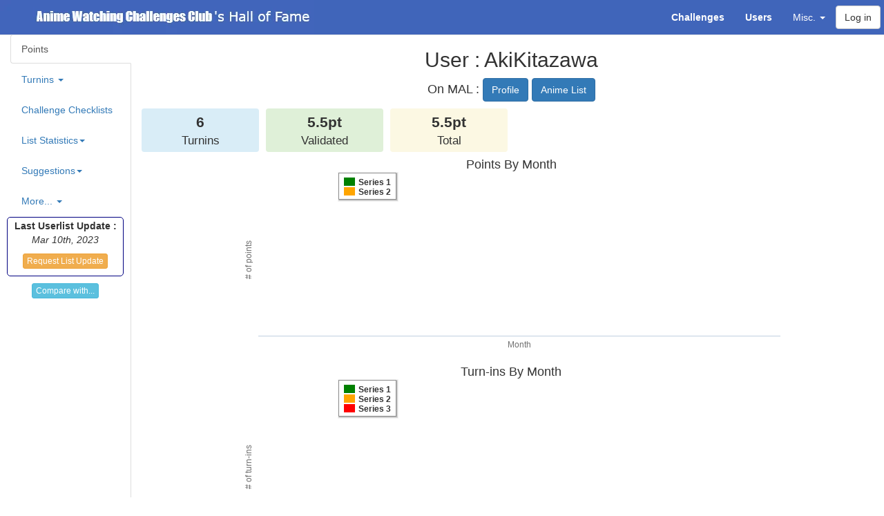

--- FILE ---
content_type: text/html; charset=UTF-8
request_url: https://anime.jhiday.net/hof/user/AkiKitazawa
body_size: 29154
content:
<html>
<head>
<title>User : AkiKitazawa - Hall of Fame - Anime Watching Challenges Club</title>
    <link href="/bootstrap/css/bootstrap.min.css" rel="stylesheet" type="text/css" />
    <link href="/bootstrap-toggle/css/bootstrap-toggle.min.css" rel="stylesheet" type="text/css" />
<link href="/DataTables/datatables.min.css" rel="stylesheet" type="text/css" />
<link href="/jquery-ui/jquery-ui.min.css" rel="stylesheet" type="text/css" />
<link rel="icon" type="image/png" href="/favicon.png" />
<link rel="apple-touch-icon" href="/apple-touch-icon.png" />
<style media="screen" type="text/css">
.status-1 { background-color: #FFCCCC !important ;}
.status-53 { background-color: #FFFF99 !important ;}
.status-52 { background-color: #FF9999 !important ;}
.status-51 { background-color: #FF0000 !important ;}
.status-50 { background-color: #990000 !important ;}
.noPoints {color: red; font-weight: bold;}
.status-glyph1 { color: green ;}
.status-glyph-1 { color: red ;}
.invalid { text-decoration: line-through ;}
.upgraded { color: grey ; font-style: italic; }
.upgraded b { color: black ; font-style: normal; }

.notif-banner { color: navy; }
.notif-badges { color: green; }
.notif-items { color: blue; }

.subheading { text-align: center; background-color: #ddd; }
.subsubheading { text-align: center; background-color: #eee; }
.blacklisted { background-color: #dddddd; }

.cat_0 { background-color: #EEEEEE ;} /*AWC*/
.cat_1 { background-color: #99DDFF ;} /*Year*/
.cat_2 { background-color: #FF851B ;} /*Franchise*/
.cat_3 { background-color: #FF99FF ;} /*Creator*/
.cat_4 { background-color: #FF99FF ;} /*Studios*/
.cat_5 { background-color: #FFCCFF ;} /*Genre*/
.cat_6 { background-color: #EEAAEE ;} /*Theme*/
.cat_7 { background-color: #EEBBFF ;} /*Character*/
.cat_8 { background-color: #AAFFAA ;} /*Type*/
.cat_9 { background-color: #FF99AA ;} /*Stats*/
.cat_10 { background-color: #FFAAAA ;} /*Misc*/
.cat_11 { background-color: #FFEEAA ;} /*Limited*/
.cat_12 { background-color: #FFEEAA ;} /*Monthly*/
.cat_13 { background-color: #DD99AA ;} /*Numbers*/
.cat_14 { background-color: #CC9999 ;} /*Full Year*/
.cat_15 { background-color: #CC9999 ;} /*Days of the Week*/
.cat_16 { background-color: #44FF77 ;} /*SH*/
.cat_17 { background-color: #01f3ff ;} /*Series Coll*/
.cat_18 { background-color: #7FDBFF ;} /*Creator Coll*/
.cat_19 { background-color: #39CCCC ;} /*Staff Coll*/
.cat_20 { background-color: #39DDDD ;} /*MAC Coll*/
.cat_21 { background-color: #39DDDD ;} /*AWC Staff Coll*/
.cat_22 { background-color: #39DDDD ;} /*AG Staff Coll*/
.cat_23 { background-color: #39EEEE ;} /*Affiliates Coll*/

.badgeContainer { float: left; margin: 2px; }
.badgeContainer .badgeLegend { text-align: center; font-style: italic; }

.completion_status:before {
    width: 1.2em;
    height: 1.2em;
    line-height: 1.2em;
    display: inline-block;
    vertical-align: top;
    margin-right: 3px;
    margin-top: 2px;
    text-align: center;
    border-radius: 5px;
}
.completion_status.completion_full:before {
    content: '✔';
    background-color: green;
    color: white;
}

.completion_status.completion_already:before {
    content: '✔';
    background-color: navy;
    color: white;
}

li.antifilterable .completion_status.completion_full:before {
    background-color: navy;
}

.completion_status.completion_ongoing:before {
    content: 'o';
    background-color: green;
    color: white;
    font-weight: bold;
    line-height: 1.1em;
}
.completion_status.completion_partial:before {
    content: 'o';
    background-color: orange;
    color: white;
    font-weight: bold;
    line-height: 1.1em;
}
.completion_status.completion_unknown:before {
    content: '?';
    background-color: orange;
    font-weight: bold;
    color: white;
}
.completion_status.completion_not:before {
    content: 'X';
    background-color: red;
    font-weight: bold;
    color: white;
}
.completion_status.completion_partial_drop:before {
    content: 'X';
    background-color: #ff7000;
    font-weight: bold;
    color: white;
}
.completion_status.completion_bonus:before {
    content: 'X';
    background-color: lightgrey;
    font-weight: bold;
    color: black;
}
.exception {
    color: red;
    font-weight: bold;
    display: inline-block;
}

.status_full { color: green; }
.status_partial { color: orange; }
.status_not { color: red; }
.status_bonus { color: grey; }

.label-success a { color: #def; }

.categoryToggle { min-width: 20px; height: 20px; display: inline-block; }

.bold { font-weight: bold; }

a.malLink { background: transparent url(/mal.png) center left no-repeat; padding-left: 19px; }
img.malIcon { vertical-align: text-top; }

.information {
    border: 1px solid black;
    margin: 0px;
    background-color: #f8f8f8;
    border-radius: 5px;
}
.information h3 {
    text-align: center;
    margin-top: 10px;
}
.information .alert {
    text-align: center;
    margin-bottom: 0px;
}

.information ul { padding-left: 15px; }
.genre { 
    border: 1px solid green;
    padding: 4px;
    line-height: 2.1em;
    border-radius: 4px; 
    background-color: #eeffee;
}
.demographics { 
    border: 1px solid navy;
    padding: 4px;
    line-height: 2.1em;
    border-radius: 4px;
    background-color: #eeeeff;
}
.theme { 
    border: 1px solid red;
    padding: 4px;
    line-height: 2.1em;
    border-radius: 4px; 
    background-color: #ffeeee;
}
.malTheme { 
    border: 1px solid purple;
    padding: 4px;
    line-height: 2.1em;
    border-radius: 4px; 
    background-color: #ffddff;
}
.explicit { 
    border: 1px solid orange;
    padding: 4px;
    line-height: 2.1em;
    border-radius: 4px;
    background-color: #ffeedd;
}

.stats-theme { width: 15%; }
.stats-completed-graph { width: 40% ; }
.stats-completed-percent { width: 10% ; }
.stats-completed-total { width: 15% ; }
.bg-watching { text-align: center; background-color: #dfb ; width: 5%; }
.bg-ptw      { text-align: center; background-color: #ffb ; width: 5%; }
.bg-hold     { text-align: center; background-color: #fed ; width: 5%; }
.bg-dropped  { text-align: center; background-color: #fdd ; width: 5%; }

tr.small-headers th { text-align: center; vertical-align: middle !important; padding: 4px !important; }
tr.small-headers th.bg-dropped, tr.small-headers th.bg-ptw, tr.small-headers th.bg-hold { font-size: 0.9em ; }
tr.small-headers th.bg-watching { font-size: 0.7em ; }

/* custom inclusion of left tabs */
.tabs-left { position: fixed; width: 175px; height: 100vh; border-right: 1px solid #dddddd; padding-right: 15px;}
.tabs-left > .nav-tabs { border-bottom: 0; }
.tab-content > .tab-pane { display: none; }
.tab-content > .active { display: block; }
.tabs-left > .nav-tabs > li { float: none; }
.tabs-left > .nav-tabs > li > a { min-width: 74px; margin-right: 0; margin-bottom: 3px; }
.tabs-left > .nav-tabs { margin-right: -16px; border-right: 1px solid #ddd; }
.tabs-left > .nav-tabs > li > a { margin-right: -1px; -webkit-border-radius: 4px 0 0 4px; -moz-border-radius: 4px 0 0 4px; border-radius: 4px 0 0 4px; }
.tabs-left > .nav-tabs > li > a:hover,
.tabs-left > .nav-tabs > li > a:focus { border-color: #eeeeee #dddddd #eeeeee #eeeeee; }
.tabs-left > .nav-tabs .active > a,
.tabs-left > .nav-tabs .active > a:hover,
.tabs-left > .nav-tabs .active > a:focus { border-color: #ddd transparent #ddd #ddd;  border-right-color: #ffffff;  }
.tab-content-right { margin-left: 200px; }

.topmenu { color: #FFFFFF; background-color: #4065BA; }
.topmenu .navbar-brand { font-family: Verdana, Arial ; margin:0; padding:0; }
.topmenu .navbar-brand .club { font-family: "Arial Black", Gadget, sans-serif; font-weight: bold;  }
.topmenu .navbar-btn { margin-right: 5px; }
.topmenu a { color: #FFFFFF !important;}
.topmenu a:hover, .topmenu a:focus { color: #DDDDDD !important; background-color: #203266 !important;}
.topmenu .dropdown-menu { background-color: #4065BA !important;}
.topmenu .dropdown-menu a:hover { background-color: #203266 !important;}
.topmenu button { float: left; }

img.logo {
    width: 455px;
    height: 50px;
    margin: 0;
    padding: 0;
}

.nowrap {
    white-space: nowrap;
}

body { padding-top: 50px; position: relative;}
@media (min-width: 768px) {
    body { padding-top: 100px; }
}
@media (min-width: 980px) {
    body { padding-top: 50px; }
}

.center { text-align: center; }

.small-links > li > a { padding: 0px 1px; font-style: italic; }
.small-links > li > a.active { font-weight: bold; }

:target::before {
  content: "";
  display: block;
  height: 50px; /* fixed header height*/
  margin: -50px 0 0; /* negative fixed header height */
}

.score-panels .col-sm-2 {
    padding-left: 5px;
    padding-right: 5px;
}

.score-panel {
    padding:5px;
    text-align:center;
    border-radius: 4px;
}
.score-panel .value {
    font-weight: bold;
    font-size: 1.5em;
}
.score-panel .legend {
    font-size: 1.2em;
}

.form-errors .help-block {
    color: #c9302c;
}

.helper-series {
    border: 1px solid black;
    padding: 2px;
    margin: 2px;
}

.helper-series pre {
    padding: 1px;
    margin-bottom: 1px;
}

#category-list {
    text-align:center;
    border: 1px solid navy;
    border-radius: 5px;
    margin-bottom: 10px;
}

#category-list li a {
    padding: 10px;
}

#category-list li a:hover {
    background-color: #ddf;
}

#updateBlock, .updateBlock {
    margin: 0px -5px 10px -5px;
    padding: 2px 5px 0px 5px;
    border: 1px solid navy;
    border-radius: 5px;
}

.highlightedInspectionItem {
    border: 1px solid black;
    margin: 3px;
    padding: 3px;
    border-radius: 5px;
}

.settingsBlock {
    margin-top: 5px;
    margin-bottom: 10px;
    padding: 7px 5px 5px 5px;
    border: 1px solid navy;
    border-radius: 5px;
    width: 300px;
    text-align: center;
}
.settingsBlock h4 {
    margin: 0;
}

.offer_complete {
background-color: #e8e8e8;
}

tr.genreStats { font-size: 0.8em ; }
tr.genreStats td, tr.genreStats th { padding: 3px !important ; }
tr.genreStats th { width: 20% ; }
td.linePercent { width: 40% ; text-align: left; }
div.linePercent { display: block; }
.percent_0 { background-color: red; }
.percent_1 { background-color: orange; }
.percent_2 { background-color: lightgreen; }
.percent_3 { background-color: green; }
.percent_4 { background-color: navy; }

</style>


</head>
<body data-spy="scroll" data-target="#leftmenu">
    <script type="text/javascript" src="/bootstrap/js/jquery-1.12.4.min.js"></script>
    <script type="text/javascript" src="/bootstrap/js/bootstrap.min.js"></script>
    <script type="text/javascript" src="/bootstrap-toggle/js/bootstrap-toggle.min.js"></script>
    <script type="text/javascript" src="/jquery-ui/jquery-ui.min.js"></script>
    <script type="text/javascript" src="/DataTables/datatables.min.js"></script>
    <script type="text/javascript" src="/highcharts/js/highcharts.js"></script>
    <script type="text/javascript" src="/highcharts/js/modules/data.js"></script>
        <script type="text/javascript">
        var statusColors = ['green', 'orange', 'red'];
        var animeStatusColors = ['green', 'navy', 'orange', 'red', 'grey'];
        var animeTypeColors = ['blue', 'red', 'orange', 'green', 'lightgreen', 'purple', 'pink', 'lightblue', 'navy', 'grey'];
        var animeTypeColorsReversed = ['grey', 'navy', 'lightblue', 'pink', 'purple', 'lightgreen', 'green', 'orange', 'red', 'blue'];
        var animeSourceColors = ['red','lightblue', 'blue', 'navy', 'navy', 'green', 'green', 'green', 'green', 'lightgreen', 'pink', 'purple', 'orange', 'yellow', 'yellow', 'grey', 'grey', 'lightgrey'];
        var categoryColors = ['#AAAAAA', '#0074D9', '#CC5500', '#EE7009', '#FF851B', '#B10DC9', '#F012BE', '#F033CE', '#2ECC40', '#CC1100', '#FF4136', '#FF8800', '#FFDC00', '#85144b', '#95446b', '#CC7790', '#3D9970', '#01f3ff', '#7FDBFF', '#39CCCC', '#39DDDD', '#39DDDD', '#39DDDD', '#39EEEE', '#DDDDDD'];
        var dateFormatter = function () {
            var date = new Date(this.point.category);
            date.setTime( date.getTime() + 86400000 );
            var months = ['January', 'February', 'March', 'April', 'May', 'June', 'July', 'August', 'September', 'October', 'November', 'December'];
            return '<b>' + months[date.getUTCMonth()] + ' ' + date.getUTCFullYear() + '</b><br/>' +
                this.series.name + ': ' + this.y  + (this.point.stackTotal ?
                '<br/>' + 'Total: ' + this.point.stackTotal : '');
        };
        var yearFormatter = function () {
            return '<b>' + this.x + '</b><br/>' +
                this.series.name + ': ' + this.y  + (this.point.stackTotal ?
                '<br/>' + 'Total: ' + this.point.stackTotal : '');
        };
        var itemFormatter = function () {
            return '<b>' + this.point.name + '</b><br/>' +
                this.series.name + ': ' + this.y  + (this.point.stackTotal ?
                '<br/>' + 'Total: ' + this.point.stackTotal : '');
        };
        var defaultChartLegendConfig = {
            layout: 'vertical',
            align: 'left',
            verticalAlign: 'top',
            x: 140,
            y: 20,
            floating: true,
            borderWidth: 1,
            backgroundColor: '#FFFFFF',
            shadow: true
        };
        var defaultChartColumnPlotOptions = {
            stacking: 'normal',
            dataLabels: {
                enabled: true,
                color: 'white',
                style: { textShadow: '0 0 3px black' },
                allowOverlap : true,
                padding : 0,
                formatter: function () { return (this.y ? this.y : ''); }
            },
            groupPadding : 0
        };
        var lightChartColumnPlotOptions = {
            stacking: 'normal',
            dataLabels: {
                enabled: false
            },
            groupPadding : 0
        };
        var colorStatus = function($completionStatus) {
            var color = 'black';
            if ($completionStatus.hasClass('completion_full')) {
                color = 'green';
            } else if ($completionStatus.hasClass('completion_ongoing')) {
                color = 'green';
            } else if ($completionStatus.hasClass('completion_partial')) {
                color = 'orange';
            } else if ($completionStatus.hasClass('completion_not')) {
                color = 'red';
            } else if ($completionStatus.hasClass('completion_bonus')) {
                color = 'grey';
            }
            return color;
        }
        var signStatus = function($completionStatus) {
            var sign = 'X';
            if ($completionStatus.hasClass('completion_full')) {
                sign = '✔';
            } else if ($completionStatus.hasClass('completion_ongoing')) {
                sign = 'o';
            } else if ($completionStatus.hasClass('completion_partial')) {
                sign = 'o';
            } else if ($completionStatus.hasClass('completion_not')) {
                sign = 'X';
            } else if ($completionStatus.hasClass('completion_bonus')) {
                sign = 'X';
            }
            return sign;
        }

    </script>
    
    <nav class="navbar navbar-default navbar-fixed-top topmenu">
        <div class="container-fluid">
            <div class="navbar-header">
              <button type="button" class="navbar-toggle collapsed" data-toggle="collapse" data-target="#topmenu-collapse" aria-expanded="false">
                <span class="sr-only">Toggle navigation</span>
                <span class="icon-bar"></span>
                <span class="icon-bar"></span>
                <span class="icon-bar"></span>
              </button>
              <a class="navbar-brand" href="/hof/"><img src="/logo.png" class="logo" alt="MAL's Anime Watching Challenges Club's Hall of Fame" title="MAL's Anime Watching Challenges Club's Hall of Fame" /></a>
            </div>
            <div class="collapse navbar-collapse" id="topmenu-collapse">
                 <ul class="nav navbar-nav navbar-right">
                    <li><a href="/hof/challengeList"><b>Challenges</b></a></li>
                    <li><a href="/hof/userList"><b>Users</b></a></li>
                    <li class="dropdown">
                      <a href="#" class="dropdown-toggle" data-toggle="dropdown" role="button" aria-haspopup="true" aria-expanded="false">Misc. <span class="caret"></span></a>
                      <ul class="dropdown-menu">
                        <li><a href="/hof/topChallenges">Top Challenges</a></li>
                        <li><a href="/hof/categories">Statistics by Category</a></li>
                        <li><a href="/hof/badges">Badges Index</a></li>
                        <li><a href="/hof/inspect/all">Turnin Checklist</a></li>
                        <li role="separator" class="divider"></li>
                        <li><a href="/hof/pioneers">Pioneers</a></li>
                        <li><a href="/hof/customBadges">Custom Badges Checklist</a></li>
                        <li><a href="/hof/staffCollections">Staff Collections Checklist</a></li>
                        <li><a href="/hof/charts">Global Anime Statistics</a></li>
                        <li role="separator" class="divider"></li>
                        <li><a href="/hof/userComparison">Compare Users</a></li>
                        <li role="separator" class="divider"></li>
                        <li><a href="/hof/faq">FAQ</a></li>
                        <li><a href="/hof/changelog">Changelog</a></li>
                        <li><a href="/hof/privacy">Privacy Policy</a></li>
                      </ul>
                    </li>
                                                            <button type="button" class="btn btn-default navbar-btn" data-toggle="modal" data-target="#loginModal">Log in</button>
                                     </ul>
            </div>
        </div>
    </nav>

    <!--
    <ol class="breadcrumb">
            <li><a href="/hof/userList">List of Users</a></li>
        <li class="active">User : AkiKitazawa</li>
    </ol>-->
    
    <div class="container-fluid">
    

        <script type="text/javascript">
        var loadedChecklists = false;
        var loadedStats = false;
        var loadedHilo = false;
        var loadedRewatches = false;
        var loadedPioneers = false;
        var loadedLeftovers = false;
        var loadedCollections = false;
        var loadedUnavailable = false;
        var loadedSeasons = false;
        var loadedOngoing = false;
        function loadChecklists() {
            if (!loadedChecklists) {
                $('#checklists').html('<img src="/ajax-loader.gif" />');
                $.ajax({
                    type: 'GET',
                    url: '/hof/ajax/checklists/AkiKitazawa',
                    success: function(data) {
                        $('#checklists').html(data);
                        loadedChecklists = true;
                    },
                    error: function(jqXHR, textStatus, errorThrown) {
                        $('#checklists').html('An error occured. <button type="button" class="btn btn-default" onclick="loadChecklists();">Retry</button>');
                    }
                });
            }
        }
        function loadStatistics() {
            if (!loadedStats) {
                $('#statistics').html('<img src="/ajax-loader.gif" />');
                $.ajax({
                    type: 'GET',
                    url: '/hof/ajax/statistics/AkiKitazawa',
                    success: function(data) {
                        $('#statistics').html(data);
                        loadedStats = true;
                    },
                    error: function(jqXHR, textStatus, errorThrown) {
                        $('#statistics').html('An error occured. <button type="button" class="btn btn-default" onclick="loadStatistics();">Retry</button>');
                    }
                });
            }
        }
        function loadHilo() {
            if (!loadedHilo) {
                $('#hilo').html('<img src="/ajax-loader.gif" />');
                $.ajax({
                    type: 'GET',
                    url: '/hof/ajax/hilo/AkiKitazawa',
                    success: function(data) {
                        $('#hilo').html(data);
                        loadedHilo = true;
                    },
                    error: function(jqXHR, textStatus, errorThrown) {
                        $('#hilo').html('An error occured. <button type="button" class="btn btn-default" onclick="loadHilo();">Retry</button>');
                    }
                });
            }
        }
        function loadRewatches() {
            if (!loadedRewatches) {
                $('#rewatches').html('<img src="/ajax-loader.gif" />');
                $.ajax({
                    type: 'GET',
                    url: '/hof/ajax/rewatches/AkiKitazawa',
                    success: function(data) {
                        $('#rewatches').html(data);
                        loadedRewatches = true;
                    },
                    error: function(jqXHR, textStatus, errorThrown) {
                        $('#rewatches').html('An error occured. <button type="button" class="btn btn-default" onclick="loadRewatches();">Retry</button>');
                    }
                });
            }
        }
        function loadPioneers() {
            if (!loadedPioneers) {
                $('#pioneers').html('<img src="/ajax-loader.gif" />');
                $.ajax({
                    type: 'GET',
                    url: '/hof/ajax/pioneers/AkiKitazawa',
                    success: function(data) {
                        $('#pioneers').html(data);
                        loadedPioneers = true;
                    },
                    error: function(jqXHR, textStatus, errorThrown) {
                        $('#pioneers').html('An error occured. <button type="button" class="btn btn-default" onclick="loadPioneers();">Retry</button>');
                    }
                });
            }
        }
        function loadUnavailable() {
            if (!loadedUnavailable) {
                $('#unavailable').html('<img src="/ajax-loader.gif" />');
                $.ajax({
                    type: 'GET',
                    url: '/hof/ajax/unavailable/AkiKitazawa',
                    success: function(data) {
                        $('#unavailable').html(data);
                        loadedUnavailable = true;
                    },
                    error: function(jqXHR, textStatus, errorThrown) {
                        $('#unavailable').html('An error occured. <button type="button" class="btn btn-default" onclick="loadUnavailable();">Retry</button>');
                    }
                });
            }
        }
        function loadLeftovers() {
            if (!loadedLeftovers) {
                $('#leftovers').html('<img src="/ajax-loader.gif" />');
                $.ajax({
                    type: 'GET',
                    url: '/hof/ajax/leftovers/AkiKitazawa',
                    success: function(data) {
                        $('#leftovers').html(data);
                        loadedLeftovers = true;
                    },
                    error: function(jqXHR, textStatus, errorThrown) {
                        $('#leftovers').html('An error occured. <button type="button" class="btn btn-default" onclick="loadLeftovers();">Retry</button>');
                    }
                });
            }
        }
        function loadCollections() {
            if (!loadedCollections) {
                $('#collections').html('<img src="/ajax-loader.gif" />');
                $.ajax({
                    type: 'GET',
                    url: '/hof/ajax/collections/AkiKitazawa',
                    success: function(data) {
                        $('#collections').html(data);
                        loadedCollections = true;
                    },
                    error: function(jqXHR, textStatus, errorThrown) {
                        $('#collections').html('An error occured. <button type="button" class="btn btn-default" onclick="loadCollections();">Retry</button>');
                    }
                });
            }
        }
        function loadStatisticsSeasons() {
            if (!loadedSeasons) {
                $('#statisticsSeasons').html('<img src="/ajax-loader.gif" />');
                $.ajax({
                    type: 'GET',
                    url: '/hof/ajax/statisticsSeasons/AkiKitazawa',
                    success: function(data) {
                        $('#statisticsSeasons').html(data);
                        loadedSeasons = true;
                    },
                    error: function(jqXHR, textStatus, errorThrown) {
                        $('#statisticsSeasons').html('An error occured. <button type="button" class="btn btn-default" onclick="loadCollections();">Retry</button>');
                    }
                });
            }
        }
        function loadOngoing() {
            if (!loadedOngoing) {
                $('#ongoing').html('<img src="/ajax-loader.gif" />');
                $.ajax({
                    type: 'GET',
                    url: '/hof/ajax/ongoing/AkiKitazawa',
                    success: function(data) {
                        $('#ongoing').html(data);
                        loadedOngoing = true;
                    },
                    error: function(jqXHR, textStatus, errorThrown) {
                        $('#ongoing').html('An error occured. <button type="button" class="btn btn-default" onclick="loadCollections();">Retry</button>');
                    }
                });
            }
        }
    </script>
                        <div class="tabs-left">
    <ul class="nav nav-tabs nav-stacked" role="tablist">
        <li role="presentation" class="active"><a href="#total" aria-controls="total" role="tab" data-toggle="tab">Points</a></li>
        <li role="presentation" class="dropdown">
            <a class="dropdown-toggle" data-toggle="dropdown" href="#" role="button" aria-haspopup="false" aria-expanded="true">
            Turnins <span class="caret"></span>
            </a>
            <ul class="dropdown-menu">
                <li role="presentation"><a href="#chrono" aria-controls="chrono" role="tab" data-toggle="tab">Chronological</a></li>
                <li role="presentation"><a href="#ordered" aria-controls="ordered" role="tab" data-toggle="tab">By Category</a></li>
                                                            </ul>
        </li>
                <li role="presentation"><a id="checklist-link" href="#checklists" aria-controls="checklists" role="tab" data-toggle="tab">Challenge Checklists</a></li>
        <li role="presentation" class="dropdown">
            <a class="dropdown-toggle" data-toggle="dropdown" href="#" role="button" aria-haspopup="false" aria-expanded="true">
            List Statistics<span class="caret"></span>
            </a>
            <ul class="dropdown-menu">
                <li role="presentation"><a id="statistics-link" href="#statistics" aria-controls="statistics" role="tab" data-toggle="tab">Overall</a></li>
                <li role="presentation"><a id="statisticsSeasons-link" href="#statisticsSeasons" aria-controls="statisticsSeasons" role="tab" data-toggle="tab">By Season</a></li>
            </ul>
        </li>
        <li role="presentation" class="dropdown">
            <a class="dropdown-toggle" data-toggle="dropdown" href="#" role="button" aria-haspopup="false" aria-expanded="true">
            Suggestions<span class="caret"></span>
            </a>
            <ul class="dropdown-menu">
                <li role="presentation"><a id="collections-link" href="#collections" aria-controls="collections" role="tab" data-toggle="tab">Collections</a></li>
                <li role="presentation"><a id="leftovers-link" href="#leftovers" aria-controls="leftovers" role="tab" data-toggle="tab">Leftovers</a></li>
            </ul>
        </li>
        <li role="presentation" class="dropdown">
            <a class="dropdown-toggle" data-toggle="dropdown" href="#" role="button" aria-haspopup="false" aria-expanded="true">
            More... <span class="caret"></span>
            </a>
            <ul class="dropdown-menu">
                <li role="presentation"><a id="rewatches-link" href="#rewatches" aria-controls="rewatches" role="tab" data-toggle="tab">Rewatches</a></li>
                <li role="presentation"><a id="ongoing-link" href="#ongoing" aria-controls="ongoing" role="tab" data-toggle="tab">New Ongoing Episodes</a></li>
                <li role="presentation"><a id="pioneers-link" href="#pioneers" aria-controls="pioneers" role="tab" data-toggle="tab">Pioneers</a></li>
                                <li role="presentation"><a href="#errors" aria-controls="errors" role="tab" data-toggle="tab"><span class="badge">0</span> Errors</a></li>
                <li role="presentation"><a id="unavailable-link" href="#unavailable" aria-controls="unavailable" role="tab" data-toggle="tab">Unavailable</a></li>
                <li role="presentation"><a href="#nochecklists" aria-controls="nochecklists" role="tab" data-toggle="tab">No Checklists</a></li>
            </ul>
        </li>
    </ul>
    <div id="updateBlock">
        <p align="center">
            <b>Last Userlist Update :</b><br/>
            <i>Mar 10th, 2023</i>
                     </p>
        <p align="center" id="queueInfo">
                        <a id="queueUserForUpdate" class="btn btn-warning btn-xs">Request List Update</a>
            <script type="text/javascript">
                $('#queueUserForUpdate').on('click', function () {
                    $.ajax({
                        type: 'POST',
                        url: '/hof/ajax/update-user/AkiKitazawa',
                        success: function() {
                            $('#queueInfo').html('<i><small>Added to update Queue...</small></i>');
                        }
                    });
                });
            </script>
                    </p>
    </div>
    <p align="center"><a href="/hof/userComparison?user1=AkiKitazawa" class="btn btn-info btn-xs">Compare with...</a></p>
        </div>
    <div class="tab-content tab-content-right">
        <h2 align="center">User : AkiKitazawa</h2>
        <div role="tabpanel" class="tab-pane active" id="total">
            <h4 style="text-align: center;">On MAL : 
                <a href="https://myanimelist.net/profile/AkiKitazawa" class="btn btn-primary" target="_blank">Profile</a> 
                <a href="https://myanimelist.net/animelist/AkiKitazawa" class="btn btn-primary" target="_blank">Anime List</a>
            </h4>
            <div class="row score-panels">
                <div class="col-sm-2"><div class="score-panel bg-info"><div class="value">6</div><div class="legend">Turnins</div></div></div>
                <div class="col-sm-2"><div class="score-panel bg-success"><div class="value">5.5pt</div><div class="legend">Validated</div></div></div>
                <div class="col-sm-2"><div class="score-panel bg-warning"><div class="value">5.5pt</div><div class="legend">Total</div></div></div>
                                                            </div>
                                                            <div id="container-pointsByMonth" style="min-width: 310px; max-width: 800px; margin: 0 auto"></div>
            <script type="text/javascript">
                var csv_points = "MONTH,Valid,Pending\n";

                $('#container-pointsByMonth').highcharts({
                    chart: { 
                        type: 'column', height: 300
                    },
                    colors: statusColors,
                    title: { text: 'Points By Month' },
                    xAxis: {
                        title: { text: 'Month' }
                    },
                    yAxis: {
                        reversedStacks: false,
                        title: { text: '# of points', align: 'middle'},
                        labels: { overflow: 'justify' }
                    },
                    credits: {
                        enabled: false
                    },
                    plotOptions: {
                        column: defaultChartColumnPlotOptions
                    },
                    legend: defaultChartLegendConfig,
                    tooltip: {
                        formatter: dateFormatter
                    },
                    data: {
                        csv: csv_points
                    }
                });
            </script>
                                    <div id="container-monthlyCounts">
                <div class="render" style="min-width: 310px; max-width: 800px; margin: 0 auto"></div>
            </div>
            <script type="text/javascript">
                var csv_turnins = "MONTH,Valid,Unchecked,Invalid\n";
                $('#container-monthlyCounts .render').highcharts({
                    chart: { 
                        type: 'column', height: 300
                    },
                    colors: statusColors,
                    title: { text: 'Turn-ins By Month' },
                    xAxis: {
                        title: { text: 'Month' }
                    },
                    yAxis: {
                        reversedStacks: false,
                        title: { text: '# of turn-ins', align: 'middle'},
                        labels: { overflow: 'justify' }
                    },
                    credits: {
                        enabled: false
                    },
                    plotOptions: {
                        column: defaultChartColumnPlotOptions
                    },
                    legend: defaultChartLegendConfig,
                    tooltip: {
                        formatter: dateFormatter
                    },
                    data: {
                        csv: csv_turnins
                    }
                });
            </script>
                                            <div id="container-pointsByYear" style="min-width: 310px; max-width: 800px; margin: 0 auto"></div>
                <script type="text/javascript">
                    var csv_points = "YEAR,Valid,Pending\n2017,0.75,0\n2018,1.25,0\n2019,0.75,0\n2020,0.75,0\n2021,1.25,0\n2022,0.75,0\n";

                    $('#container-pointsByYear').highcharts({
                        chart: { 
                            type: 'column', height: 300
                        },
                        colors: statusColors,
                        title: { text: 'Points By Year' },
                        xAxis: {
                            title: { text: 'Year' }
                        },
                        yAxis: {
                            reversedStacks: false,
                            title: { text: '# of points', align: 'middle'},
                            labels: { overflow: 'justify' }
                        },
                        credits: {
                            enabled: false
                        },
                        plotOptions: {
                            column: defaultChartColumnPlotOptions
                        },
                        legend: defaultChartLegendConfig,
                        tooltip: {
                            formatter: yearFormatter
                        },
                        data: {
                            csv: csv_points
                        }
                    });
                </script>
                                <div id="container-yearlyCounts">
                    <div class="render" style="min-width: 310px; max-width: 800px; margin: 0 auto"></div>
                </div>
                <script type="text/javascript">
                    var csv_turnins = "YEAR,Valid,Unchecked,Invalid\n2017,1,0,0\n2018,1,0,0\n2019,1,0,0\n2020,1,0,0\n2021,1,0,0\n2022,1,0,0\n";
                    $('#container-yearlyCounts .render').highcharts({
                        chart: { 
                            type: 'column', height: 300
                        },
                        colors: statusColors,
                        title: { text: 'Turn-ins By Year' },
                        xAxis: {
                            title: { text: 'Year' }
                        },
                        yAxis: {
                            reversedStacks: false,
                            title: { text: '# of turn-ins', align: 'middle'},
                            labels: { overflow: 'justify' }
                        },
                        credits: {
                            enabled: false
                        },
                        plotOptions: {
                            column: defaultChartColumnPlotOptions
                        },
                        legend: defaultChartLegendConfig,
                        tooltip: {
                            formatter: yearFormatter
                        },
                        data: {
                            csv: csv_turnins
                        }
                    });
                </script>
                                                <div id="container-pointsByCat" style="min-width: 310px; max-width: 800px; margin: 0 auto"></div>
            <script type="text/javascript">
                $('#container-pointsByCat').highcharts({
                    chart: { 
                        type: 'pie', height: 350
                    },
                    colors: categoryColors,
                    title: { text: 'Points By Category (All)' },
                    credits: {
                        enabled: false
                    },
                    plotOptions: {
                        pie: {
                            dataLabels: { format: '{point.name} - {point.y}pt ({point.percentage:.1f}%)' }
                        }
                    },
                    series: [
                        {
                            name: 'ALL',
                            data: [ ['MAL Official AWC', 5.5],['Year', 0],['Franchise', 0],['Creator', 0],['Studios', 0],['Genre', 0],['Theme', 0],['Characters', 0],['Type', 0],['Statistics', 0],['Miscellaneous', 0],['Limited', 0],['Monthly', 0],['Numbers', 0],['Full Year', 0],['Days of the Week', 0],['Scavenger Hunt', 0],['Series Collections', 0],['Creator Collections', 0],['Staff Collections', 0],['MAC Collections', 0],['AWC Collections', 0],['AG Collections', 0],['Affiliates Collections', 0],['High/Low Score + Auction House', 0]]
                        }
                    ]
                });
            </script>
                                                <div id="container-pointsByCatValid" style="min-width: 310px; max-width: 800px; margin: 0 auto"></div>
            <script type="text/javascript">
                $('#container-pointsByCatValid').highcharts({
                    chart: { 
                        type: 'pie', height: 350
                    },
                    colors: categoryColors,
                    title: { text: 'Points By Category (Validated)' },
                    credits: {
                        enabled: false
                    },
                    plotOptions: {
                        pie: {
                            dataLabels: { format: '{point.name} - {point.y}pt ({point.percentage:.1f}%)' }
                        }
                    },
                    series: [
                        {
                            name: 'VALID',
                            data: [ ['MAL Official AWC', 5.5],['Year', 0],['Franchise', 0],['Creator', 0],['Studios', 0],['Genre', 0],['Theme', 0],['Characters', 0],['Type', 0],['Statistics', 0],['Miscellaneous', 0],['Limited', 0],['Monthly', 0],['Numbers', 0],['Full Year', 0],['Days of the Week', 0],['Scavenger Hunt', 0],['Series Collections', 0],['Creator Collections', 0],['Staff Collections', 0],['MAC Collections', 0],['AWC Collections', 0],['AG Collections', 0],['Affiliates Collections', 0],['High/Low Score + Auction House', 0]]
                        }
                    ]
                });
            </script>
                                                <div id="container-turninsByCat" style="min-width: 310px; max-width: 800px; margin: 0 auto"></div>
            <script type="text/javascript">
                var csv_points = "CATEGORIES,2017,2018,2019,2020,2021,2022\nMAL Official AWC,1,1,1,1,1,1\n";

                $('#container-turninsByCat').highcharts({
                    chart: { 
                        type: 'bar', height: 600
                    },
                    colors: ['#006600', '#229922', '#44BB44', '#66DD66', '#88FF88', '#33DDDD', '#9999DD', '#6666BB', '#0000FF', '#0000AA'],
                    title: { text: 'Turnins by Category' },
                    xAxis: {
                        title: { text: 'Category' }
                    },
                    yAxis: {
                        reversedStacks: false,
                        title: { text: '# of turnins', align: 'middle'},
                        labels: { overflow: 'justify' }
                    },
                    credits: {
                        enabled: false
                    },
                    plotOptions: {
                        bar: {
                            stacking: 'normal',
                            groupPadding : 0
                        }
                    },
                    legend: {
                        enabled: false
                    },
                    tooltip: {
                        formatter: itemFormatter
                    },
                    data: {
                        csv: csv_points
                    }
                });
            </script>
                    </div>
        <div role="tabpanel" class="tab-pane" id="chrono">
            <h3 align="center">Turnins (chronological)</h3>
            <script type="text/javascript">
                $(function () {
                    $('input.inspector').on('change', function() {
                        var $input = $(this);
                        $.ajax({
                            type: 'POST',
                            data: {turnin: $input.attr('turnin'), status: $input.val()},
                            url: '/hof/ajax/change-turnin-status'
                        });
                    });
                });
            </script>
                        <script type="text/javascript">
                $('#showInspectionButton').on('click', function () {
                    $('.inspection').toggle();
                    $('.inspectionItem').toggleClass('highlightedInspectionItem');
                });
            </script>
            <ol>
                            <li class="inspectionItem">
                    [<a href="https://myanimelist.net/forum/?topicid=1582476&amp;show=262">2017-12-24</a>] <span class="status-glyph1">✔</span> MAL Official AWC &gt; <a href="/hof/challenge/2017OfficialAWC">2017 Anime Watching Challenge</a>   - Ensign Asterisk  <b>=> +0.75</b>                                    </li>
                            <li class="inspectionItem">
                    [<a href="https://myanimelist.net/forum/?topicid=1696289&amp;show=272">2018-12-23</a>] <span class="status-glyph1">✔</span> MAL Official AWC &gt; <a href="/hof/challenge/2018OfficialAWC">2018 Anime Watching Challenge</a>   - Baron  <b>=> +1.25</b>                                    </li>
                            <li class="inspectionItem">
                    [<a href="https://myanimelist.net/forum/?topicid=1759336&amp;show=512">2019-12-10</a>] <span class="status-glyph1">✔</span> MAL Official AWC &gt; <a href="/hof/challenge/2019OfficialAWC">2019 Anime Watching Challenge</a>   - Novice  <b>=> +0.75</b>                                    </li>
                            <li class="inspectionItem">
                    [<a href="https://myanimelist.net/forum/?topicid=1818368&amp;show=402">2020-11-01</a>] <span class="status-glyph1">✔</span> MAL Official AWC &gt; <a href="/hof/challenge/2020OfficialAWC">2020 Anime Watching Challenge</a>   - Bronze  <b>=> +0.75</b>                                    </li>
                            <li class="inspectionItem">
                    [<a href="https://myanimelist.net/forum/?topicid=1885985&amp;show=176">2021-10-10</a>] <span class="status-glyph1">✔</span> MAL Official AWC &gt; <a href="/hof/challenge/2021OfficialAWC">2021 Anime Watching Challenge</a>   - Enthusiast  <b>=> +1.25</b>                                    </li>
                            <li class="inspectionItem">
                    [<a href="https://myanimelist.net/forum/?topicid=1983768&amp;show=1499">2022-11-27</a>] <span class="status-glyph1">✔</span> MAL Official AWC &gt; <a href="/hof/challenge/2022OfficialAWC">2022 Anime Watching Challenge</a>   - Level 1  <b>=> +0.75</b>                                    </li>
                        </ol>
        </div>
        <div role="tabpanel" class="tab-pane" id="ordered">
            <h3 align="center">Turnins (by Category)</h3>
        <p><a id="showAllButton" class="btn btn-info">Show All Challenges</a></p>
        <script type="text/javascript">
            $('#showAllButton').on('click', function () {
                $('li.notTurnedIn').toggle();
            });
        </script>
        <ul>
                                            <li><b>MAL Official AWC</b>
            <ul>
                                                                <li class="notTurnedIn" style="display:none;"><span class="glyphicon glyphicon-lock"></span> <a href="/hof/challenge/2015OfficialAWC">2015 Anime Watching Challenge</a> <span class="status-glyph-1">(uncompleted)</span></li>
                                                                                <li class="notTurnedIn" style="display:none;"><span class="glyphicon glyphicon-lock"></span> <a href="/hof/challenge/2016OfficialAWC">2016 Anime Watching Challenge</a> <span class="status-glyph-1">(uncompleted)</span></li>
                                                                                <li><span class="glyphicon glyphicon-lock"></span> <a href="/hof/challenge/2017OfficialAWC">2017 Anime Watching Challenge</a><ul>
                                                                        <li>[<a href="https://myanimelist.net/forum/?topicid=1582476&amp;show=262">2017-12-24</a>] <span class="status-glyph1">✔</span>   - Ensign Asterisk  <b>=> +0.75</b></li>
                                                                </ul></li>
                                                                                <li><span class="glyphicon glyphicon-lock"></span> <a href="/hof/challenge/2018OfficialAWC">2018 Anime Watching Challenge</a><ul>
                                                                        <li>[<a href="https://myanimelist.net/forum/?topicid=1696289&amp;show=272">2018-12-23</a>] <span class="status-glyph1">✔</span>   - Baron  <b>=> +1.25</b></li>
                                                                </ul></li>
                                                                                <li><span class="glyphicon glyphicon-lock"></span> <a href="/hof/challenge/2019OfficialAWC">2019 Anime Watching Challenge</a><ul>
                                                                        <li>[<a href="https://myanimelist.net/forum/?topicid=1759336&amp;show=512">2019-12-10</a>] <span class="status-glyph1">✔</span>   - Novice  <b>=> +0.75</b></li>
                                                                </ul></li>
                                                                                <li><span class="glyphicon glyphicon-lock"></span> <a href="/hof/challenge/2020OfficialAWC">2020 Anime Watching Challenge</a><ul>
                                                                        <li>[<a href="https://myanimelist.net/forum/?topicid=1818368&amp;show=402">2020-11-01</a>] <span class="status-glyph1">✔</span>   - Bronze  <b>=> +0.75</b></li>
                                                                </ul></li>
                                                                                <li><span class="glyphicon glyphicon-lock"></span> <a href="/hof/challenge/2021OfficialAWC">2021 Anime Watching Challenge</a><ul>
                                                                        <li>[<a href="https://myanimelist.net/forum/?topicid=1885985&amp;show=176">2021-10-10</a>] <span class="status-glyph1">✔</span>   - Enthusiast  <b>=> +1.25</b></li>
                                                                </ul></li>
                                                                                <li><span class="glyphicon glyphicon-lock"></span> <a href="/hof/challenge/2022OfficialAWC">2022 Anime Watching Challenge</a><ul>
                                                                        <li>[<a href="https://myanimelist.net/forum/?topicid=1983768&amp;show=1499">2022-11-27</a>] <span class="status-glyph1">✔</span>   - Level 1  <b>=> +0.75</b></li>
                                                                </ul></li>
                                                                                <li class="notTurnedIn" style="display:none;"><span class="glyphicon glyphicon-lock"></span> <a href="/hof/challenge/2023OfficialAWC">2023 Anime Watching Challenge</a> <span class="status-glyph-1">(uncompleted)</span></li>
                                                                                <li class="notTurnedIn" style="display:none;"><span class="glyphicon glyphicon-lock"></span> <a href="/hof/challenge/2024OfficialAWC">2024 Anime Watching Challenge</a> <span class="status-glyph-1">(uncompleted)</span></li>
                                                                                <li class="notTurnedIn" style="display:none;"><a href="/hof/challenge/2025OfficialAWC">2025 Anime Watching Challenge</a> <span class="status-glyph-1">(uncompleted)</span></li>
                                                                                    </ul>
            </li>
                    <li><b>Year</b>
            <ul>
                                                                <li class="notTurnedIn" style="display:none;"><a href="/hof/challenge/1980sDecade">1980&#039;s Decade</a> <span class="status-glyph-1">(uncompleted)</span></li>
                                                                                <li class="notTurnedIn" style="display:none;"><a href="/hof/challenge/1990sDecade">1990&#039;s Decade</a> <span class="status-glyph-1">(uncompleted)</span></li>
                                                                                <li class="notTurnedIn" style="display:none;"><a href="/hof/challenge/aired2000to2002">Aired 2000-2002</a> <span class="status-glyph-1">(uncompleted)</span></li>
                                                                                <li class="notTurnedIn" style="display:none;"><a href="/hof/challenge/aired2003">Aired 2003</a> <span class="status-glyph-1">(uncompleted)</span></li>
                                                                                <li class="notTurnedIn" style="display:none;"><a href="/hof/challenge/aired2004">Aired 2004</a> <span class="status-glyph-1">(uncompleted)</span></li>
                                                                                <li class="notTurnedIn" style="display:none;"><a href="/hof/challenge/aired2005">Aired 2005</a> <span class="status-glyph-1">(uncompleted)</span></li>
                                                                                <li class="notTurnedIn" style="display:none;"><a href="/hof/challenge/aired2006">Aired 2006</a> <span class="status-glyph-1">(uncompleted)</span></li>
                                                                                <li class="notTurnedIn" style="display:none;"><a href="/hof/challenge/aired2007">Aired 2007</a> <span class="status-glyph-1">(uncompleted)</span></li>
                                                                                <li class="notTurnedIn" style="display:none;"><a href="/hof/challenge/aired2008">Aired 2008</a> <span class="status-glyph-1">(uncompleted)</span></li>
                                                                                <li class="notTurnedIn" style="display:none;"><a href="/hof/challenge/aired2009">Aired 2009</a> <span class="status-glyph-1">(uncompleted)</span></li>
                                                                                <li class="notTurnedIn" style="display:none;"><a href="/hof/challenge/aired2010">Aired 2010</a> <span class="status-glyph-1">(uncompleted)</span></li>
                                                                                <li class="notTurnedIn" style="display:none;"><a href="/hof/challenge/aired2011">Aired 2011</a> <span class="status-glyph-1">(uncompleted)</span></li>
                                                                                <li class="notTurnedIn" style="display:none;"><a href="/hof/challenge/aired2012">Aired 2012</a> <span class="status-glyph-1">(uncompleted)</span></li>
                                                                                <li class="notTurnedIn" style="display:none;"><a href="/hof/challenge/aired2013">Aired 2013</a> <span class="status-glyph-1">(uncompleted)</span></li>
                                                                                <li class="notTurnedIn" style="display:none;"><a href="/hof/challenge/aired2014">Aired 2014</a> <span class="status-glyph-1">(uncompleted)</span></li>
                                                                                <li class="notTurnedIn" style="display:none;"><a href="/hof/challenge/aired2015">Aired 2015</a> <span class="status-glyph-1">(uncompleted)</span></li>
                                                                                <li class="notTurnedIn" style="display:none;"><a href="/hof/challenge/aired2016">Aired 2016</a> <span class="status-glyph-1">(uncompleted)</span></li>
                                                                                <li class="notTurnedIn" style="display:none;"><a href="/hof/challenge/aired2017">Aired 2017</a> <span class="status-glyph-1">(uncompleted)</span></li>
                                                                                <li class="notTurnedIn" style="display:none;"><a href="/hof/challenge/aired2018">Aired 2018</a> <span class="status-glyph-1">(uncompleted)</span></li>
                                                                                <li class="notTurnedIn" style="display:none;"><a href="/hof/challenge/aired2019">Aired 2019</a> <span class="status-glyph-1">(uncompleted)</span></li>
                                                                                <li class="notTurnedIn" style="display:none;"><a href="/hof/challenge/aired2020">Aired 2020</a> <span class="status-glyph-1">(uncompleted)</span></li>
                                                                                <li class="notTurnedIn" style="display:none;"><a href="/hof/challenge/aired2021">Aired 2021</a> <span class="status-glyph-1">(uncompleted)</span></li>
                                                                                <li class="notTurnedIn" style="display:none;"><a href="/hof/challenge/aired2022">Aired 2022</a> <span class="status-glyph-1">(uncompleted)</span></li>
                                                                                <li class="notTurnedIn" style="display:none;"><a href="/hof/challenge/aired2023">Aired 2023</a> <span class="status-glyph-1">(uncompleted)</span></li>
                                                                                <li class="notTurnedIn" style="display:none;"><a href="/hof/challenge/aired2024">Aired 2024</a> <span class="status-glyph-1">(uncompleted)</span></li>
                                                                                <li class="notTurnedIn" style="display:none;"><a href="/hof/challenge/aired2025">Aired 2025</a> <span class="status-glyph-1">(uncompleted)</span></li>
                                                                                <li class="notTurnedIn" style="display:none;"><a href="/hof/challenge/aired2026">Aired 2026</a> <span class="status-glyph-1">(uncompleted)</span></li>
                                                                                <li class="notTurnedIn" style="display:none;"><a href="/hof/challenge/lustrum">Lustrum</a> <span class="status-glyph-1">(uncompleted)</span></li>
                                                                                <li class="notTurnedIn" style="display:none;"><a href="/hof/challenge/movieTimeline">Movie-Timeline</a> <span class="status-glyph-1">(uncompleted)</span></li>
                                                                                <li class="notTurnedIn" style="display:none;"><a href="/hof/challenge/ovaTimeline">OVA Timeline</a> <span class="status-glyph-1">(uncompleted)</span></li>
                                                                                <li class="notTurnedIn" style="display:none;"><a href="/hof/challenge/ultimate">Ultimate</a> <span class="status-glyph-1">(uncompleted)</span></li>
                                        </ul>
            </li>
                    <li><b>Franchise</b>
            <ul>
                                                                <li class="notTurnedIn" style="display:none;"><a href="/hof/challenge/cardfight">Cardfight!!</a> <span class="status-glyph-1">(uncompleted)</span></li>
                                                                                <li class="notTurnedIn" style="display:none;"><a href="/hof/challenge/detectiveConan">Detective Conan</a> <span class="status-glyph-1">(uncompleted)</span></li>
                                                                                <li class="notTurnedIn" style="display:none;"><a href="/hof/challenge/digimon">Digimon</a> <span class="status-glyph-1">(uncompleted)</span></li>
                                                                                <li class="notTurnedIn" style="display:none;"><a href="/hof/challenge/dragonBall">Dragon Ball</a> <span class="status-glyph-1">(uncompleted)</span></li>
                                                                                <li class="notTurnedIn" style="display:none;"><a href="/hof/challenge/gintama">Gintama</a> <span class="status-glyph-1">(uncompleted)</span></li>
                                                                                <li class="notTurnedIn" style="display:none;"><a href="/hof/challenge/gundamUniverse">Gundam Universe</a> <span class="status-glyph-1">(uncompleted)</span></li>
                                                                                <li class="notTurnedIn" style="display:none;"><a href="/hof/challenge/lupinIII">Lupin III</a> <span class="status-glyph-1">(uncompleted)</span></li>
                                                                                <li class="notTurnedIn" style="display:none;"><a href="/hof/challenge/macross">Macross</a> <span class="status-glyph-1">(uncompleted)</span></li>
                                                                                <li class="notTurnedIn" style="display:none;"><a href="/hof/challenge/naruto">Naruto</a> <span class="status-glyph-1">(uncompleted)</span></li>
                                                                                <li class="notTurnedIn" style="display:none;"><a href="/hof/challenge/onePiece">One Piece</a> <span class="status-glyph-1">(uncompleted)</span></li>
                                                                                <li class="notTurnedIn" style="display:none;"><a href="/hof/challenge/pokemon">Pokemon</a> <span class="status-glyph-1">(uncompleted)</span></li>
                                                                                <li class="notTurnedIn" style="display:none;"><a href="/hof/challenge/precure">Precure</a> <span class="status-glyph-1">(uncompleted)</span></li>
                                                                                <li class="notTurnedIn" style="display:none;"><a href="/hof/challenge/princeOfTennis">Prince of Tennis</a> <span class="status-glyph-1">(uncompleted)</span></li>
                                                                                <li class="notTurnedIn" style="display:none;"><a href="/hof/challenge/sailorMoon">Sailor Moon</a> <span class="status-glyph-1">(uncompleted)</span></li>
                                                                                <li class="notTurnedIn" style="display:none;"><a href="/hof/challenge/tenchiMuyou">Tenchi Muyou</a> <span class="status-glyph-1">(uncompleted)</span></li>
                                                                                <li class="notTurnedIn" style="display:none;"><a href="/hof/challenge/transformers">Transformers</a> <span class="status-glyph-1">(uncompleted)</span></li>
                                                                                <li class="notTurnedIn" style="display:none;"><a href="/hof/challenge/typeMoon">Type-Moon</a> <span class="status-glyph-1">(uncompleted)</span></li>
                                                                                <li class="notTurnedIn" style="display:none;"><a href="/hof/challenge/yuGiOh">Yu-Gi-Oh</a> <span class="status-glyph-1">(uncompleted)</span></li>
                                        </ul>
            </li>
                    <li><b>Creator</b>
            <ul>
                                                                <li class="notTurnedIn" style="display:none;"><a href="/hof/challenge/alphaProducers">Alpha-Producers</a> <span class="status-glyph-1">(uncompleted)</span></li>
                                                                                <li class="notTurnedIn" style="display:none;"><a href="/hof/challenge/animeism">Animeism</a> <span class="status-glyph-1">(uncompleted)</span></li>
                                                                                <li class="notTurnedIn" style="display:none;"><a href="/hof/challenge/aniSongs">AniSongs</a> <span class="status-glyph-1">(uncompleted)</span></li>
                                                                                <li class="notTurnedIn" style="display:none;"><a href="/hof/challenge/clamp">CLAMP</a> <span class="status-glyph-1">(uncompleted)</span></li>
                                                                                <li class="notTurnedIn" style="display:none;"><a href="/hof/challenge/ghibliFounders">Ghibli Founders</a> <span class="status-glyph-1">(uncompleted)</span></li>
                                                                                <li class="notTurnedIn" style="display:none;"><a href="/hof/challenge/leijiverse">Leijiverse</a> <span class="status-glyph-1">(uncompleted)</span></li>
                                                                                <li class="notTurnedIn" style="display:none;"><a href="/hof/challenge/morimotoKouji">Morimoto Kouji</a> <span class="status-glyph-1">(uncompleted)</span></li>
                                                                                <li class="notTurnedIn" style="display:none;"><a href="/hof/challenge/nagai">Go Nagai</a> <span class="status-glyph-1">(uncompleted)</span></li>
                                                                                <li class="notTurnedIn" style="display:none;"><a href="/hof/challenge/noitamina">noitaminA</a> <span class="status-glyph-1">(uncompleted)</span></li>
                                                                                <li class="notTurnedIn" style="display:none;"><a href="/hof/challenge/okadaMari">Okada Mari</a> <span class="status-glyph-1">(uncompleted)</span></li>
                                                                                <li class="notTurnedIn" style="display:none;"><a href="/hof/challenge/seiyuu">Seiyuu</a> <span class="status-glyph-1">(uncompleted)</span></li>
                                                                                <li class="notTurnedIn" style="display:none;"><a href="/hof/challenge/seiyuuChain">Seiyuu Chain</a> <span class="status-glyph-1">(uncompleted)</span></li>
                                                                                <li class="notTurnedIn" style="display:none;"><a href="/hof/challenge/staffChain">Staff Chain</a> <span class="status-glyph-1">(uncompleted)</span></li>
                                                                                <li class="notTurnedIn" style="display:none;"><a href="/hof/challenge/studios">Studios</a> <span class="status-glyph-1">(uncompleted)</span></li>
                                                                                <li class="notTurnedIn" style="display:none;"><a href="/hof/challenge/takahashiRumiko">Takahashi Rumiko</a> <span class="status-glyph-1">(uncompleted)</span></li>
                                                                                <li class="notTurnedIn" style="display:none;"><a href="/hof/challenge/tezukaOsamu">Tezuka Universe</a> <span class="status-glyph-1">(uncompleted)</span></li>
                                                                                                                            <li class="notTurnedIn" style="display:none;"><a href="/hof/challenge/top100Seiyuu">Top 100 Seiyuu</a> <span class="status-glyph-1">(uncompleted)</span></li>
                                                                                <li class="notTurnedIn" style="display:none;"><a href="/hof/challenge/wadaJouji">Wada Jouji</a> <span class="status-glyph-1">(uncompleted)</span></li>
                                                                                <li class="notTurnedIn" style="display:none;"><a href="/hof/challenge/watanabeShinichiro">Watanabe Shinichiro</a> <span class="status-glyph-1">(uncompleted)</span></li>
                                                                                <li class="notTurnedIn" style="display:none;"><a href="/hof/challenge/worldMasterpieceTheater">World Masterpiece Theater</a> <span class="status-glyph-1">(uncompleted)</span></li>
                                                                                <li class="notTurnedIn" style="display:none;"><a href="/hof/challenge/youngAnimatorTrainingProject">Young Animator Training Project</a> <span class="status-glyph-1">(uncompleted)</span></li>
                                                                                <li class="notTurnedIn" style="display:none;"><a href="/hof/challenge/yuasaMasaaki">Yuasa Masaaki</a> <span class="status-glyph-1">(uncompleted)</span></li>
                                        </ul>
            </li>
                    <li><b>Studios</b>
            <ul>
                                                                <li class="notTurnedIn" style="display:none;"><a href="/hof/challenge/a1Pictures">A-1 Pictures</a> <span class="status-glyph-1">(uncompleted)</span></li>
                                                                                <li class="notTurnedIn" style="display:none;"><a href="/hof/challenge/bones">Bones</a> <span class="status-glyph-1">(uncompleted)</span></li>
                                                                                <li class="notTurnedIn" style="display:none;"><a href="/hof/challenge/brainsBase">Brain&#039;s Base</a> <span class="status-glyph-1">(uncompleted)</span></li>
                                                                                <li class="notTurnedIn" style="display:none;"><a href="/hof/challenge/studioDeen">Deen</a> <span class="status-glyph-1">(uncompleted)</span></li>
                                                                                <li class="notTurnedIn" style="display:none;"><a href="/hof/challenge/dogaKobo">Doga Kobo</a> <span class="status-glyph-1">(uncompleted)</span></li>
                                                                                <li class="notTurnedIn" style="display:none;"><a href="/hof/challenge/gainax">Gainax</a> <span class="status-glyph-1">(uncompleted)</span></li>
                                                                                <li class="notTurnedIn" style="display:none;"><a href="/hof/challenge/JCStaff">J.C.Staff</a> <span class="status-glyph-1">(uncompleted)</span></li>
                                                                                <li class="notTurnedIn" style="display:none;"><a href="/hof/challenge/kyotoAnimation">Kyoto Animation</a> <span class="status-glyph-1">(uncompleted)</span></li>
                                                                                <li class="notTurnedIn" style="display:none;"><a href="/hof/challenge/madhouse">Madhouse</a> <span class="status-glyph-1">(uncompleted)</span></li>
                                                                                <li class="notTurnedIn" style="display:none;"><a href="/hof/challenge/manglobe">Manglobe</a> <span class="status-glyph-1">(uncompleted)</span></li>
                                                                                <li class="notTurnedIn" style="display:none;"><a href="/hof/challenge/mappa">MAPPA</a> <span class="status-glyph-1">(uncompleted)</span></li>
                                                                                <li class="notTurnedIn" style="display:none;"><a href="/hof/challenge/feel">[Mini-Studio] feel.</a> <span class="status-glyph-1">(uncompleted)</span></li>
                                                                                <li class="notTurnedIn" style="display:none;"><a href="/hof/challenge/gonzo">[Mini-Studio] Gonzo</a> <span class="status-glyph-1">(uncompleted)</span></li>
                                                                                                                            <li class="notTurnedIn" style="display:none;"><a href="/hof/challenge/lidenfilms">[Mini-Studio] LIDENFILMS</a> <span class="status-glyph-1">(uncompleted)</span></li>
                                                                                <li class="notTurnedIn" style="display:none;"><a href="/hof/challenge/nipponAnimation">[Mini-Studio] Nippon Animation</a> <span class="status-glyph-1">(uncompleted)</span></li>
                                                                                <li class="notTurnedIn" style="display:none;"><a href="/hof/challenge/productionReed">[Mini-Studio] Production Reed</a> <span class="status-glyph-1">(uncompleted)</span></li>
                                                                                <li class="notTurnedIn" style="display:none;"><a href="/hof/challenge/satelight">[Mini-Studio] Satelight</a> <span class="status-glyph-1">(uncompleted)</span></li>
                                                                                <li class="notTurnedIn" style="display:none;"><a href="/hof/challenge/shinEiAnimation">[Mini-Studio] Shin-Ei Animation</a> <span class="status-glyph-1">(uncompleted)</span></li>
                                                                                <li class="notTurnedIn" style="display:none;"><a href="/hof/challenge/silverLink">[Mini-Studio] SILVER LINK.</a> <span class="status-glyph-1">(uncompleted)</span></li>
                                                                                <li class="notTurnedIn" style="display:none;"><a href="/hof/challenge/tatsunoko">[Mini-Studio] Tatsunoko Production</a> <span class="status-glyph-1">(uncompleted)</span></li>
                                                                                <li class="notTurnedIn" style="display:none;"><a href="/hof/challenge/zexcs">[Mini-Studio] Zexcs</a> <span class="status-glyph-1">(uncompleted)</span></li>
                                                                                <li class="notTurnedIn" style="display:none;"><a href="/hof/challenge/olm">OLM</a> <span class="status-glyph-1">(uncompleted)</span></li>
                                                                                <li class="notTurnedIn" style="display:none;"><a href="/hof/challenge/PAWorks">P.A. Works</a> <span class="status-glyph-1">(uncompleted)</span></li>
                                                                                <li class="notTurnedIn" style="display:none;"><a href="/hof/challenge/pierrot">Pierrot</a> <span class="status-glyph-1">(uncompleted)</span></li>
                                                                                <li class="notTurnedIn" style="display:none;"><a href="/hof/challenge/productionIG">Production I.G</a> <span class="status-glyph-1">(uncompleted)</span></li>
                                                                                <li class="notTurnedIn" style="display:none;"><a href="/hof/challenge/shaft">Shaft</a> <span class="status-glyph-1">(uncompleted)</span></li>
                                                                                <li class="notTurnedIn" style="display:none;"><a href="/hof/challenge/studio4c">Studio 4°C</a> <span class="status-glyph-1">(uncompleted)</span></li>
                                                                                <li class="notTurnedIn" style="display:none;"><a href="/hof/challenge/sunrise">Sunrise</a> <span class="status-glyph-1">(uncompleted)</span></li>
                                                                                <li class="notTurnedIn" style="display:none;"><a href="/hof/challenge/tmsEntertainment">TMS Entertainment</a> <span class="status-glyph-1">(uncompleted)</span></li>
                                                                                <li class="notTurnedIn" style="display:none;"><a href="/hof/challenge/toeiAnimation">Toei Animation</a> <span class="status-glyph-1">(uncompleted)</span></li>
                                                                                <li class="notTurnedIn" style="display:none;"><a href="/hof/challenge/xebec">Xebec</a> <span class="status-glyph-1">(uncompleted)</span></li>
                                        </ul>
            </li>
                    <li><b>Genre</b>
            <ul>
                                                                <li class="notTurnedIn" style="display:none;"><a href="/hof/challenge/action">Action</a> <span class="status-glyph-1">(uncompleted)</span></li>
                                                                                <li class="notTurnedIn" style="display:none;"><a href="/hof/challenge/adventure">Adventure</a> <span class="status-glyph-1">(uncompleted)</span></li>
                                                                                <li class="notTurnedIn" style="display:none;"><a href="/hof/challenge/comedy">Comedy</a> <span class="status-glyph-1">(uncompleted)</span></li>
                                                                                <li class="notTurnedIn" style="display:none;"><a href="/hof/challenge/dementia">Dementia</a> <span class="status-glyph-1">(uncompleted)</span></li>
                                                                                <li class="notTurnedIn" style="display:none;"><a href="/hof/challenge/demons">Demons</a> <span class="status-glyph-1">(uncompleted)</span></li>
                                                                                <li class="notTurnedIn" style="display:none;"><a href="/hof/challenge/drama">Drama</a> <span class="status-glyph-1">(uncompleted)</span></li>
                                                                                <li class="notTurnedIn" style="display:none;"><a href="/hof/challenge/ecchi">Ecchi</a> <span class="status-glyph-1">(uncompleted)</span></li>
                                                                                <li class="notTurnedIn" style="display:none;"><a href="/hof/challenge/fantasy">Fantasy</a> <span class="status-glyph-1">(uncompleted)</span></li>
                                                                                <li class="notTurnedIn" style="display:none;"><a href="/hof/challenge/harem">Harem</a> <span class="status-glyph-1">(uncompleted)</span></li>
                                                                                <li class="notTurnedIn" style="display:none;"><a href="/hof/challenge/hentai">Hentai</a> <span class="status-glyph-1">(uncompleted)</span></li>
                                                                                <li class="notTurnedIn" style="display:none;"><a href="/hof/challenge/historical">Historical</a> <span class="status-glyph-1">(uncompleted)</span></li>
                                                                                <li class="notTurnedIn" style="display:none;"><a href="/hof/challenge/horror">Horror</a> <span class="status-glyph-1">(uncompleted)</span></li>
                                                                                <li class="notTurnedIn" style="display:none;"><a href="/hof/challenge/josei">Josei</a> <span class="status-glyph-1">(uncompleted)</span></li>
                                                                                <li class="notTurnedIn" style="display:none;"><a href="/hof/challenge/magic">Magic</a> <span class="status-glyph-1">(uncompleted)</span></li>
                                                                                <li class="notTurnedIn" style="display:none;"><a href="/hof/challenge/mahouShoujo">Mahou Shoujo</a> <span class="status-glyph-1">(uncompleted)</span></li>
                                                                                <li class="notTurnedIn" style="display:none;"><a href="/hof/challenge/martialArts">Martial Arts</a> <span class="status-glyph-1">(uncompleted)</span></li>
                                                                                <li class="notTurnedIn" style="display:none;"><a href="/hof/challenge/mecha">Mecha</a> <span class="status-glyph-1">(uncompleted)</span></li>
                                                                                <li class="notTurnedIn" style="display:none;"><a href="/hof/challenge/military">Military</a> <span class="status-glyph-1">(uncompleted)</span></li>
                                                                                <li class="notTurnedIn" style="display:none;"><a href="/hof/challenge/musical">Musical</a> <span class="status-glyph-1">(uncompleted)</span></li>
                                                                                <li class="notTurnedIn" style="display:none;"><a href="/hof/challenge/mystery">Mystery</a> <span class="status-glyph-1">(uncompleted)</span></li>
                                                                                <li class="notTurnedIn" style="display:none;"><a href="/hof/challenge/parody">Parody</a> <span class="status-glyph-1">(uncompleted)</span></li>
                                                                                <li class="notTurnedIn" style="display:none;"><a href="/hof/challenge/policeCars">Police Cars</a> <span class="status-glyph-1">(uncompleted)</span></li>
                                                                                <li class="notTurnedIn" style="display:none;"><a href="/hof/challenge/psychological">Psychological</a> <span class="status-glyph-1">(uncompleted)</span></li>
                                                                                <li class="notTurnedIn" style="display:none;"><a href="/hof/challenge/romance">Romance</a> <span class="status-glyph-1">(uncompleted)</span></li>
                                                                                <li class="notTurnedIn" style="display:none;"><a href="/hof/challenge/samurai">Samurai</a> <span class="status-glyph-1">(uncompleted)</span></li>
                                                                                <li class="notTurnedIn" style="display:none;"><a href="/hof/challenge/school">School</a> <span class="status-glyph-1">(uncompleted)</span></li>
                                                                                <li class="notTurnedIn" style="display:none;"><a href="/hof/challenge/sciFi">Sci-Fi</a> <span class="status-glyph-1">(uncompleted)</span></li>
                                                                                <li class="notTurnedIn" style="display:none;"><a href="/hof/challenge/shoujoAi">Shoujo Ai</a> <span class="status-glyph-1">(uncompleted)</span></li>
                                                                                <li class="notTurnedIn" style="display:none;"><a href="/hof/challenge/shounenAi">Shounen Ai</a> <span class="status-glyph-1">(uncompleted)</span></li>
                                                                                <li class="notTurnedIn" style="display:none;"><a href="/hof/challenge/SliceOfLife">Slice of Life</a> <span class="status-glyph-1">(uncompleted)</span></li>
                                                                                <li class="notTurnedIn" style="display:none;"><a href="/hof/challenge/space">Space</a> <span class="status-glyph-1">(uncompleted)</span></li>
                                                                                <li class="notTurnedIn" style="display:none;"><span class="glyphicon glyphicon-lock"></span> <a href="/hof/challenge/sports">Sports</a> <span class="status-glyph-1">(uncompleted)</span></li>
                                                                                <li class="notTurnedIn" style="display:none;"><a href="/hof/challenge/sportsV2">Sports (Style 2)</a> <span class="status-glyph-1">(uncompleted)</span></li>
                                                                                <li class="notTurnedIn" style="display:none;"><a href="/hof/challenge/superPower">Super Power</a> <span class="status-glyph-1">(uncompleted)</span></li>
                                                                                <li class="notTurnedIn" style="display:none;"><a href="/hof/challenge/supernatural">Supernatural</a> <span class="status-glyph-1">(uncompleted)</span></li>
                                                                                <li class="notTurnedIn" style="display:none;"><a href="/hof/challenge/thriller">Thriller</a> <span class="status-glyph-1">(uncompleted)</span></li>
                                                                                <li class="notTurnedIn" style="display:none;"><a href="/hof/challenge/vampire">Vampire</a> <span class="status-glyph-1">(uncompleted)</span></li>
                                                                                    </ul>
            </li>
                    <li><b>Theme</b>
            <ul>
                                                                <li class="notTurnedIn" style="display:none;"><a href="/hof/challenge/awardNoTV">Award-Winning (Non-TV)</a> <span class="status-glyph-1">(uncompleted)</span></li>
                                                                                <li class="notTurnedIn" style="display:none;"><a href="/hof/challenge/awardTV">Award-Winning (TV)</a> <span class="status-glyph-1">(uncompleted)</span></li>
                                                                                <li class="notTurnedIn" style="display:none;"><a href="/hof/challenge/battleRoyale">Battle Royale</a> <span class="status-glyph-1">(uncompleted)</span></li>
                                                                                <li class="notTurnedIn" style="display:none;"><a href="/hof/challenge/cgi">CGI</a> <span class="status-glyph-1">(uncompleted)</span></li>
                                                                                <li class="notTurnedIn" style="display:none;"><a href="/hof/challenge/cyberpunk">Cyberpunk</a> <span class="status-glyph-1">(uncompleted)</span></li>
                                                                                <li class="notTurnedIn" style="display:none;"><a href="/hof/challenge/episodic">Episodic</a> <span class="status-glyph-1">(uncompleted)</span></li>
                                                                                <li class="notTurnedIn" style="display:none;"><a href="/hof/challenge/femaleIdol">Female Idol</a> <span class="status-glyph-1">(uncompleted)</span></li>
                                                                                                                            <li class="notTurnedIn" style="display:none;"><a href="/hof/challenge/game">Game</a> <span class="status-glyph-1">(uncompleted)</span></li>
                                                                                <li class="notTurnedIn" style="display:none;"><a href="/hof/challenge/gar">GAR</a> <span class="status-glyph-1">(uncompleted)</span></li>
                                                                                <li class="notTurnedIn" style="display:none;"><a href="/hof/challenge/gourmet">Gourmet</a> <span class="status-glyph-1">(uncompleted)</span></li>
                                                                                <li class="notTurnedIn" style="display:none;"><a href="/hof/challenge/holiday">Holiday</a> <span class="status-glyph-1">(uncompleted)</span></li>
                                                                                <li class="notTurnedIn" style="display:none;"><a href="/hof/challenge/isekai">Isekai</a> <span class="status-glyph-1">(uncompleted)</span></li>
                                                                                <li class="notTurnedIn" style="display:none;"><a href="/hof/challenge/iyashikei">Iyashikei</a> <span class="status-glyph-1">(uncompleted)</span></li>
                                                                                <li class="notTurnedIn" style="display:none;"><a href="/hof/challenge/koreanChinese">Korean and Chinese Anime</a> <span class="status-glyph-1">(uncompleted)</span></li>
                                                                                <li class="notTurnedIn" style="display:none;"><a href="/hof/challenge/mafia">Mafia</a> <span class="status-glyph-1">(uncompleted)</span></li>
                                                                                <li class="notTurnedIn" style="display:none;"><a href="/hof/challenge/maleIdol">Male Idol</a> <span class="status-glyph-1">(uncompleted)</span></li>
                                                                                                                            <li class="notTurnedIn" style="display:none;"><a href="/hof/challenge/postApocalyptic">Post-Apocalyptic</a> <span class="status-glyph-1">(uncompleted)</span></li>
                                                                                <li class="notTurnedIn" style="display:none;"><a href="/hof/challenge/steampunk">Steampunk</a> <span class="status-glyph-1">(uncompleted)</span></li>
                                                                                <li class="notTurnedIn" style="display:none;"><a href="/hof/challenge/superhero">Superhero</a> <span class="status-glyph-1">(uncompleted)</span></li>
                                                                                <li class="notTurnedIn" style="display:none;"><a href="/hof/challenge/aliens">[Theme Tags] Aliens</a> <span class="status-glyph-1">(uncompleted)</span></li>
                                                                                <li class="notTurnedIn" style="display:none;"><a href="/hof/challenge/androids">[Theme Tags] Androids</a> <span class="status-glyph-1">(uncompleted)</span></li>
                                                                                <li class="notTurnedIn" style="display:none;"><a href="/hof/challenge/angels">[Theme Tags] Angels</a> <span class="status-glyph-1">(uncompleted)</span></li>
                                                                                <li class="notTurnedIn" style="display:none;"><a href="/hof/challenge/angst">[Theme Tags] Angst</a> <span class="status-glyph-1">(uncompleted)</span></li>
                                                                                <li class="notTurnedIn" style="display:none;"><a href="/hof/challenge/anthropomorphism">[Theme Tags] Anthropomorphism</a> <span class="status-glyph-1">(uncompleted)</span></li>
                                                                                <li class="notTurnedIn" style="display:none;"><a href="/hof/challenge/comingOfAge">[Theme Tags] Coming of Age</a> <span class="status-glyph-1">(uncompleted)</span></li>
                                                                                <li class="notTurnedIn" style="display:none;"><a href="/hof/challenge/conspiracy">[Theme Tags] Conspiracy</a> <span class="status-glyph-1">(uncompleted)</span></li>
                                                                                <li class="notTurnedIn" style="display:none;"><a href="/hof/challenge/deities">[Theme Tags] Deities</a> <span class="status-glyph-1">(uncompleted)</span></li>
                                                                                <li class="notTurnedIn" style="display:none;"><a href="/hof/challenge/delinquents">[Theme Tags] Delinquents</a> <span class="status-glyph-1">(uncompleted)</span></li>
                                                                                <li class="notTurnedIn" style="display:none;"><a href="/hof/challenge/detectives">[Theme Tags] Detectives</a> <span class="status-glyph-1">(uncompleted)</span></li>
                                                                                <li class="notTurnedIn" style="display:none;"><a href="/hof/challenge/disasters">[Theme Tags] Disasters</a> <span class="status-glyph-1">(uncompleted)</span></li>
                                                                                <li class="notTurnedIn" style="display:none;"><a href="/hof/challenge/dragons">[Theme Tags] Dragons</a> <span class="status-glyph-1">(uncompleted)</span></li>
                                                                                <li class="notTurnedIn" style="display:none;"><a href="/hof/challenge/elves">[Theme Tags] Elves</a> <span class="status-glyph-1">(uncompleted)</span></li>
                                                                                <li class="notTurnedIn" style="display:none;"><a href="/hof/challenge/fairies">[Theme Tags] Fairies</a> <span class="status-glyph-1">(uncompleted)</span></li>
                                                                                <li class="notTurnedIn" style="display:none;"><a href="/hof/challenge/friendship">[Theme Tags] Friendship</a> <span class="status-glyph-1">(uncompleted)</span></li>
                                                                                <li class="notTurnedIn" style="display:none;"><a href="/hof/challenge/ghosts">[Theme Tags] Ghosts</a> <span class="status-glyph-1">(uncompleted)</span></li>
                                                                                <li class="notTurnedIn" style="display:none;"><a href="/hof/challenge/gore">[Theme Tags] Gore</a> <span class="status-glyph-1">(uncompleted)</span></li>
                                                                                <li class="notTurnedIn" style="display:none;"><a href="/hof/challenge/gunfights">[Theme Tags] Gunfights</a> <span class="status-glyph-1">(uncompleted)</span></li>
                                                                                <li class="notTurnedIn" style="display:none;"><a href="/hof/challenge/historicalPeriod">[Theme Tags] Historical Period</a> <span class="status-glyph-1">(uncompleted)</span></li>
                                                                                <li class="notTurnedIn" style="display:none;"><a href="/hof/challenge/loveTriangles">[Theme Tags] Love Triangles</a> <span class="status-glyph-1">(uncompleted)</span></li>
                                                                                <li class="notTurnedIn" style="display:none;"><a href="/hof/challenge/maids">[Theme Tags] Maids</a> <span class="status-glyph-1">(uncompleted)</span></li>
                                                                                <li class="notTurnedIn" style="display:none;"><a href="/hof/challenge/mythology">[Theme Tags] Mythology</a> <span class="status-glyph-1">(uncompleted)</span></li>
                                                                                <li class="notTurnedIn" style="display:none;"><a href="/hof/challenge/ninjas">[Theme Tags] Ninjas</a> <span class="status-glyph-1">(uncompleted)</span></li>
                                                                                <li class="notTurnedIn" style="display:none;"><a href="/hof/challenge/parentalAbandonment">[Theme Tags] Parental Abandonment</a> <span class="status-glyph-1">(uncompleted)</span></li>
                                                                                <li class="notTurnedIn" style="display:none;"><a href="/hof/challenge/powerSuits">[Theme Tags] Power Suits</a> <span class="status-glyph-1">(uncompleted)</span></li>
                                                                                <li class="notTurnedIn" style="display:none;"><a href="/hof/challenge/robots">[Theme Tags] Robots</a> <span class="status-glyph-1">(uncompleted)</span></li>
                                                                                <li class="notTurnedIn" style="display:none;"><a href="/hof/challenge/slapstick">[Theme Tags] Slapstick Humor</a> <span class="status-glyph-1">(uncompleted)</span></li>
                                                                                <li class="notTurnedIn" style="display:none;"><a href="/hof/challenge/stereotypes">[Theme Tags] Stereotypes</a> <span class="status-glyph-1">(uncompleted)</span></li>
                                                                                <li class="notTurnedIn" style="display:none;"><a href="/hof/challenge/swordplay">[Theme Tags] Swordplay</a> <span class="status-glyph-1">(uncompleted)</span></li>
                                                                                <li class="notTurnedIn" style="display:none;"><a href="/hof/challenge/tragedy">[Theme Tags] Tragedy</a> <span class="status-glyph-1">(uncompleted)</span></li>
                                                                                <li class="notTurnedIn" style="display:none;"><a href="/hof/challenge/timeTravel">Time Travel</a> <span class="status-glyph-1">(uncompleted)</span></li>
                                                                                <li class="notTurnedIn" style="display:none;"><a href="/hof/challenge/worldTour">World Tour</a> <span class="status-glyph-1">(uncompleted)</span></li>
                                        </ul>
            </li>
                    <li><b>Characters</b>
            <ul>
                                                                <li class="notTurnedIn" style="display:none;"><a href="/hof/challenge/adultCharacter">Adult Character</a> <span class="status-glyph-1">(uncompleted)</span></li>
                                                                                <li class="notTurnedIn" style="display:none;"><a href="/hof/challenge/characterTagChain">Character Tag Chain</a> <span class="status-glyph-1">(uncompleted)</span></li>
                                                                                <li class="notTurnedIn" style="display:none;"><a href="/hof/challenge/charactertags">Character Tags</a> <span class="status-glyph-1">(uncompleted)</span></li>
                                                                                <li class="notTurnedIn" style="display:none;"><a href="/hof/challenge/childCharacter">Child Character</a> <span class="status-glyph-1">(uncompleted)</span></li>
                                                                                <li class="notTurnedIn" style="display:none;"><a href="/hof/challenge/family">Family</a> <span class="status-glyph-1">(uncompleted)</span></li>
                                                                                <li class="notTurnedIn" style="display:none;"><a href="/hof/challenge/mascot">Mascot</a> <span class="status-glyph-1">(uncompleted)</span></li>
                                                                                <li class="notTurnedIn" style="display:none;"><a href="/hof/challenge/multiCharacterTags">Multi Character</a> <span class="status-glyph-1">(uncompleted)</span></li>
                                                                                <li class="notTurnedIn" style="display:none;"><a href="/hof/challenge/people">People</a> <span class="status-glyph-1">(uncompleted)</span></li>
                                        </ul>
            </li>
                    <li><b>Type</b>
            <ul>
                                                                <li class="notTurnedIn" style="display:none;"><a href="/hof/challenge/alphaMovies">Alpha-Seasonal Movie</a> <span class="status-glyph-1">(uncompleted)</span></li>
                                                                                <li class="notTurnedIn" style="display:none;"><a href="/hof/challenge/alphaOVA">Alpha-Seasonal OVAs</a> <span class="status-glyph-1">(uncompleted)</span></li>
                                                                                <li class="notTurnedIn" style="display:none;"><a href="/hof/challenge/alphaSpecial">Alpha-Seasonal Specials</a> <span class="status-glyph-1">(uncompleted)</span></li>
                                                                                <li class="notTurnedIn" style="display:none;"><a href="/hof/challenge/alphaSeries">Alpha-Series</a> <span class="status-glyph-1">(uncompleted)</span></li>
                                                                                <li class="notTurnedIn" style="display:none;"><a href="/hof/challenge/genreMovies">Genre-Movies</a> <span class="status-glyph-1">(uncompleted)</span></li>
                                                                                <li class="notTurnedIn" style="display:none;"><a href="/hof/challenge/genreMusic">Genre-Music</a> <span class="status-glyph-1">(uncompleted)</span></li>
                                                                                <li class="notTurnedIn" style="display:none;"><a href="/hof/challenge/genreONA">Genre-ONA</a> <span class="status-glyph-1">(uncompleted)</span></li>
                                                                                <li class="notTurnedIn" style="display:none;"><a href="/hof/challenge/genreOVA">Genre-OVA</a> <span class="status-glyph-1">(uncompleted)</span></li>
                                                                                <li class="notTurnedIn" style="display:none;"><a href="/hof/challenge/genreSeries">Genre-Series</a> <span class="status-glyph-1">(uncompleted)</span></li>
                                                                                <li class="notTurnedIn" style="display:none;"><a href="/hof/challenge/genreSpecials">Genre-Special</a> <span class="status-glyph-1">(uncompleted)</span></li>
                                                                                <li class="notTurnedIn" style="display:none;"><a href="/hof/challenge/movieMatching">Movie Matching</a> <span class="status-glyph-1">(uncompleted)</span></li>
                                                                                <li class="notTurnedIn" style="display:none;"><a href="/hof/challenge/moviePerDay">Movie-per-Day</a> <span class="status-glyph-1">(uncompleted)</span></li>
                                                                                <li class="notTurnedIn" style="display:none;"><a href="/hof/challenge/movieSeries">Movie-Series</a> <span class="status-glyph-1">(uncompleted)</span></li>
                                                                                <li class="notTurnedIn" style="display:none;"><a href="/hof/challenge/musicPerDay">Music-per-Day</a> <span class="status-glyph-1">(uncompleted)</span></li>
                                                                                <li class="notTurnedIn" style="display:none;"><a href="/hof/challenge/onaExposure">ONA Exposure</a> <span class="status-glyph-1">(uncompleted)</span></li>
                                                                                <li class="notTurnedIn" style="display:none;"><a href="/hof/challenge/onaPerDay">ONA-per-Day</a> <span class="status-glyph-1">(uncompleted)</span></li>
                                                                                <li class="notTurnedIn" style="display:none;"><a href="/hof/challenge/otherMatching">Other Matching</a> <span class="status-glyph-1">(uncompleted)</span></li>
                                                                                <li class="notTurnedIn" style="display:none;"><a href="/hof/challenge/ovaExposure">OVA Exposure</a> <span class="status-glyph-1">(uncompleted)</span></li>
                                                                                <li class="notTurnedIn" style="display:none;"><a href="/hof/challenge/ovaPerDay">OVA-per-Day</a> <span class="status-glyph-1">(uncompleted)</span></li>
                                                                                <li class="notTurnedIn" style="display:none;"><a href="/hof/challenge/seriesPer2Days">Series-Per-2Days</a> <span class="status-glyph-1">(uncompleted)</span></li>
                                                                                <li class="notTurnedIn" style="display:none;"><a href="/hof/challenge/Series-Per-2DaysV2">Series-Per-2Days (Style 2)</a> <span class="status-glyph-1">(uncompleted)</span></li>
                                                                                <li class="notTurnedIn" style="display:none;"><a href="/hof/challenge/seriesPerMonth">Series-Per-Month</a> <span class="status-glyph-1">(uncompleted)</span></li>
                                                                                <li class="notTurnedIn" style="display:none;"><a href="/hof/challenge/specialPerDay">Special-per-Day</a> <span class="status-glyph-1">(uncompleted)</span></li>
                                                                                <li class="notTurnedIn" style="display:none;"><a href="/hof/challenge/specialsExposure">Specials Exposure</a> <span class="status-glyph-1">(uncompleted)</span></li>
                                                                                <li class="notTurnedIn" style="display:none;"><a href="/hof/challenge/tvMatching">TV Matching</a> <span class="status-glyph-1">(uncompleted)</span></li>
                                        </ul>
            </li>
                    <li><b>Statistics</b>
            <ul>
                                                                <li class="notTurnedIn" style="display:none;"><a href="/hof/challenge/100episodes">100 Episodes</a> <span class="status-glyph-1">(uncompleted)</span></li>
                                                                                <li class="notTurnedIn" style="display:none;"><a href="/hof/challenge/100urls">100 URLs</a> <span class="status-glyph-1">(uncompleted)</span></li>
                                                                                <li class="notTurnedIn" style="display:none;"><a href="/hof/challenge/adaptations">Adaptations</a> <span class="status-glyph-1">(uncompleted)</span></li>
                                                                                <li class="notTurnedIn" style="display:none;"><a href="/hof/challenge/contentRating">Content Rating</a> <span class="status-glyph-1">(uncompleted)</span></li>
                                                                                <li class="notTurnedIn" style="display:none;"><a href="/hof/challenge/contentRatingTV">Content Rating TV</a> <span class="status-glyph-1">(uncompleted)</span></li>
                                                                                <li class="notTurnedIn" style="display:none;"><a href="/hof/challenge/demographics">Demographics</a> <span class="status-glyph-1">(uncompleted)</span></li>
                                                                                <li class="notTurnedIn" style="display:none;"><a href="/hof/challenge/episodeCount">Episode Count</a> <span class="status-glyph-1">(uncompleted)</span></li>
                                                                                <li class="notTurnedIn" style="display:none;"><a href="/hof/challenge/duration">Episode Duration</a> <span class="status-glyph-1">(uncompleted)</span></li>
                                                                                <li class="notTurnedIn" style="display:none;"><a href="/hof/challenge/jst">JST</a> <span class="status-glyph-1">(uncompleted)</span></li>
                                                                                <li class="notTurnedIn" style="display:none;"><a href="/hof/challenge/movieScum">Movie Scum</a> <span class="status-glyph-1">(uncompleted)</span></li>
                                                                                <li class="notTurnedIn" style="display:none;"><a href="/hof/challenge/multiGenre">Multi Genre</a> <span class="status-glyph-1">(uncompleted)</span></li>
                                                                                <li class="notTurnedIn" style="display:none;"><a href="/hof/challenge/multiTags">Multi Tags</a> <span class="status-glyph-1">(uncompleted)</span></li>
                                                                                <li class="notTurnedIn" style="display:none;"><a href="/hof/challenge/musicScum">Music Scum</a> <span class="status-glyph-1">(uncompleted)</span></li>
                                                                                <li class="notTurnedIn" style="display:none;"><a href="/hof/challenge/nhkTop100">NHK Top 100 Anime</a> <span class="status-glyph-1">(uncompleted)</span></li>
                                                                                <li class="notTurnedIn" style="display:none;"><a href="/hof/challenge/nonAlphanum">Non-Alphanumeric</a> <span class="status-glyph-1">(uncompleted)</span></li>
                                                                                <li class="notTurnedIn" style="display:none;"><a href="/hof/challenge/onaScum">ONA Scum</a> <span class="status-glyph-1">(uncompleted)</span></li>
                                                                                <li class="notTurnedIn" style="display:none;"><a href="/hof/challenge/original">Original</a> <span class="status-glyph-1">(uncompleted)</span></li>
                                                                                <li class="notTurnedIn" style="display:none;"><a href="/hof/challenge/ovaScum">OVA Scum</a> <span class="status-glyph-1">(uncompleted)</span></li>
                                                                                <li class="notTurnedIn" style="display:none;"><a href="/hof/challenge/prime">Prime Numbers</a> <span class="status-glyph-1">(uncompleted)</span></li>
                                                                                <li class="notTurnedIn" style="display:none;"><a href="/hof/challenge/scumOfScum">Scum of the Scum</a> <span class="status-glyph-1">(uncompleted)</span></li>
                                                                                <li class="notTurnedIn" style="display:none;"><a href="/hof/challenge/sequel">Sequel</a> <span class="status-glyph-1">(uncompleted)</span></li>
                                                                                <li class="notTurnedIn" style="display:none;"><a href="/hof/challenge/short">Short</a> <span class="status-glyph-1">(uncompleted)</span></li>
                                                                                <li class="notTurnedIn" style="display:none;"><a href="/hof/challenge/specialScum">Special Scum</a> <span class="status-glyph-1">(uncompleted)</span></li>
                                                                                <li class="notTurnedIn" style="display:none;"><a href="/hof/challenge/top50AniSon">Top 50 AniSon</a> <span class="status-glyph-1">(uncompleted)</span></li>
                                                                                <li class="notTurnedIn" style="display:none;"><a href="/hof/challenge/topHentai">Top 50 Hentai</a> <span class="status-glyph-1">(uncompleted)</span></li>
                                                                                <li class="notTurnedIn" style="display:none;"><a href="/hof/challenge/top100">Top 100</a> <span class="status-glyph-1">(uncompleted)</span></li>
                                                                                <li class="notTurnedIn" style="display:none;"><a href="/hof/challenge/top100Movies">Top 100 Movies</a> <span class="status-glyph-1">(uncompleted)</span></li>
                                                                                <li class="notTurnedIn" style="display:none;"><a href="/hof/challenge/topMusic">Top 100 Music</a> <span class="status-glyph-1">(uncompleted)</span></li>
                                                                                <li class="notTurnedIn" style="display:none;"><a href="/hof/challenge/top100ONA">Top 100 ONAs</a> <span class="status-glyph-1">(uncompleted)</span></li>
                                                                                                                            <li class="notTurnedIn" style="display:none;"><a href="/hof/challenge/topClassicAnime">Top Classic Anime</a> <span class="status-glyph-1">(uncompleted)</span></li>
                                                                                <li class="notTurnedIn" style="display:none;"><a href="/hof/challenge/topCompanies">Top Companies</a> <span class="status-glyph-1">(uncompleted)</span></li>
                                                                                <li class="notTurnedIn" style="display:none;"><a href="/hof/challenge/tvScum">TV Scum</a> <span class="status-glyph-1">(uncompleted)</span></li>
                                                                                <li class="notTurnedIn" style="display:none;"><span class="glyphicon glyphicon-lock"></span> <a href="/hof/challenge/unrated">Unrated</a> <span class="status-glyph-1">(uncompleted)</span></li>
                                                                                <li class="notTurnedIn" style="display:none;"><a href="/hof/challenge/userRatings">User Ratings</a> <span class="status-glyph-1">(uncompleted)</span></li>
                                                                                <li class="notTurnedIn" style="display:none;"><a href="/hof/challenge/wordCount">Word Count</a> <span class="status-glyph-1">(uncompleted)</span></li>
                                        </ul>
            </li>
                    <li><b>Miscellaneous</b>
            <ul>
                                                                <li class="notTurnedIn" style="display:none;"><a href="/hof/challenge/52weeks">52 Weeks</a> <span class="status-glyph-1">(uncompleted)</span></li>
                                                                                <li class="notTurnedIn" style="display:none;"><a href="/hof/challenge/firstYearAnniversary">1st Year Anniversary</a> <span class="status-glyph-1">(uncompleted)</span></li>
                                                                                <li class="notTurnedIn" style="display:none;"><a href="/hof/challenge/secondYearAnniversary">2nd Year Anniversary</a> <span class="status-glyph-1">(uncompleted)</span></li>
                                                                                <li class="notTurnedIn" style="display:none;"><a href="/hof/challenge/thirdYearAnniversary">3rd Year Anniversary</a> <span class="status-glyph-1">(uncompleted)</span></li>
                                                                                <li class="notTurnedIn" style="display:none;"><a href="/hof/challenge/fourthYearAnniversary">4th Year Anniversary</a> <span class="status-glyph-1">(uncompleted)</span></li>
                                                                                <li class="notTurnedIn" style="display:none;"><a href="/hof/challenge/fifthYearAnniversary">5th Year Anniversary</a> <span class="status-glyph-1">(uncompleted)</span></li>
                                                                                <li class="notTurnedIn" style="display:none;"><a href="/hof/challenge/sixthYearAnniversary">6th Year Anniversary</a> <span class="status-glyph-1">(uncompleted)</span></li>
                                                                                <li class="notTurnedIn" style="display:none;"><a href="/hof/challenge/seventhYearAnniversary">7th Year Anniversary</a> <span class="status-glyph-1">(uncompleted)</span></li>
                                                                                <li class="notTurnedIn" style="display:none;"><a href="/hof/challenge/eighthYearAnniversary">8th Year Anniversary</a> <span class="status-glyph-1">(uncompleted)</span></li>
                                                                                                                            <li class="notTurnedIn" style="display:none;"><a href="/hof/challenge/ninthYearAnniversary">9th Year Anniversary</a> <span class="status-glyph-1">(uncompleted)</span></li>
                                                                                <li class="notTurnedIn" style="display:none;"><a href="/hof/challenge/animeTagChain">Anime Tag Chain</a> <span class="status-glyph-1">(uncompleted)</span></li>
                                                                                <li class="notTurnedIn" style="display:none;"><a href="/hof/challenge/animeTags">Anime Tags</a> <span class="status-glyph-1">(uncompleted)</span></li>
                                                                                <li class="notTurnedIn" style="display:none;"><a href="/hof/challenge/anniversaryChallengesRequired">Anniversary Challenges Required Anime</a> <span class="status-glyph-1">(uncompleted)</span></li>
                                                                                <li class="notTurnedIn" style="display:none;"><a href="/hof/challenge/bingo">BINGO</a> <span class="status-glyph-1">(uncompleted)</span></li>
                                                                                <li class="notTurnedIn" style="display:none;"><a href="/hof/challenge/criticsConnoisseurs">Critics and Connoisseurs</a> <span class="status-glyph-1">(uncompleted)</span></li>
                                                                                <li class="notTurnedIn" style="display:none;"><span class="glyphicon glyphicon-lock"></span> <a href="/hof/challenge/featured">Featured</a> <span class="status-glyph-1">(uncompleted)</span></li>
                                                                                <li class="notTurnedIn" style="display:none;"><a href="/hof/challenge/hints">Hints</a> <span class="status-glyph-1">(uncompleted)</span></li>
                                                                                <li class="notTurnedIn" style="display:none;"><a href="/hof/challenge/liveAction">Live Action</a> <span class="status-glyph-1">(uncompleted)</span></li>
                                                                                <li class="notTurnedIn" style="display:none;"><a href="/hof/challenge/malStaff">MAL Staff Favorites</a> <span class="status-glyph-1">(uncompleted)</span></li>
                                                                                <li class="notTurnedIn" style="display:none;"><span class="glyphicon glyphicon-lock"></span> <a href="/hof/challenge/randomized">Randomized</a> <span class="status-glyph-1">(uncompleted)</span></li>
                                                                                <li class="notTurnedIn" style="display:none;"><a href="/hof/challenge/recommendation">Recommended</a> <span class="status-glyph-1">(uncompleted)</span></li>
                                                                                <li class="notTurnedIn" style="display:none;"><a href="/hof/challenge/reviewed">Reviewed</a> <span class="status-glyph-1">(uncompleted)</span></li>
                                                                                <li class="notTurnedIn" style="display:none;"><a href="/hof/challenge/shiritori">Shiritori</a> <span class="status-glyph-1">(uncompleted)</span></li>
                                                                                <li class="notTurnedIn" style="display:none;"><a href="/hof/challenge/staffFavoriteAnime">Staff Favorite Anime</a> <span class="status-glyph-1">(uncompleted)</span></li>
                                                                                <li class="notTurnedIn" style="display:none;"><a href="/hof/challenge/staffFavoriteItems">Staff Favorite Items</a> <span class="status-glyph-1">(uncompleted)</span></li>
                                                                                <li class="notTurnedIn" style="display:none;"><span class="glyphicon glyphicon-lock"></span> <a href="/hof/challenge/tvTropes">TV Tropes</a> <span class="status-glyph-1">(uncompleted)</span></li>
                                                                                <li class="notTurnedIn" style="display:none;"><a href="/hof/challenge/unpopular">Unpopular</a> <span class="status-glyph-1">(uncompleted)</span></li>
                                        </ul>
            </li>
                    <li><b>Limited</b>
            <ul>
                                                                <li class="notTurnedIn" style="display:none;"><span class="glyphicon glyphicon-lock"></span> <a href="/hof/challenge/pumpkinSeek2018">Pumpkin Seek - Oct 2018</a> <span class="status-glyph-1">(uncompleted)</span></li>
                                                                                <li class="notTurnedIn" style="display:none;"><span class="glyphicon glyphicon-lock"></span> <a href="/hof/challenge/halloweenBingo2019">Halloween Bingo 2019</a> <span class="status-glyph-1">(uncompleted)</span></li>
                                                                                <li class="notTurnedIn" style="display:none;"><span class="glyphicon glyphicon-lock"></span> <a href="/hof/challenge/highlightNov2019">Highlighted - Nov 2019</a> <span class="status-glyph-1">(uncompleted)</span></li>
                                                                                <li class="notTurnedIn" style="display:none;"><span class="glyphicon glyphicon-lock"></span> <a href="/hof/challenge/santa2019">Cheeky Santa 2019</a> <span class="status-glyph-1">(uncompleted)</span></li>
                                                                                <li class="notTurnedIn" style="display:none;"><span class="glyphicon glyphicon-lock"></span> <a href="/hof/challenge/highlightedFeb2020">Highlighted - Feb 2020</a> <span class="status-glyph-1">(uncompleted)</span></li>
                                                                                <li class="notTurnedIn" style="display:none;"><span class="glyphicon glyphicon-lock"></span> <a href="/hof/challenge/easterBeanHuntApr2020">Easter Bean Hunt - Apr 2020</a> <span class="status-glyph-1">(uncompleted)</span></li>
                                                                                <li class="notTurnedIn" style="display:none;"><span class="glyphicon glyphicon-lock"></span> <a href="/hof/challenge/highlightedAug2020">Highlighted - Aug 2020</a> <span class="status-glyph-1">(uncompleted)</span></li>
                                                                                <li class="notTurnedIn" style="display:none;"><span class="glyphicon glyphicon-lock"></span> <a href="/hof/challenge/yggdrasilAnimeRoulette">Yggdrasil Anime Roulette</a> <span class="status-glyph-1">(uncompleted)</span></li>
                                                                                <li class="notTurnedIn" style="display:none;"><span class="glyphicon glyphicon-lock"></span> <a href="/hof/challenge/santa2020">Cheeky Santa 2020</a> <span class="status-glyph-1">(uncompleted)</span></li>
                                                                                <li class="notTurnedIn" style="display:none;"><span class="glyphicon glyphicon-lock"></span> <a href="/hof/challenge/highlightedFeb2021">Highlighted - Feb 2021</a> <span class="status-glyph-1">(uncompleted)</span></li>
                                                                                <li class="notTurnedIn" style="display:none;"><span class="glyphicon glyphicon-lock"></span> <a href="/hof/challenge/yggdrasilAnimeRouletteJune2021">Yggdrasil Anime Roulette June 2021</a> <span class="status-glyph-1">(uncompleted)</span></li>
                                                                                <li class="notTurnedIn" style="display:none;"><span class="glyphicon glyphicon-lock"></span> <a href="/hof/challenge/2021adventureOfSumnoAndWinsu">2021 Adventure of Sumno &amp; Winsu</a> <span class="status-glyph-1">(uncompleted)</span></li>
                                                                                <li class="notTurnedIn" style="display:none;"><span class="glyphicon glyphicon-lock"></span> <a href="/hof/challenge/yggdrasilAnimeRouletteJuly2021">Yggdrasil Anime Roulette July 2021</a> <span class="status-glyph-1">(uncompleted)</span></li>
                                                                                <li class="notTurnedIn" style="display:none;"><span class="glyphicon glyphicon-lock"></span> <a href="/hof/challenge/yggdrasilAnimeRouletteFall2021">Yggdrasil Anime Roulette Fall 2021</a> <span class="status-glyph-1">(uncompleted)</span></li>
                                                                                <li class="notTurnedIn" style="display:none;"><span class="glyphicon glyphicon-lock"></span> <a href="/hof/challenge/trickyQuiz2021">Tricky Quiz 2021</a> <span class="status-glyph-1">(uncompleted)</span></li>
                                                                                <li class="notTurnedIn" style="display:none;"><span class="glyphicon glyphicon-lock"></span> <a href="/hof/challenge/trickOrTreatAnimeCollabRoulette2021">Trick or Treat Anime Collab Roulette 2021</a> <span class="status-glyph-1">(uncompleted)</span></li>
                                                                                <li class="notTurnedIn" style="display:none;"><span class="glyphicon glyphicon-lock"></span> <a href="/hof/challenge/santa2021">Cheeky Santa 2021</a> <span class="status-glyph-1">(uncompleted)</span></li>
                                                                                <li class="notTurnedIn" style="display:none;"><span class="glyphicon glyphicon-lock"></span> <a href="/hof/challenge/yggdrasilAnimeRouletteWinter2022">Yggdrasil Anime Roulette Winter 2022</a> <span class="status-glyph-1">(uncompleted)</span></li>
                                                                                <li class="notTurnedIn" style="display:none;"><span class="glyphicon glyphicon-lock"></span> <a href="/hof/challenge/sportsFestival22">Sports Festival 2022</a> <span class="status-glyph-1">(uncompleted)</span></li>
                                                                                <li class="notTurnedIn" style="display:none;"><span class="glyphicon glyphicon-lock"></span> <a href="/hof/challenge/yggdrasilAnimeRouletteSpring2022">Yggdrasil Anime Roulette Spring 2022</a> <span class="status-glyph-1">(uncompleted)</span></li>
                                                                                <li class="notTurnedIn" style="display:none;"><span class="glyphicon glyphicon-lock"></span> <a href="/hof/challenge/2022adventureOfSousoAndNiwor">2022 Adventure of Souso &amp; Niwor</a> <span class="status-glyph-1">(uncompleted)</span></li>
                                                                                <li class="notTurnedIn" style="display:none;"><span class="glyphicon glyphicon-lock"></span> <a href="/hof/challenge/yggdrasilAnimeRouletteSummer2022">Yggdrasil Anime Roulette Summer 2022</a> <span class="status-glyph-1">(uncompleted)</span></li>
                                                                                <li class="notTurnedIn" style="display:none;"><span class="glyphicon glyphicon-lock"></span> <a href="/hof/challenge/openHouse">AWCC Open House 2022</a> <span class="status-glyph-1">(uncompleted)</span></li>
                                                                                <li class="notTurnedIn" style="display:none;"><span class="glyphicon glyphicon-lock"></span> <a href="/hof/challenge/yggdrasilAnimeRouletteFall2022">Yggdrasil Anime Roulette Fall 2022</a> <span class="status-glyph-1">(uncompleted)</span></li>
                                                                                <li class="notTurnedIn" style="display:none;"><span class="glyphicon glyphicon-lock"></span> <a href="/hof/challenge/hauntedCasino2022">Haunted Casino 2022</a> <span class="status-glyph-1">(uncompleted)</span></li>
                                                                                <li class="notTurnedIn" style="display:none;"><span class="glyphicon glyphicon-lock"></span> <a href="/hof/challenge/lazySanta2022">Lazy Santa 2022</a> <span class="status-glyph-1">(uncompleted)</span></li>
                                                                                <li class="notTurnedIn" style="display:none;"><span class="glyphicon glyphicon-lock"></span> <a href="/hof/challenge/yggdrasilAnimeRouletteWinter2023">Yggdrasil Anime Roulette Winter 2023</a> <span class="status-glyph-1">(uncompleted)</span></li>
                                                                                <li class="notTurnedIn" style="display:none;"><span class="glyphicon glyphicon-lock"></span> <a href="/hof/challenge/matsuri2023">AWCC Matsuri 2023</a> <span class="status-glyph-1">(uncompleted)</span></li>
                                                                                <li class="notTurnedIn" style="display:none;"><span class="glyphicon glyphicon-lock"></span> <a href="/hof/challenge/yggdrasilAnimeRouletteSpring2023">Yggdrasil Anime Roulette Spring 2023</a> <span class="status-glyph-1">(uncompleted)</span></li>
                                                                                <li class="notTurnedIn" style="display:none;"><span class="glyphicon glyphicon-lock"></span> <a href="/hof/challenge/malTagExtravaganza">MAL Tag Extravaganza</a> <span class="status-glyph-1">(uncompleted)</span></li>
                                                                                <li class="notTurnedIn" style="display:none;"><span class="glyphicon glyphicon-lock"></span> <a href="/hof/challenge/yggdrasilAnimeRouletteSummer2023">Yggdrasil Anime Roulette Summer 2023</a> <span class="status-glyph-1">(uncompleted)</span></li>
                                                                                <li class="notTurnedIn" style="display:none;"><span class="glyphicon glyphicon-lock"></span> <a href="/hof/challenge/openHouse2023">AWCC Open House 2023</a> <span class="status-glyph-1">(uncompleted)</span></li>
                                                                                <li class="notTurnedIn" style="display:none;"><span class="glyphicon glyphicon-lock"></span> <a href="/hof/challenge/malTagSpooktacular">Haunted MAL Tag Spooktacular</a> <span class="status-glyph-1">(uncompleted)</span></li>
                                                                                <li class="notTurnedIn" style="display:none;"><span class="glyphicon glyphicon-lock"></span> <a href="/hof/challenge/yggdrasilAnimeRouletteFall2023">Yggdrasil Anime Roulette Fall 2023</a> <span class="status-glyph-1">(uncompleted)</span></li>
                                                                                <li class="notTurnedIn" style="display:none;"><span class="glyphicon glyphicon-lock"></span> <a href="/hof/challenge/lazySanta2023">Lazy Santa 2023</a> <span class="status-glyph-1">(uncompleted)</span></li>
                                                                                <li class="notTurnedIn" style="display:none;"><span class="glyphicon glyphicon-lock"></span> <a href="/hof/challenge/staffBattle2024">AWCC Staff Battle 2024</a> <span class="status-glyph-1">(uncompleted)</span></li>
                                                                                <li class="notTurnedIn" style="display:none;"><span class="glyphicon glyphicon-lock"></span> <a href="/hof/challenge/awccUniversity">AWCC University</a> <span class="status-glyph-1">(uncompleted)</span></li>
                                                                                <li class="notTurnedIn" style="display:none;"><span class="glyphicon glyphicon-lock"></span> <a href="/hof/challenge/trickOrTreat2024">Trick or Treat 2024</a> <span class="status-glyph-1">(uncompleted)</span></li>
                                                                                <li class="notTurnedIn" style="display:none;"><span class="glyphicon glyphicon-lock"></span> <a href="/hof/challenge/openHouse2024">AWCC Open House 2024</a> <span class="status-glyph-1">(uncompleted)</span></li>
                                                                                <li class="notTurnedIn" style="display:none;"><span class="glyphicon glyphicon-lock"></span> <a href="/hof/challenge/movieRoulette2024">Movie Roulette 2024</a> <span class="status-glyph-1">(uncompleted)</span></li>
                                                                                <li class="notTurnedIn" style="display:none;"><span class="glyphicon glyphicon-lock"></span> <a href="/hof/challenge/lazySanta2024">Lazy Santa 2024</a> <span class="status-glyph-1">(uncompleted)</span></li>
                                                                                <li class="notTurnedIn" style="display:none;"><span class="glyphicon glyphicon-lock"></span> <a href="/hof/challenge/pickYourChallengeTournament">Pick Your Challenge Tournament</a> <span class="status-glyph-1">(uncompleted)</span></li>
                                                                                <li class="notTurnedIn" style="display:none;"><span class="glyphicon glyphicon-lock"></span> <a href="/hof/challenge/testYourLuckTagTrials">Test Your Luck, Tag Trials</a> <span class="status-glyph-1">(uncompleted)</span></li>
                                                                                <li class="notTurnedIn" style="display:none;"><span class="glyphicon glyphicon-lock"></span> <a href="/hof/challenge/hauntedAdventure2025">AWCC Haunted Adventure 2025</a> <span class="status-glyph-1">(uncompleted)</span></li>
                                                                                <li class="notTurnedIn" style="display:none;"><span class="glyphicon glyphicon-lock"></span> <a href="/hof/challenge/movieRoulette2025">Movie Roulette 2025</a> <span class="status-glyph-1">(uncompleted)</span></li>
                                                                                <li class="notTurnedIn" style="display:none;"><a href="/hof/challenge/openHouse2025">AWCC Open House 2025</a> <span class="status-glyph-1">(uncompleted)</span></li>
                                                                                <li class="notTurnedIn" style="display:none;"><span class="glyphicon glyphicon-lock"></span> <a href="/hof/challenge/santaBeanGifting2025">Santa Bean Gifting 2025</a> <span class="status-glyph-1">(uncompleted)</span></li>
                                                                                <li class="notTurnedIn" style="display:none;"><span class="glyphicon glyphicon-lock"></span> <a href="/hof/challenge/genreRouletteAdventure">Genre Roulette - Adventure</a> <span class="status-glyph-1">(uncompleted)</span></li>
                                                                                <li class="notTurnedIn" style="display:none;"><span class="glyphicon glyphicon-lock"></span> <a href="/hof/challenge/genreRouletteCars">Genre Roulette - Cars</a> <span class="status-glyph-1">(uncompleted)</span></li>
                                                                                <li class="notTurnedIn" style="display:none;"><span class="glyphicon glyphicon-lock"></span> <a href="/hof/challenge/genreRouletteComedy">Genre Roulette - Comedy</a> <span class="status-glyph-1">(uncompleted)</span></li>
                                                                                <li class="notTurnedIn" style="display:none;"><span class="glyphicon glyphicon-lock"></span> <a href="/hof/challenge/genreRouletteDementia">Genre Roulette - Dementia</a> <span class="status-glyph-1">(uncompleted)</span></li>
                                                                                <li class="notTurnedIn" style="display:none;"><span class="glyphicon glyphicon-lock"></span> <a href="/hof/challenge/genreRouletteDemons">Genre Roulette - Demons</a> <span class="status-glyph-1">(uncompleted)</span></li>
                                                                                <li class="notTurnedIn" style="display:none;"><span class="glyphicon glyphicon-lock"></span> <a href="/hof/challenge/genreRouletteDrama">Genre Roulette - Drama</a> <span class="status-glyph-1">(uncompleted)</span></li>
                                                                                <li class="notTurnedIn" style="display:none;"><span class="glyphicon glyphicon-lock"></span> <a href="/hof/challenge/genreRouletteEcchi">Genre Roulette - Ecchi</a> <span class="status-glyph-1">(uncompleted)</span></li>
                                                                                <li class="notTurnedIn" style="display:none;"><span class="glyphicon glyphicon-lock"></span> <a href="/hof/challenge/genreRouletteFantasy">Genre Roulette - Fantasy</a> <span class="status-glyph-1">(uncompleted)</span></li>
                                                                                <li class="notTurnedIn" style="display:none;"><span class="glyphicon glyphicon-lock"></span> <a href="/hof/challenge/genreRouletteGame">Genre Roulette - Game</a> <span class="status-glyph-1">(uncompleted)</span></li>
                                                                                <li class="notTurnedIn" style="display:none;"><span class="glyphicon glyphicon-lock"></span> <a href="/hof/challenge/genreRouletteHarem">Genre Roulette - Harem</a> <span class="status-glyph-1">(uncompleted)</span></li>
                                                                                <li class="notTurnedIn" style="display:none;"><span class="glyphicon glyphicon-lock"></span> <a href="/hof/challenge/genreRouletteHistorical">Genre Roulette - Historical</a> <span class="status-glyph-1">(uncompleted)</span></li>
                                                                                <li class="notTurnedIn" style="display:none;"><span class="glyphicon glyphicon-lock"></span> <a href="/hof/challenge/genreRouletteHorror">Genre Roulette - Horror</a> <span class="status-glyph-1">(uncompleted)</span></li>
                                                                                <li class="notTurnedIn" style="display:none;"><span class="glyphicon glyphicon-lock"></span> <a href="/hof/challenge/genreRouletteJosei">Genre Roulette - Josei</a> <span class="status-glyph-1">(uncompleted)</span></li>
                                                                                <li class="notTurnedIn" style="display:none;"><span class="glyphicon glyphicon-lock"></span> <a href="/hof/challenge/genreRouletteKids">Genre Roulette - Kids</a> <span class="status-glyph-1">(uncompleted)</span></li>
                                                                                <li class="notTurnedIn" style="display:none;"><span class="glyphicon glyphicon-lock"></span> <a href="/hof/challenge/genreRouletteMartialArts">Genre Roulette - Martial Arts</a> <span class="status-glyph-1">(uncompleted)</span></li>
                                                                                <li class="notTurnedIn" style="display:none;"><span class="glyphicon glyphicon-lock"></span> <a href="/hof/challenge/genreRouletteMecha">Genre Roulette - Mecha</a> <span class="status-glyph-1">(uncompleted)</span></li>
                                                                                <li class="notTurnedIn" style="display:none;"><span class="glyphicon glyphicon-lock"></span> <a href="/hof/challenge/genreRouletteMilitary">Genre Roulette - Military</a> <span class="status-glyph-1">(uncompleted)</span></li>
                                                                                <li class="notTurnedIn" style="display:none;"><span class="glyphicon glyphicon-lock"></span> <a href="/hof/challenge/genreRouletteMusic">Genre Roulette - Music</a> <span class="status-glyph-1">(uncompleted)</span></li>
                                                                                <li class="notTurnedIn" style="display:none;"><span class="glyphicon glyphicon-lock"></span> <a href="/hof/challenge/genreRouletteMystery">Genre Roulette - Mystery</a> <span class="status-glyph-1">(uncompleted)</span></li>
                                                                                <li class="notTurnedIn" style="display:none;"><span class="glyphicon glyphicon-lock"></span> <a href="/hof/challenge/genreRouletteParody">Genre Roulette - Parody</a> <span class="status-glyph-1">(uncompleted)</span></li>
                                                                                <li class="notTurnedIn" style="display:none;"><span class="glyphicon glyphicon-lock"></span> <a href="/hof/challenge/genreRoulettePsychological">Genre Roulette - Psychological</a> <span class="status-glyph-1">(uncompleted)</span></li>
                                                                                <li class="notTurnedIn" style="display:none;"><span class="glyphicon glyphicon-lock"></span> <a href="/hof/challenge/genreRouletteRomance">Genre Roulette - Romance</a> <span class="status-glyph-1">(uncompleted)</span></li>
                                                                                <li class="notTurnedIn" style="display:none;"><span class="glyphicon glyphicon-lock"></span> <a href="/hof/challenge/genreRouletteSamurai">Genre Roulette - Samurai</a> <span class="status-glyph-1">(uncompleted)</span></li>
                                                                                <li class="notTurnedIn" style="display:none;"><span class="glyphicon glyphicon-lock"></span> <a href="/hof/challenge/genreRouletteSchool">Genre Roulette - School</a> <span class="status-glyph-1">(uncompleted)</span></li>
                                                                                <li class="notTurnedIn" style="display:none;"><span class="glyphicon glyphicon-lock"></span> <a href="/hof/challenge/genreRouletteSciFi">Genre Roulette - Sci-Fi</a> <span class="status-glyph-1">(uncompleted)</span></li>
                                                                                <li class="notTurnedIn" style="display:none;"><span class="glyphicon glyphicon-lock"></span> <a href="/hof/challenge/genreRouletteSeinen">Genre Roulette - Seinen</a> <span class="status-glyph-1">(uncompleted)</span></li>
                                                                                <li class="notTurnedIn" style="display:none;"><span class="glyphicon glyphicon-lock"></span> <a href="/hof/challenge/genreRouletteShoujo">Genre Roulette - Shoujo</a> <span class="status-glyph-1">(uncompleted)</span></li>
                                                                                <li class="notTurnedIn" style="display:none;"><span class="glyphicon glyphicon-lock"></span> <a href="/hof/challenge/genreRouletteShounen">Genre Roulette - Shounen</a> <span class="status-glyph-1">(uncompleted)</span></li>
                                                                                <li class="notTurnedIn" style="display:none;"><span class="glyphicon glyphicon-lock"></span> <a href="/hof/challenge/genreRouletteSliceOfLife">Genre Roulette - Slice of Life</a> <span class="status-glyph-1">(uncompleted)</span></li>
                                                                                <li class="notTurnedIn" style="display:none;"><span class="glyphicon glyphicon-lock"></span> <a href="/hof/challenge/genreRouletteSpace">Genre Roulette - Space</a> <span class="status-glyph-1">(uncompleted)</span></li>
                                                                                <li class="notTurnedIn" style="display:none;"><span class="glyphicon glyphicon-lock"></span> <a href="/hof/challenge/genreRouletteSports">Genre Roulette - Sports</a> <span class="status-glyph-1">(uncompleted)</span></li>
                                                                                <li class="notTurnedIn" style="display:none;"><span class="glyphicon glyphicon-lock"></span> <a href="/hof/challenge/genreRouletteSuperPower">Genre Roulette - Super Power</a> <span class="status-glyph-1">(uncompleted)</span></li>
                                                                                <li class="notTurnedIn" style="display:none;"><span class="glyphicon glyphicon-lock"></span> <a href="/hof/challenge/genreRouletteSupernatural">Genre Roulette - Supernatural</a> <span class="status-glyph-1">(uncompleted)</span></li>
                                                                                <li class="notTurnedIn" style="display:none;"><span class="glyphicon glyphicon-lock"></span> <a href="/hof/challenge/genreRouletteSuspense">Genre Roulette - Suspense</a> <span class="status-glyph-1">(uncompleted)</span></li>
                                                                                <li class="notTurnedIn" style="display:none;"><span class="glyphicon glyphicon-lock"></span> <a href="/hof/challenge/genreRouletteVampire">Genre Roulette - Vampire</a> <span class="status-glyph-1">(uncompleted)</span></li>
                                                                                <li class="notTurnedIn" style="display:none;"><span class="glyphicon glyphicon-lock"></span> <a href="/hof/challenge/themeRouletteAdultCast">Theme Roulette - Adult Cast</a> <span class="status-glyph-1">(uncompleted)</span></li>
                                                                                <li class="notTurnedIn" style="display:none;"><span class="glyphicon glyphicon-lock"></span> <a href="/hof/challenge/themeRouletteAnthropomorphic">Theme Roulette - Anthropomorphic</a> <span class="status-glyph-1">(uncompleted)</span></li>
                                                                                <li class="notTurnedIn" style="display:none;"><span class="glyphicon glyphicon-lock"></span> <a href="/hof/challenge/themeRouletteAwardWinning">Theme Roulette - Award Winning</a> <span class="status-glyph-1">(uncompleted)</span></li>
                                                                                <li class="notTurnedIn" style="display:none;"><span class="glyphicon glyphicon-lock"></span> <a href="/hof/challenge/themeRouletteBoysGirlsLove">Theme Roulette - Boys &amp; Girls Love</a> <span class="status-glyph-1">(uncompleted)</span></li>
                                                                                <li class="notTurnedIn" style="display:none;"><span class="glyphicon glyphicon-lock"></span> <a href="/hof/challenge/themeRouletteCGDCT">Theme Roulette - CGDCT</a> <span class="status-glyph-1">(uncompleted)</span></li>
                                                                                <li class="notTurnedIn" style="display:none;"><span class="glyphicon glyphicon-lock"></span> <a href="/hof/challenge/themeRouletteCombatSportsVideoGame">Theme Roulette - Combat Sports &amp; Video Game</a> <span class="status-glyph-1">(uncompleted)</span></li>
                                                                                <li class="notTurnedIn" style="display:none;"><span class="glyphicon glyphicon-lock"></span> <a href="/hof/challenge/themeRouletteCrossdressingReverseHarem">Theme Roulette - Crossdressing &amp; Reverse Harem</a> <span class="status-glyph-1">(uncompleted)</span></li>
                                                                                <li class="notTurnedIn" style="display:none;"><span class="glyphicon glyphicon-lock"></span> <a href="/hof/challenge/themeRouletteDelinquentsOrganizedCrime">Theme Roulette - Delinquents &amp; Organized Crime</a> <span class="status-glyph-1">(uncompleted)</span></li>
                                                                                <li class="notTurnedIn" style="display:none;"><span class="glyphicon glyphicon-lock"></span> <a href="/hof/challenge/themeRouletteDetective">Theme Roulette - Detective</a> <span class="status-glyph-1">(uncompleted)</span></li>
                                                                                <li class="notTurnedIn" style="display:none;"><span class="glyphicon glyphicon-lock"></span> <a href="/hof/challenge/themeRouletteGagHumor">Theme Roulette - Gag Humor</a> <span class="status-glyph-1">(uncompleted)</span></li>
                                                                                <li class="notTurnedIn" style="display:none;"><span class="glyphicon glyphicon-lock"></span> <a href="/hof/challenge/themeRouletteGore">Theme Roulette - Gore</a> <span class="status-glyph-1">(uncompleted)</span></li>
                                                                                <li class="notTurnedIn" style="display:none;"><span class="glyphicon glyphicon-lock"></span> <a href="/hof/challenge/themeRouletteGourmetMedical">Theme Roulette - Gourmet &amp; Medical</a> <span class="status-glyph-1">(uncompleted)</span></li>
                                                                                <li class="notTurnedIn" style="display:none;"><span class="glyphicon glyphicon-lock"></span> <a href="/hof/challenge/themeRouletteHighStakesSurvival">Theme Roulette - High Stakes Game &amp; Survival</a> <span class="status-glyph-1">(uncompleted)</span></li>
                                                                                <li class="notTurnedIn" style="display:none;"><span class="glyphicon glyphicon-lock"></span> <a href="/hof/challenge/themeRouletteIdols">Theme Roulette - Idols</a> <span class="status-glyph-1">(uncompleted)</span></li>
                                                                                <li class="notTurnedIn" style="display:none;"><span class="glyphicon glyphicon-lock"></span> <a href="/hof/challenge/themeRouletteIsekai">Theme Roulette - Isekai</a> <span class="status-glyph-1">(uncompleted)</span></li>
                                                                                <li class="notTurnedIn" style="display:none;"><span class="glyphicon glyphicon-lock"></span> <a href="/hof/challenge/themeRouletteIyashikei">Theme Roulette - Iyashikei</a> <span class="status-glyph-1">(uncompleted)</span></li>
                                                                                <li class="notTurnedIn" style="display:none;"><span class="glyphicon glyphicon-lock"></span> <a href="/hof/challenge/themeRouletteLovePolygon">Theme Roulette - Love Polygon</a> <span class="status-glyph-1">(uncompleted)</span></li>
                                                                                <li class="notTurnedIn" style="display:none;"><span class="glyphicon glyphicon-lock"></span> <a href="/hof/challenge/themeRouletteMahouShoujo">Theme Roulette - Mahou Shoujo</a> <span class="status-glyph-1">(uncompleted)</span></li>
                                                                                <li class="notTurnedIn" style="display:none;"><span class="glyphicon glyphicon-lock"></span> <a href="/hof/challenge/themeRouletteOtakuCulture">Theme Roulette - Otaku Culture</a> <span class="status-glyph-1">(uncompleted)</span></li>
                                                                                <li class="notTurnedIn" style="display:none;"><span class="glyphicon glyphicon-lock"></span> <a href="/hof/challenge/themeRouletteChildcarePets">Theme Roulette - Childcare &amp; Pets</a> <span class="status-glyph-1">(uncompleted)</span></li>
                                                                                <li class="notTurnedIn" style="display:none;"><span class="glyphicon glyphicon-lock"></span> <a href="/hof/challenge/themeRoulettePerformingArtsShowbiz">Theme Roulette - Performing Arts &amp; Showbiz</a> <span class="status-glyph-1">(uncompleted)</span></li>
                                                                                <li class="notTurnedIn" style="display:none;"><span class="glyphicon glyphicon-lock"></span> <a href="/hof/challenge/themeRouletteReincarnation">Theme Roulette - Reincarnation</a> <span class="status-glyph-1">(uncompleted)</span></li>
                                                                                <li class="notTurnedIn" style="display:none;"><span class="glyphicon glyphicon-lock"></span> <a href="/hof/challenge/themeRouletteEducationalVisualArts">Theme Roulette - Educational &amp; Visual Arts</a> <span class="status-glyph-1">(uncompleted)</span></li>
                                                                                <li class="notTurnedIn" style="display:none;"><span class="glyphicon glyphicon-lock"></span> <a href="/hof/challenge/themeRouletteTeamSports">Theme Roulette - Team Sports</a> <span class="status-glyph-1">(uncompleted)</span></li>
                                                                                <li class="notTurnedIn" style="display:none;"><span class="glyphicon glyphicon-lock"></span> <a href="/hof/challenge/themeRouletteStrategyGameVillainess">Theme Roulette - Strategy Game &amp; Villainess</a> <span class="status-glyph-1">(uncompleted)</span></li>
                                                                                <li class="notTurnedIn" style="display:none;"><span class="glyphicon glyphicon-lock"></span> <a href="/hof/challenge/themeRouletteTimeTravel">Theme Roulette - Time Travel</a> <span class="status-glyph-1">(uncompleted)</span></li>
                                                                                <li class="notTurnedIn" style="display:none;"><a href="/hof/challenge/themeRouletteMagicalSexShiftLoveStatusQuo">Theme Roulette - Magical Sex Shift &amp; Love Status Quo</a> <span class="status-glyph-1">(uncompleted)</span></li>
                                                                                <li class="notTurnedIn" style="display:none;"><span class="glyphicon glyphicon-lock"></span> <a href="/hof/challenge/monthlyRouletteMar2024">Monthly Roulette - March 2024</a> <span class="status-glyph-1">(uncompleted)</span></li>
                                                                                <li class="notTurnedIn" style="display:none;"><span class="glyphicon glyphicon-lock"></span> <a href="/hof/challenge/monthlyRouletteMay2024">Monthly Roulette - May 2024</a> <span class="status-glyph-1">(uncompleted)</span></li>
                                                                                <li class="notTurnedIn" style="display:none;"><span class="glyphicon glyphicon-lock"></span> <a href="/hof/challenge/monthlyRouletteAug2025">Monthly Roulette - August 2025</a> <span class="status-glyph-1">(uncompleted)</span></li>
                                                                                    </ul>
            </li>
                    <li><b>Monthly</b>
            <ul>
                                                                <li class="notTurnedIn" style="display:none;"><span class="glyphicon glyphicon-lock"></span> <a href="/hof/challenge/may2016">May 2016</a> <span class="status-glyph-1">(uncompleted)</span></li>
                                                                                <li class="notTurnedIn" style="display:none;"><span class="glyphicon glyphicon-lock"></span> <a href="/hof/challenge/jun2016">June 2016</a> <span class="status-glyph-1">(uncompleted)</span></li>
                                                                                <li class="notTurnedIn" style="display:none;"><span class="glyphicon glyphicon-lock"></span> <a href="/hof/challenge/jul2016">July 2016</a> <span class="status-glyph-1">(uncompleted)</span></li>
                                                                                <li class="notTurnedIn" style="display:none;"><span class="glyphicon glyphicon-lock"></span> <a href="/hof/challenge/aug2016">August 2016</a> <span class="status-glyph-1">(uncompleted)</span></li>
                                                                                <li class="notTurnedIn" style="display:none;"><span class="glyphicon glyphicon-lock"></span> <a href="/hof/challenge/sep2016">September 2016</a> <span class="status-glyph-1">(uncompleted)</span></li>
                                                                                <li class="notTurnedIn" style="display:none;"><span class="glyphicon glyphicon-lock"></span> <a href="/hof/challenge/oct2016">October 2016</a> <span class="status-glyph-1">(uncompleted)</span></li>
                                                                                <li class="notTurnedIn" style="display:none;"><span class="glyphicon glyphicon-lock"></span> <a href="/hof/challenge/nov2016">November 2016</a> <span class="status-glyph-1">(uncompleted)</span></li>
                                                                                <li class="notTurnedIn" style="display:none;"><span class="glyphicon glyphicon-lock"></span> <a href="/hof/challenge/dec2016">December 2016</a> <span class="status-glyph-1">(uncompleted)</span></li>
                                                                                <li class="notTurnedIn" style="display:none;"><span class="glyphicon glyphicon-lock"></span> <a href="/hof/challenge/jan2017">January 2017</a> <span class="status-glyph-1">(uncompleted)</span></li>
                                                                                <li class="notTurnedIn" style="display:none;"><span class="glyphicon glyphicon-lock"></span> <a href="/hof/challenge/feb2017">February 2017</a> <span class="status-glyph-1">(uncompleted)</span></li>
                                                                                <li class="notTurnedIn" style="display:none;"><span class="glyphicon glyphicon-lock"></span> <a href="/hof/challenge/mar2017">March 2017</a> <span class="status-glyph-1">(uncompleted)</span></li>
                                                                                <li class="notTurnedIn" style="display:none;"><span class="glyphicon glyphicon-lock"></span> <a href="/hof/challenge/apr2017">April 2017</a> <span class="status-glyph-1">(uncompleted)</span></li>
                                                                                <li class="notTurnedIn" style="display:none;"><span class="glyphicon glyphicon-lock"></span> <a href="/hof/challenge/may2017">May 2017</a> <span class="status-glyph-1">(uncompleted)</span></li>
                                                                                <li class="notTurnedIn" style="display:none;"><span class="glyphicon glyphicon-lock"></span> <a href="/hof/challenge/jun2017">June 2017</a> <span class="status-glyph-1">(uncompleted)</span></li>
                                                                                <li class="notTurnedIn" style="display:none;"><span class="glyphicon glyphicon-lock"></span> <a href="/hof/challenge/jul2017">July 2017</a> <span class="status-glyph-1">(uncompleted)</span></li>
                                                                                <li class="notTurnedIn" style="display:none;"><span class="glyphicon glyphicon-lock"></span> <a href="/hof/challenge/aug2017">August 2017</a> <span class="status-glyph-1">(uncompleted)</span></li>
                                                                                <li class="notTurnedIn" style="display:none;"><span class="glyphicon glyphicon-lock"></span> <a href="/hof/challenge/sep2017">September 2017</a> <span class="status-glyph-1">(uncompleted)</span></li>
                                                                                <li class="notTurnedIn" style="display:none;"><span class="glyphicon glyphicon-lock"></span> <a href="/hof/challenge/oct2017">October 2017</a> <span class="status-glyph-1">(uncompleted)</span></li>
                                                                                <li class="notTurnedIn" style="display:none;"><span class="glyphicon glyphicon-lock"></span> <a href="/hof/challenge/nov2017">November 2017</a> <span class="status-glyph-1">(uncompleted)</span></li>
                                                                                <li class="notTurnedIn" style="display:none;"><span class="glyphicon glyphicon-lock"></span> <a href="/hof/challenge/dec2017">December 2017</a> <span class="status-glyph-1">(uncompleted)</span></li>
                                                                                <li class="notTurnedIn" style="display:none;"><span class="glyphicon glyphicon-lock"></span> <a href="/hof/challenge/jan2018">January 2018</a> <span class="status-glyph-1">(uncompleted)</span></li>
                                                                                <li class="notTurnedIn" style="display:none;"><span class="glyphicon glyphicon-lock"></span> <a href="/hof/challenge/feb2018">February 2018</a> <span class="status-glyph-1">(uncompleted)</span></li>
                                                                                <li class="notTurnedIn" style="display:none;"><span class="glyphicon glyphicon-lock"></span> <a href="/hof/challenge/mar2018">March 2018</a> <span class="status-glyph-1">(uncompleted)</span></li>
                                                                                <li class="notTurnedIn" style="display:none;"><span class="glyphicon glyphicon-lock"></span> <a href="/hof/challenge/apr2018">April 2018</a> <span class="status-glyph-1">(uncompleted)</span></li>
                                                                                <li class="notTurnedIn" style="display:none;"><span class="glyphicon glyphicon-lock"></span> <a href="/hof/challenge/may2018">May 2018</a> <span class="status-glyph-1">(uncompleted)</span></li>
                                                                                <li class="notTurnedIn" style="display:none;"><span class="glyphicon glyphicon-lock"></span> <a href="/hof/challenge/aug2018">August 2018</a> <span class="status-glyph-1">(uncompleted)</span></li>
                                                                                <li class="notTurnedIn" style="display:none;"><span class="glyphicon glyphicon-lock"></span> <a href="/hof/challenge/sep2018">September 2018</a> <span class="status-glyph-1">(uncompleted)</span></li>
                                                                                <li class="notTurnedIn" style="display:none;"><span class="glyphicon glyphicon-lock"></span> <a href="/hof/challenge/oct2018">October 2018</a> <span class="status-glyph-1">(uncompleted)</span></li>
                                                                                <li class="notTurnedIn" style="display:none;"><span class="glyphicon glyphicon-lock"></span> <a href="/hof/challenge/nov2018">November 2018</a> <span class="status-glyph-1">(uncompleted)</span></li>
                                                                                <li class="notTurnedIn" style="display:none;"><span class="glyphicon glyphicon-lock"></span> <a href="/hof/challenge/dec2018">December 2018</a> <span class="status-glyph-1">(uncompleted)</span></li>
                                                                                <li class="notTurnedIn" style="display:none;"><span class="glyphicon glyphicon-lock"></span> <a href="/hof/challenge/jan2019">January 2019</a> <span class="status-glyph-1">(uncompleted)</span></li>
                                                                                <li class="notTurnedIn" style="display:none;"><span class="glyphicon glyphicon-lock"></span> <a href="/hof/challenge/feb2019">February 2019</a> <span class="status-glyph-1">(uncompleted)</span></li>
                                                                                <li class="notTurnedIn" style="display:none;"><span class="glyphicon glyphicon-lock"></span> <a href="/hof/challenge/mar2019">March 2019</a> <span class="status-glyph-1">(uncompleted)</span></li>
                                                                                <li class="notTurnedIn" style="display:none;"><span class="glyphicon glyphicon-lock"></span> <a href="/hof/challenge/april2019">April 2019</a> <span class="status-glyph-1">(uncompleted)</span></li>
                                                                                <li class="notTurnedIn" style="display:none;"><span class="glyphicon glyphicon-lock"></span> <a href="/hof/challenge/may2019">May 2019</a> <span class="status-glyph-1">(uncompleted)</span></li>
                                                                                <li class="notTurnedIn" style="display:none;"><span class="glyphicon glyphicon-lock"></span> <a href="/hof/challenge/jun2019">June 2019</a> <span class="status-glyph-1">(uncompleted)</span></li>
                                                                                <li class="notTurnedIn" style="display:none;"><span class="glyphicon glyphicon-lock"></span> <a href="/hof/challenge/jul2019">July 2019</a> <span class="status-glyph-1">(uncompleted)</span></li>
                                                                                <li class="notTurnedIn" style="display:none;"><span class="glyphicon glyphicon-lock"></span> <a href="/hof/challenge/aug2019">August 2019</a> <span class="status-glyph-1">(uncompleted)</span></li>
                                                                                <li class="notTurnedIn" style="display:none;"><span class="glyphicon glyphicon-lock"></span> <a href="/hof/challenge/sep2019">September 2019</a> <span class="status-glyph-1">(uncompleted)</span></li>
                                                                                <li class="notTurnedIn" style="display:none;"><span class="glyphicon glyphicon-lock"></span> <a href="/hof/challenge/oct2019">October 2019</a> <span class="status-glyph-1">(uncompleted)</span></li>
                                                                                <li class="notTurnedIn" style="display:none;"><span class="glyphicon glyphicon-lock"></span> <a href="/hof/challenge/nov2019">November 2019</a> <span class="status-glyph-1">(uncompleted)</span></li>
                                                                                <li class="notTurnedIn" style="display:none;"><span class="glyphicon glyphicon-lock"></span> <a href="/hof/challenge/dec2019">December 2019</a> <span class="status-glyph-1">(uncompleted)</span></li>
                                                                                <li class="notTurnedIn" style="display:none;"><span class="glyphicon glyphicon-lock"></span> <a href="/hof/challenge/jan2020">January 2020</a> <span class="status-glyph-1">(uncompleted)</span></li>
                                                                                <li class="notTurnedIn" style="display:none;"><span class="glyphicon glyphicon-lock"></span> <a href="/hof/challenge/feb2020">February 2020</a> <span class="status-glyph-1">(uncompleted)</span></li>
                                                                                <li class="notTurnedIn" style="display:none;"><span class="glyphicon glyphicon-lock"></span> <a href="/hof/challenge/mar2020">March 2020</a> <span class="status-glyph-1">(uncompleted)</span></li>
                                                                                <li class="notTurnedIn" style="display:none;"><span class="glyphicon glyphicon-lock"></span> <a href="/hof/challenge/apr2020">April 2020</a> <span class="status-glyph-1">(uncompleted)</span></li>
                                                                                <li class="notTurnedIn" style="display:none;"><span class="glyphicon glyphicon-lock"></span> <a href="/hof/challenge/may2020">May 2020</a> <span class="status-glyph-1">(uncompleted)</span></li>
                                                                                <li class="notTurnedIn" style="display:none;"><span class="glyphicon glyphicon-lock"></span> <a href="/hof/challenge/jun2020">June 2020</a> <span class="status-glyph-1">(uncompleted)</span></li>
                                                                                <li class="notTurnedIn" style="display:none;"><span class="glyphicon glyphicon-lock"></span> <a href="/hof/challenge/jul2020">July 2020</a> <span class="status-glyph-1">(uncompleted)</span></li>
                                                                                <li class="notTurnedIn" style="display:none;"><span class="glyphicon glyphicon-lock"></span> <a href="/hof/challenge/aug2020">August 2020</a> <span class="status-glyph-1">(uncompleted)</span></li>
                                                                                <li class="notTurnedIn" style="display:none;"><span class="glyphicon glyphicon-lock"></span> <a href="/hof/challenge/sep2020">September 2020</a> <span class="status-glyph-1">(uncompleted)</span></li>
                                                                                <li class="notTurnedIn" style="display:none;"><span class="glyphicon glyphicon-lock"></span> <a href="/hof/challenge/oct2020">October 2020</a> <span class="status-glyph-1">(uncompleted)</span></li>
                                                                                <li class="notTurnedIn" style="display:none;"><span class="glyphicon glyphicon-lock"></span> <a href="/hof/challenge/nov2020">November 2020</a> <span class="status-glyph-1">(uncompleted)</span></li>
                                                                                <li class="notTurnedIn" style="display:none;"><span class="glyphicon glyphicon-lock"></span> <a href="/hof/challenge/dec2020">December 2020</a> <span class="status-glyph-1">(uncompleted)</span></li>
                                                                                <li class="notTurnedIn" style="display:none;"><span class="glyphicon glyphicon-lock"></span> <a href="/hof/challenge/jan2021">January 2021</a> <span class="status-glyph-1">(uncompleted)</span></li>
                                                                                <li class="notTurnedIn" style="display:none;"><span class="glyphicon glyphicon-lock"></span> <a href="/hof/challenge/feb2021">February 2021</a> <span class="status-glyph-1">(uncompleted)</span></li>
                                                                                <li class="notTurnedIn" style="display:none;"><span class="glyphicon glyphicon-lock"></span> <a href="/hof/challenge/mar2021">March 2021</a> <span class="status-glyph-1">(uncompleted)</span></li>
                                                                                <li class="notTurnedIn" style="display:none;"><span class="glyphicon glyphicon-lock"></span> <a href="/hof/challenge/apr2021">April 2021</a> <span class="status-glyph-1">(uncompleted)</span></li>
                                                                                <li class="notTurnedIn" style="display:none;"><span class="glyphicon glyphicon-lock"></span> <a href="/hof/challenge/may2021">May 2021</a> <span class="status-glyph-1">(uncompleted)</span></li>
                                                                                <li class="notTurnedIn" style="display:none;"><span class="glyphicon glyphicon-lock"></span> <a href="/hof/challenge/jun2021">June 2021</a> <span class="status-glyph-1">(uncompleted)</span></li>
                                                                                <li class="notTurnedIn" style="display:none;"><span class="glyphicon glyphicon-lock"></span> <a href="/hof/challenge/jul2021">July 2021</a> <span class="status-glyph-1">(uncompleted)</span></li>
                                                                                <li class="notTurnedIn" style="display:none;"><span class="glyphicon glyphicon-lock"></span> <a href="/hof/challenge/aug2021">August 2021</a> <span class="status-glyph-1">(uncompleted)</span></li>
                                                                                <li class="notTurnedIn" style="display:none;"><span class="glyphicon glyphicon-lock"></span> <a href="/hof/challenge/sep2021">September 2021</a> <span class="status-glyph-1">(uncompleted)</span></li>
                                                                                <li class="notTurnedIn" style="display:none;"><span class="glyphicon glyphicon-lock"></span> <a href="/hof/challenge/oct2021">October 2021</a> <span class="status-glyph-1">(uncompleted)</span></li>
                                                                                <li class="notTurnedIn" style="display:none;"><span class="glyphicon glyphicon-lock"></span> <a href="/hof/challenge/nov2021">November 2021</a> <span class="status-glyph-1">(uncompleted)</span></li>
                                                                                <li class="notTurnedIn" style="display:none;"><span class="glyphicon glyphicon-lock"></span> <a href="/hof/challenge/dec2021">December 2021</a> <span class="status-glyph-1">(uncompleted)</span></li>
                                                                                <li class="notTurnedIn" style="display:none;"><span class="glyphicon glyphicon-lock"></span> <a href="/hof/challenge/jan2022">January 2022</a> <span class="status-glyph-1">(uncompleted)</span></li>
                                                                                <li class="notTurnedIn" style="display:none;"><span class="glyphicon glyphicon-lock"></span> <a href="/hof/challenge/feb2022">February 2022</a> <span class="status-glyph-1">(uncompleted)</span></li>
                                                                                <li class="notTurnedIn" style="display:none;"><span class="glyphicon glyphicon-lock"></span> <a href="/hof/challenge/mar2022">March 2022</a> <span class="status-glyph-1">(uncompleted)</span></li>
                                                                                <li class="notTurnedIn" style="display:none;"><span class="glyphicon glyphicon-lock"></span> <a href="/hof/challenge/apr2022">April 2022</a> <span class="status-glyph-1">(uncompleted)</span></li>
                                                                                <li class="notTurnedIn" style="display:none;"><span class="glyphicon glyphicon-lock"></span> <a href="/hof/challenge/may2022">May 2022</a> <span class="status-glyph-1">(uncompleted)</span></li>
                                                                                <li class="notTurnedIn" style="display:none;"><span class="glyphicon glyphicon-lock"></span> <a href="/hof/challenge/jun2022">June 2022</a> <span class="status-glyph-1">(uncompleted)</span></li>
                                                                                <li class="notTurnedIn" style="display:none;"><span class="glyphicon glyphicon-lock"></span> <a href="/hof/challenge/july2022">July 2022</a> <span class="status-glyph-1">(uncompleted)</span></li>
                                                                                <li class="notTurnedIn" style="display:none;"><span class="glyphicon glyphicon-lock"></span> <a href="/hof/challenge/aug2022">August 2022</a> <span class="status-glyph-1">(uncompleted)</span></li>
                                                                                <li class="notTurnedIn" style="display:none;"><span class="glyphicon glyphicon-lock"></span> <a href="/hof/challenge/sep2022">September 2022</a> <span class="status-glyph-1">(uncompleted)</span></li>
                                                                                <li class="notTurnedIn" style="display:none;"><span class="glyphicon glyphicon-lock"></span> <a href="/hof/challenge/oct2022">October 2022</a> <span class="status-glyph-1">(uncompleted)</span></li>
                                                                                <li class="notTurnedIn" style="display:none;"><span class="glyphicon glyphicon-lock"></span> <a href="/hof/challenge/nov2022">November 2022</a> <span class="status-glyph-1">(uncompleted)</span></li>
                                                                                <li class="notTurnedIn" style="display:none;"><span class="glyphicon glyphicon-lock"></span> <a href="/hof/challenge/dec2022">December 2022</a> <span class="status-glyph-1">(uncompleted)</span></li>
                                                                                <li class="notTurnedIn" style="display:none;"><span class="glyphicon glyphicon-lock"></span> <a href="/hof/challenge/jan2023">January 2023</a> <span class="status-glyph-1">(uncompleted)</span></li>
                                                                                <li class="notTurnedIn" style="display:none;"><span class="glyphicon glyphicon-lock"></span> <a href="/hof/challenge/feb2023">February 2023</a> <span class="status-glyph-1">(uncompleted)</span></li>
                                                                                <li class="notTurnedIn" style="display:none;"><span class="glyphicon glyphicon-lock"></span> <a href="/hof/challenge/mar2023">March 2023</a> <span class="status-glyph-1">(uncompleted)</span></li>
                                                                                <li class="notTurnedIn" style="display:none;"><span class="glyphicon glyphicon-lock"></span> <a href="/hof/challenge/apr2023">April 2023</a> <span class="status-glyph-1">(uncompleted)</span></li>
                                                                                <li class="notTurnedIn" style="display:none;"><span class="glyphicon glyphicon-lock"></span> <a href="/hof/challenge/may2023">May 2023</a> <span class="status-glyph-1">(uncompleted)</span></li>
                                                                                <li class="notTurnedIn" style="display:none;"><span class="glyphicon glyphicon-lock"></span> <a href="/hof/challenge/jun2023">June 2023</a> <span class="status-glyph-1">(uncompleted)</span></li>
                                                                                <li class="notTurnedIn" style="display:none;"><span class="glyphicon glyphicon-lock"></span> <a href="/hof/challenge/jul2023">July 2023</a> <span class="status-glyph-1">(uncompleted)</span></li>
                                                                                <li class="notTurnedIn" style="display:none;"><span class="glyphicon glyphicon-lock"></span> <a href="/hof/challenge/aug2023">August 2023</a> <span class="status-glyph-1">(uncompleted)</span></li>
                                                                                <li class="notTurnedIn" style="display:none;"><span class="glyphicon glyphicon-lock"></span> <a href="/hof/challenge/sep2023">September 2023</a> <span class="status-glyph-1">(uncompleted)</span></li>
                                                                                <li class="notTurnedIn" style="display:none;"><span class="glyphicon glyphicon-lock"></span> <a href="/hof/challenge/oct2023">October 2023</a> <span class="status-glyph-1">(uncompleted)</span></li>
                                                                                <li class="notTurnedIn" style="display:none;"><span class="glyphicon glyphicon-lock"></span> <a href="/hof/challenge/nov2023">November 2023</a> <span class="status-glyph-1">(uncompleted)</span></li>
                                                                                <li class="notTurnedIn" style="display:none;"><span class="glyphicon glyphicon-lock"></span> <a href="/hof/challenge/dec2023">December 2023</a> <span class="status-glyph-1">(uncompleted)</span></li>
                                                                                <li class="notTurnedIn" style="display:none;"><span class="glyphicon glyphicon-lock"></span> <a href="/hof/challenge/jan2024">January 2024</a> <span class="status-glyph-1">(uncompleted)</span></li>
                                                                                <li class="notTurnedIn" style="display:none;"><span class="glyphicon glyphicon-lock"></span> <a href="/hof/challenge/feb2024">February 2024</a> <span class="status-glyph-1">(uncompleted)</span></li>
                                                                                <li class="notTurnedIn" style="display:none;"><span class="glyphicon glyphicon-lock"></span> <a href="/hof/challenge/mar2024">March 2024</a> <span class="status-glyph-1">(uncompleted)</span></li>
                                                                                <li class="notTurnedIn" style="display:none;"><span class="glyphicon glyphicon-lock"></span> <a href="/hof/challenge/apr2024">April 2024</a> <span class="status-glyph-1">(uncompleted)</span></li>
                                                                                <li class="notTurnedIn" style="display:none;"><span class="glyphicon glyphicon-lock"></span> <a href="/hof/challenge/may2024">May 2024</a> <span class="status-glyph-1">(uncompleted)</span></li>
                                                                                <li class="notTurnedIn" style="display:none;"><span class="glyphicon glyphicon-lock"></span> <a href="/hof/challenge/jun2024">June 2024</a> <span class="status-glyph-1">(uncompleted)</span></li>
                                                                                <li class="notTurnedIn" style="display:none;"><span class="glyphicon glyphicon-lock"></span> <a href="/hof/challenge/jul2024">July 2024</a> <span class="status-glyph-1">(uncompleted)</span></li>
                                                                                <li class="notTurnedIn" style="display:none;"><span class="glyphicon glyphicon-lock"></span> <a href="/hof/challenge/aug2024">August 2024</a> <span class="status-glyph-1">(uncompleted)</span></li>
                                                                                <li class="notTurnedIn" style="display:none;"><span class="glyphicon glyphicon-lock"></span> <a href="/hof/challenge/sep2024">September 2024</a> <span class="status-glyph-1">(uncompleted)</span></li>
                                                                                <li class="notTurnedIn" style="display:none;"><span class="glyphicon glyphicon-lock"></span> <a href="/hof/challenge/oct2024">October 2024</a> <span class="status-glyph-1">(uncompleted)</span></li>
                                                                                <li class="notTurnedIn" style="display:none;"><span class="glyphicon glyphicon-lock"></span> <a href="/hof/challenge/nov2024">November 2024</a> <span class="status-glyph-1">(uncompleted)</span></li>
                                                                                <li class="notTurnedIn" style="display:none;"><span class="glyphicon glyphicon-lock"></span> <a href="/hof/challenge/dec2024">December 2024</a> <span class="status-glyph-1">(uncompleted)</span></li>
                                                                                <li class="notTurnedIn" style="display:none;"><span class="glyphicon glyphicon-lock"></span> <a href="/hof/challenge/jan2025">January 2025</a> <span class="status-glyph-1">(uncompleted)</span></li>
                                                                                <li class="notTurnedIn" style="display:none;"><span class="glyphicon glyphicon-lock"></span> <a href="/hof/challenge/feb2025">February 2025</a> <span class="status-glyph-1">(uncompleted)</span></li>
                                                                                <li class="notTurnedIn" style="display:none;"><span class="glyphicon glyphicon-lock"></span> <a href="/hof/challenge/mar2025">March 2025</a> <span class="status-glyph-1">(uncompleted)</span></li>
                                                                                <li class="notTurnedIn" style="display:none;"><span class="glyphicon glyphicon-lock"></span> <a href="/hof/challenge/apr2025">April 2025</a> <span class="status-glyph-1">(uncompleted)</span></li>
                                                                                <li class="notTurnedIn" style="display:none;"><span class="glyphicon glyphicon-lock"></span> <a href="/hof/challenge/may2025">May 2025</a> <span class="status-glyph-1">(uncompleted)</span></li>
                                                                                <li class="notTurnedIn" style="display:none;"><span class="glyphicon glyphicon-lock"></span> <a href="/hof/challenge/jun2025">June 2025</a> <span class="status-glyph-1">(uncompleted)</span></li>
                                                                                <li class="notTurnedIn" style="display:none;"><span class="glyphicon glyphicon-lock"></span> <a href="/hof/challenge/jul2025">July 2025</a> <span class="status-glyph-1">(uncompleted)</span></li>
                                                                                <li class="notTurnedIn" style="display:none;"><span class="glyphicon glyphicon-lock"></span> <a href="/hof/challenge/aug2025">August 2025</a> <span class="status-glyph-1">(uncompleted)</span></li>
                                                                                <li class="notTurnedIn" style="display:none;"><span class="glyphicon glyphicon-lock"></span> <a href="/hof/challenge/sep2025">September 2025</a> <span class="status-glyph-1">(uncompleted)</span></li>
                                                                                <li class="notTurnedIn" style="display:none;"><span class="glyphicon glyphicon-lock"></span> <a href="/hof/challenge/oct2025">October 2025</a> <span class="status-glyph-1">(uncompleted)</span></li>
                                                                                <li class="notTurnedIn" style="display:none;"><span class="glyphicon glyphicon-lock"></span> <a href="/hof/challenge/nov2025">November 2025</a> <span class="status-glyph-1">(uncompleted)</span></li>
                                                                                <li class="notTurnedIn" style="display:none;"><span class="glyphicon glyphicon-lock"></span> <a href="/hof/challenge/dec2025">December 2025</a> <span class="status-glyph-1">(uncompleted)</span></li>
                                                                                <li class="notTurnedIn" style="display:none;"><a href="/hof/challenge/jan2026">January 2026</a> <span class="status-glyph-1">(uncompleted)</span></li>
                                                                                <li class="notTurnedIn" style="display:none;"><a href="/hof/challenge/monthlyChallengeCreator">Monthly Challenge Creator</a> <span class="status-glyph-1">(uncompleted)</span></li>
                                                                                <li class="notTurnedIn" style="display:none;"><a href="/hof/challenge/secondChances2016">Second Chances 2016</a> <span class="status-glyph-1">(uncompleted)</span></li>
                                                                                <li class="notTurnedIn" style="display:none;"><a href="/hof/challenge/secondChances2017">Second Chances 2017</a> <span class="status-glyph-1">(uncompleted)</span></li>
                                                                                <li class="notTurnedIn" style="display:none;"><a href="/hof/challenge/secondChances2018">Second Chances 2018</a> <span class="status-glyph-1">(uncompleted)</span></li>
                                                                                <li class="notTurnedIn" style="display:none;"><a href="/hof/challenge/secondChances2019">Second Chances 2019</a> <span class="status-glyph-1">(uncompleted)</span></li>
                                                                                <li class="notTurnedIn" style="display:none;"><a href="/hof/challenge/secondChances2020">Second Chances 2020</a> <span class="status-glyph-1">(uncompleted)</span></li>
                                                                                <li class="notTurnedIn" style="display:none;"><a href="/hof/challenge/secondChances2021">Second Chances 2021</a> <span class="status-glyph-1">(uncompleted)</span></li>
                                                                                <li class="notTurnedIn" style="display:none;"><a href="/hof/challenge/secondChances2022">Second Chances 2022</a> <span class="status-glyph-1">(uncompleted)</span></li>
                                                                                <li class="notTurnedIn" style="display:none;"><a href="/hof/challenge/secondChances2023">Second Chances 2023</a> <span class="status-glyph-1">(uncompleted)</span></li>
                                                                                <li class="notTurnedIn" style="display:none;"><a href="/hof/challenge/secondChances2024">Second Chances 2024</a> <span class="status-glyph-1">(uncompleted)</span></li>
                                                                                <li class="notTurnedIn" style="display:none;"><a href="/hof/challenge/secondChances2025">Second Chances 2025</a> <span class="status-glyph-1">(uncompleted)</span></li>
                                        </ul>
            </li>
                    <li><b>Numbers</b>
            <ul>
                                                                <li class="notTurnedIn" style="display:none;"><a href="/hof/challenge/01">#01 Challenge</a> <span class="status-glyph-1">(uncompleted)</span></li>
                                                                                <li class="notTurnedIn" style="display:none;"><a href="/hof/challenge/02">#02 Challenge</a> <span class="status-glyph-1">(uncompleted)</span></li>
                                                                                <li class="notTurnedIn" style="display:none;"><a href="/hof/challenge/03">#03 Challenge</a> <span class="status-glyph-1">(uncompleted)</span></li>
                                                                                <li class="notTurnedIn" style="display:none;"><a href="/hof/challenge/04">#04 Challenge</a> <span class="status-glyph-1">(uncompleted)</span></li>
                                                                                <li class="notTurnedIn" style="display:none;"><a href="/hof/challenge/05">#05 Challenge</a> <span class="status-glyph-1">(uncompleted)</span></li>
                                                                                <li class="notTurnedIn" style="display:none;"><a href="/hof/challenge/06">#06 Challenge</a> <span class="status-glyph-1">(uncompleted)</span></li>
                                                                                <li class="notTurnedIn" style="display:none;"><a href="/hof/challenge/07">#07 Challenge</a> <span class="status-glyph-1">(uncompleted)</span></li>
                                                                                <li class="notTurnedIn" style="display:none;"><a href="/hof/challenge/08">#08 Challenge</a> <span class="status-glyph-1">(uncompleted)</span></li>
                                                                                <li class="notTurnedIn" style="display:none;"><a href="/hof/challenge/09">#09 Challenge</a> <span class="status-glyph-1">(uncompleted)</span></li>
                                                                                <li class="notTurnedIn" style="display:none;"><a href="/hof/challenge/10">#10 Challenge</a> <span class="status-glyph-1">(uncompleted)</span></li>
                                                                                <li class="notTurnedIn" style="display:none;"><b><a href="/hof/challenge/numbersBonus">Bonus for Numbers Set</a></b> <span class="status-glyph-1">(uncompleted)</span></li>
                                        </ul>
            </li>
                    <li><b>Full Year</b>
            <ul>
                                                                <li class="notTurnedIn" style="display:none;"><a href="/hof/challenge/airedJan">Aired January</a> <span class="status-glyph-1">(uncompleted)</span></li>
                                                                                <li class="notTurnedIn" style="display:none;"><a href="/hof/challenge/airedFeb">Aired February</a> <span class="status-glyph-1">(uncompleted)</span></li>
                                                                                <li class="notTurnedIn" style="display:none;"><a href="/hof/challenge/airedMar">Aired March</a> <span class="status-glyph-1">(uncompleted)</span></li>
                                                                                <li class="notTurnedIn" style="display:none;"><a href="/hof/challenge/airedApr">Aired April</a> <span class="status-glyph-1">(uncompleted)</span></li>
                                                                                <li class="notTurnedIn" style="display:none;"><a href="/hof/challenge/airedMay">Aired May</a> <span class="status-glyph-1">(uncompleted)</span></li>
                                                                                <li class="notTurnedIn" style="display:none;"><a href="/hof/challenge/airedJun">Aired June</a> <span class="status-glyph-1">(uncompleted)</span></li>
                                                                                <li class="notTurnedIn" style="display:none;"><a href="/hof/challenge/airedJul">Aired July</a> <span class="status-glyph-1">(uncompleted)</span></li>
                                                                                <li class="notTurnedIn" style="display:none;"><a href="/hof/challenge/airedAug">Aired August</a> <span class="status-glyph-1">(uncompleted)</span></li>
                                                                                <li class="notTurnedIn" style="display:none;"><a href="/hof/challenge/airedSep">Aired September</a> <span class="status-glyph-1">(uncompleted)</span></li>
                                                                                <li class="notTurnedIn" style="display:none;"><a href="/hof/challenge/airedOct">Aired October</a> <span class="status-glyph-1">(uncompleted)</span></li>
                                                                                <li class="notTurnedIn" style="display:none;"><a href="/hof/challenge/airedNov">Aired November</a> <span class="status-glyph-1">(uncompleted)</span></li>
                                                                                <li class="notTurnedIn" style="display:none;"><a href="/hof/challenge/airedDec">Aired December</a> <span class="status-glyph-1">(uncompleted)</span></li>
                                                                                <li class="notTurnedIn" style="display:none;"><b><a href="/hof/challenge/fullYearBonus">Bonus for Full Year Challenge</a></b> <span class="status-glyph-1">(uncompleted)</span></li>
                                        </ul>
            </li>
                    <li><b>Days of the Week</b>
            <ul>
                                                                <li class="notTurnedIn" style="display:none;"><a href="/hof/challenge/monday">Monday</a> <span class="status-glyph-1">(uncompleted)</span></li>
                                                                                <li class="notTurnedIn" style="display:none;"><a href="/hof/challenge/tuesday">Tuesday</a> <span class="status-glyph-1">(uncompleted)</span></li>
                                                                                <li class="notTurnedIn" style="display:none;"><a href="/hof/challenge/wednesday">Wednesday</a> <span class="status-glyph-1">(uncompleted)</span></li>
                                                                                <li class="notTurnedIn" style="display:none;"><a href="/hof/challenge/thursday">Thursday</a> <span class="status-glyph-1">(uncompleted)</span></li>
                                                                                <li class="notTurnedIn" style="display:none;"><a href="/hof/challenge/friday">Friday</a> <span class="status-glyph-1">(uncompleted)</span></li>
                                                                                <li class="notTurnedIn" style="display:none;"><a href="/hof/challenge/saturday">Saturday</a> <span class="status-glyph-1">(uncompleted)</span></li>
                                                                                <li class="notTurnedIn" style="display:none;"><a href="/hof/challenge/sunday">Sunday</a> <span class="status-glyph-1">(uncompleted)</span></li>
                                                                                <li class="notTurnedIn" style="display:none;"><a href="/hof/challenge/unknown">Unknown</a> <span class="status-glyph-1">(uncompleted)</span></li>
                                                                                <li class="notTurnedIn" style="display:none;"><b><a href="/hof/challenge/BonusDaysOfTheWeek">Bonus for Days of the Week</a></b> <span class="status-glyph-1">(uncompleted)</span></li>
                                        </ul>
            </li>
                    <li><b>Scavenger Hunt</b>
            <ul>
                                                                <li class="notTurnedIn" style="display:none;"><a href="/hof/challenge/scavengerHunt01">Scavenger Hunt #01</a> <span class="status-glyph-1">(uncompleted)</span></li>
                                                                                <li class="notTurnedIn" style="display:none;"><a href="/hof/challenge/scavengerHunt02">Scavenger Hunt #02</a> <span class="status-glyph-1">(uncompleted)</span></li>
                                                                                <li class="notTurnedIn" style="display:none;"><a href="/hof/challenge/scavengerHunt03">Scavenger Hunt #03</a> <span class="status-glyph-1">(uncompleted)</span></li>
                                                                                <li class="notTurnedIn" style="display:none;"><a href="/hof/challenge/scavengerHunt04">Scavenger Hunt #04</a> <span class="status-glyph-1">(uncompleted)</span></li>
                                                                                <li class="notTurnedIn" style="display:none;"><b><a href="/hof/challenge/treasureSetBonus">Bonus for Treasure Set</a></b> <span class="status-glyph-1">(uncompleted)</span></li>
                                                                                <li class="notTurnedIn" style="display:none;"><a href="/hof/challenge/scavengerHunt05">Scavenger Hunt #05</a> <span class="status-glyph-1">(uncompleted)</span></li>
                                                                                <li class="notTurnedIn" style="display:none;"><a href="/hof/challenge/scavengerHunt06">Scavenger Hunt #06</a> <span class="status-glyph-1">(uncompleted)</span></li>
                                                                                <li class="notTurnedIn" style="display:none;"><a href="/hof/challenge/scavengerHunt07">Scavenger Hunt #07</a> <span class="status-glyph-1">(uncompleted)</span></li>
                                                                                <li class="notTurnedIn" style="display:none;"><a href="/hof/challenge/scavengerHunt08">Scavenger Hunt #08</a> <span class="status-glyph-1">(uncompleted)</span></li>
                                                                                <li class="notTurnedIn" style="display:none;"><b><a href="/hof/challenge/thiefSetBonus">Bonus for Thief Set</a></b> <span class="status-glyph-1">(uncompleted)</span></li>
                                                                                <li class="notTurnedIn" style="display:none;"><a href="/hof/challenge/scavengerHunt09">Scavenger Hunt #09</a> <span class="status-glyph-1">(uncompleted)</span></li>
                                                                                <li class="notTurnedIn" style="display:none;"><a href="/hof/challenge/scavengerHunt10">Scavenger Hunt #10</a> <span class="status-glyph-1">(uncompleted)</span></li>
                                                                                <li class="notTurnedIn" style="display:none;"><a href="/hof/challenge/scavengerHunt11">Scavenger Hunt #11</a> <span class="status-glyph-1">(uncompleted)</span></li>
                                                                                <li class="notTurnedIn" style="display:none;"><a href="/hof/challenge/scavengerHunt12">Scavenger Hunt #12</a> <span class="status-glyph-1">(uncompleted)</span></li>
                                                                                <li class="notTurnedIn" style="display:none;"><b><a href="/hof/challenge/ferrySetBonus">Bonus for Ferry Set</a></b> <span class="status-glyph-1">(uncompleted)</span></li>
                                                                                <li class="notTurnedIn" style="display:none;"><a href="/hof/challenge/scavengerHunt13">Scavenger Hunt #13</a> <span class="status-glyph-1">(uncompleted)</span></li>
                                                                                <li class="notTurnedIn" style="display:none;"><a href="/hof/challenge/scavengerHunt14">Scavenger Hunt #14</a> <span class="status-glyph-1">(uncompleted)</span></li>
                                                                                <li class="notTurnedIn" style="display:none;"><a href="/hof/challenge/scavengerHunt15">Scavenger Hunt #15</a> <span class="status-glyph-1">(uncompleted)</span></li>
                                                                                <li class="notTurnedIn" style="display:none;"><a href="/hof/challenge/scavengerHunt16">Scavenger Hunt #16</a> <span class="status-glyph-1">(uncompleted)</span></li>
                                                                                <li class="notTurnedIn" style="display:none;"><b><a href="/hof/challenge/mythSetBonus">Bonus for Myth Set</a></b> <span class="status-glyph-1">(uncompleted)</span></li>
                                                                                <li class="notTurnedIn" style="display:none;"><a href="/hof/challenge/scavengerHunt17">Scavenger Hunt #17</a> <span class="status-glyph-1">(uncompleted)</span></li>
                                                                                <li class="notTurnedIn" style="display:none;"><a href="/hof/challenge/scavengerHunt18">Scavenger Hunt #18</a> <span class="status-glyph-1">(uncompleted)</span></li>
                                                                                <li class="notTurnedIn" style="display:none;"><a href="/hof/challenge/scavengerHunt19">Scavenger Hunt #19</a> <span class="status-glyph-1">(uncompleted)</span></li>
                                                                                <li class="notTurnedIn" style="display:none;"><a href="/hof/challenge/scavengerHunt20">Scavenger Hunt #20</a> <span class="status-glyph-1">(uncompleted)</span></li>
                                                                                <li class="notTurnedIn" style="display:none;"><b><a href="/hof/challenge/spacePilotBonus">Bonus for Space Pilot Set</a></b> <span class="status-glyph-1">(uncompleted)</span></li>
                                                                                <li class="notTurnedIn" style="display:none;"><a href="/hof/challenge/scavengerHunt21">Scavenger Hunt #21</a> <span class="status-glyph-1">(uncompleted)</span></li>
                                                                                <li class="notTurnedIn" style="display:none;"><a href="/hof/challenge/scavengerHunt22">Scavenger Hunt #22</a> <span class="status-glyph-1">(uncompleted)</span></li>
                                                                                <li class="notTurnedIn" style="display:none;"><a href="/hof/challenge/scavengerHunt23">Scavenger Hunt #23</a> <span class="status-glyph-1">(uncompleted)</span></li>
                                                                                <li class="notTurnedIn" style="display:none;"><a href="/hof/challenge/scavengerHunt24">Scavenger Hunt #24</a> <span class="status-glyph-1">(uncompleted)</span></li>
                                                                                <li class="notTurnedIn" style="display:none;"><b><a href="/hof/challenge/wantedSetBonus">Bonus for Wanted Set</a></b> <span class="status-glyph-1">(uncompleted)</span></li>
                                                                                <li class="notTurnedIn" style="display:none;"><a href="/hof/challenge/scavengerHunt25">Scavenger Hunt #25</a> <span class="status-glyph-1">(uncompleted)</span></li>
                                                                                <li class="notTurnedIn" style="display:none;"><a href="/hof/challenge/scavengerHunt26">Scavenger Hunt #26</a> <span class="status-glyph-1">(uncompleted)</span></li>
                                                                                <li class="notTurnedIn" style="display:none;"><a href="/hof/challenge/scavengerHunt27">Scavenger Hunt #27</a> <span class="status-glyph-1">(uncompleted)</span></li>
                                                                                <li class="notTurnedIn" style="display:none;"><a href="/hof/challenge/scavengerHunt28">Scavenger Hunt #28</a> <span class="status-glyph-1">(uncompleted)</span></li>
                                                                                <li class="notTurnedIn" style="display:none;"><b><a href="/hof/challenge/butterflySetBonus">Bonus for Butterfly Set</a></b> <span class="status-glyph-1">(uncompleted)</span></li>
                                                                                <li class="notTurnedIn" style="display:none;"><a href="/hof/challenge/scavengerHunt29">Scavenger Hunt #29</a> <span class="status-glyph-1">(uncompleted)</span></li>
                                                                                <li class="notTurnedIn" style="display:none;"><a href="/hof/challenge/scavengerHunt30">Scavenger Hunt #30</a> <span class="status-glyph-1">(uncompleted)</span></li>
                                                                                <li class="notTurnedIn" style="display:none;"><a href="/hof/challenge/scavengerHunt31">Scavenger Hunt #31</a> <span class="status-glyph-1">(uncompleted)</span></li>
                                                                                <li class="notTurnedIn" style="display:none;"><a href="/hof/challenge/scavengerHunt32">Scavenger Hunt #32</a> <span class="status-glyph-1">(uncompleted)</span></li>
                                                                                <li class="notTurnedIn" style="display:none;"><b><a href="/hof/challenge/journeySetBonus">Bonus for Journey Set</a></b> <span class="status-glyph-1">(uncompleted)</span></li>
                                        </ul>
            </li>
                    <li><b>Series Collections</b>
            <ul>
                                                                <li class="notTurnedIn" style="display:none;"><a href="/hof/challenge/dotHack">.hack//</a> <span class="status-glyph-1">(uncompleted)</span></li>
                                                                                <li class="notTurnedIn" style="display:none;"><a href="/hof/challenge/aCertain">A Certain... (Toaru)</a> <span class="status-glyph-1">(uncompleted)</span></li>
                                                                                <li class="notTurnedIn" style="display:none;"><a href="/hof/challenge/aikatsu">Aikatsu</a> <span class="status-glyph-1">(uncompleted)</span></li>
                                                                                <li class="notTurnedIn" style="display:none;"><a href="/hof/challenge/ashitaNoJoe">Ashita no Joe</a> <span class="status-glyph-1">(uncompleted)</span></li>
                                                                                <li class="notTurnedIn" style="display:none;"><a href="/hof/challenge/bakugan">Bakugan</a> <span class="status-glyph-1">(uncompleted)</span></li>
                                                                                                                            <li class="notTurnedIn" style="display:none;"><a href="/hof/challenge/battleSpirits">Battle Spirits</a> <span class="status-glyph-1">(uncompleted)</span></li>
                                                                                <li class="notTurnedIn" style="display:none;"><a href="/hof/challenge/beyblade">Beyblade</a> <span class="status-glyph-1">(uncompleted)</span></li>
                                                                                <li class="notTurnedIn" style="display:none;"><a href="/hof/challenge/blackJack">Black Jack</a> <span class="status-glyph-1">(uncompleted)</span></li>
                                                                                <li class="notTurnedIn" style="display:none;"><a href="/hof/challenge/bleach">Bleach</a> <span class="status-glyph-1">(uncompleted)</span></li>
                                                                                <li class="notTurnedIn" style="display:none;"><a href="/hof/challenge/buddyfight">Buddyfight</a> <span class="status-glyph-1">(uncompleted)</span></li>
                                                                                <li class="notTurnedIn" style="display:none;"><a href="/hof/challenge/captainTsubasa">Captain Tsubasa</a> <span class="status-glyph-1">(uncompleted)</span></li>
                                                                                <li class="notTurnedIn" style="display:none;"><a href="/hof/challenge/cardcaptorSakura">Cardcaptor Sakura</a> <span class="status-glyph-1">(uncompleted)</span></li>
                                                                                <li class="notTurnedIn" style="display:none;"><a href="/hof/challenge/chi">Chi&#039;s</a> <span class="status-glyph-1">(uncompleted)</span></li>
                                                                                <li class="notTurnedIn" style="display:none;"><a href="/hof/challenge/chuunibyou">Chuunibyou</a> <span class="status-glyph-1">(uncompleted)</span></li>
                                                                                <li class="notTurnedIn" style="display:none;"><a href="/hof/challenge/cityHunter">City Hunter</a> <span class="status-glyph-1">(uncompleted)</span></li>
                                                                                <li class="notTurnedIn" style="display:none;"><a href="/hof/challenge/codeGeass">Code Geass</a> <span class="status-glyph-1">(uncompleted)</span></li>
                                                                                <li class="notTurnedIn" style="display:none;"><a href="/hof/challenge/cyborg009">Cyborg 009</a> <span class="status-glyph-1">(uncompleted)</span></li>
                                                                                <li class="notTurnedIn" style="display:none;"><a href="/hof/challenge/daCapo">D.C.: Da Capo</a> <span class="status-glyph-1">(uncompleted)</span></li>
                                                                                                                            <li class="notTurnedIn" style="display:none;"><a href="/hof/challenge/diGiCharat">Di Gi Charat</a> <span class="status-glyph-1">(uncompleted)</span></li>
                                                                                <li class="notTurnedIn" style="display:none;"><a href="/hof/challenge/diamondNoAce">Diamond no Ace</a> <span class="status-glyph-1">(uncompleted)</span></li>
                                                                                <li class="notTurnedIn" style="display:none;"><a href="/hof/challenge/doraemon">Doraemon</a> <span class="status-glyph-1">(uncompleted)</span></li>
                                                                                <li class="notTurnedIn" style="display:none;"><a href="/hof/challenge/eurekaSeven">Eureka Seven</a> <span class="status-glyph-1">(uncompleted)</span></li>
                                                                                <li class="notTurnedIn" style="display:none;"><a href="/hof/challenge/evangelion">Evangelion</a> <span class="status-glyph-1">(uncompleted)</span></li>
                                                                                <li class="notTurnedIn" style="display:none;"><a href="/hof/challenge/eyeshield21">Eyeshield 21</a> <span class="status-glyph-1">(uncompleted)</span></li>
                                                                                <li class="notTurnedIn" style="display:none;"><a href="/hof/challenge/fairyTail">Fairy Tail</a> <span class="status-glyph-1">(uncompleted)</span></li>
                                                                                <li class="notTurnedIn" style="display:none;"><a href="/hof/challenge/finalFantasy">Final Fantasy</a> <span class="status-glyph-1">(uncompleted)</span></li>
                                                                                <li class="notTurnedIn" style="display:none;"><a href="/hof/challenge/free">Free!</a> <span class="status-glyph-1">(uncompleted)</span></li>
                                                                                <li class="notTurnedIn" style="display:none;"><a href="/hof/challenge/gaoGaiGar">GaoGaiGar</a> <span class="status-glyph-1">(uncompleted)</span></li>
                                                                                <li class="notTurnedIn" style="display:none;"><a href="/hof/challenge/ghostInTheShell">Ghost in the Shell</a> <span class="status-glyph-1">(uncompleted)</span></li>
                                                                                <li class="notTurnedIn" style="display:none;"><a href="/hof/challenge/guruGuru">Guru Guru</a> <span class="status-glyph-1">(uncompleted)</span></li>
                                                                                <li class="notTurnedIn" style="display:none;"><a href="/hof/challenge/haikyuu">Haikyuu!!</a> <span class="status-glyph-1">(uncompleted)</span></li>
                                                                                <li class="notTurnedIn" style="display:none;"><a href="/hof/challenge/hajimeNoIppo">Hajime no Ippo</a> <span class="status-glyph-1">(uncompleted)</span></li>
                                                                                <li class="notTurnedIn" style="display:none;"><a href="/hof/challenge/hakuouki">Hakuouki</a> <span class="status-glyph-1">(uncompleted)</span></li>
                                                                                <li class="notTurnedIn" style="display:none;"><a href="/hof/challenge/hamtaro">Hamtaro</a> <span class="status-glyph-1">(uncompleted)</span></li>
                                                                                <li class="notTurnedIn" style="display:none;"><a href="/hof/challenge/haruToki">HaruToki</a> <span class="status-glyph-1">(uncompleted)</span></li>
                                                                                <li class="notTurnedIn" style="display:none;"><a href="/hof/challenge/hayateNoGotoku">Hayate no Gotoku</a> <span class="status-glyph-1">(uncompleted)</span></li>
                                                                                <li class="notTurnedIn" style="display:none;"><a href="/hof/challenge/heroWataru">Hero Wataru</a> <span class="status-glyph-1">(uncompleted)</span></li>
                                                                                <li class="notTurnedIn" style="display:none;"><a href="/hof/challenge/hetalia">Hetalia</a> <span class="status-glyph-1">(uncompleted)</span></li>
                                                                                <li class="notTurnedIn" style="display:none;"><a href="/hof/challenge/hidamari">Hidamari Sketch</a> <span class="status-glyph-1">(uncompleted)</span></li>
                                                                                <li class="notTurnedIn" style="display:none;"><a href="/hof/challenge/highSchoolDxD">High School DxD</a> <span class="status-glyph-1">(uncompleted)</span></li>
                                                                                <li class="notTurnedIn" style="display:none;"><a href="/hof/challenge/hokutoNoKen">Hokuto no Ken</a> <span class="status-glyph-1">(uncompleted)</span></li>
                                                                                <li class="notTurnedIn" style="display:none;"><a href="/hof/challenge/huaJianghuZhi">Hua Jianghu Zhi</a> <span class="status-glyph-1">(uncompleted)</span></li>
                                                                                <li class="notTurnedIn" style="display:none;"><a href="/hof/challenge/HunterXHunter">Hunter X Hunter</a> <span class="status-glyph-1">(uncompleted)</span></li>
                                                                                <li class="notTurnedIn" style="display:none;"><a href="/hof/challenge/huyaoXiaoHongniang">Huyao Xiao Hongniang</a> <span class="status-glyph-1">(uncompleted)</span></li>
                                                                                <li class="notTurnedIn" style="display:none;"><a href="/hof/challenge/idolmaster">The iDOLM@STER</a> <span class="status-glyph-1">(uncompleted)</span></li>
                                                                                <li class="notTurnedIn" style="display:none;"><a href="/hof/challenge/ikkitousen">Ikkitousen</a> <span class="status-glyph-1">(uncompleted)</span></li>
                                                                                <li class="notTurnedIn" style="display:none;"><a href="/hof/challenge/inazuma">Inazuma Eleven</a> <span class="status-glyph-1">(uncompleted)</span></li>
                                                                                <li class="notTurnedIn" style="display:none;"><a href="/hof/challenge/initialD">Initial D</a> <span class="status-glyph-1">(uncompleted)</span></li>
                                                                                <li class="notTurnedIn" style="display:none;"><a href="/hof/challenge/jojo">JoJo</a> <span class="status-glyph-1">(uncompleted)</span></li>
                                                                                <li class="notTurnedIn" style="display:none;"><a href="/hof/challenge/k">K-Project</a> <span class="status-glyph-1">(uncompleted)</span></li>
                                                                                <li class="notTurnedIn" style="display:none;"><a href="/hof/challenge/katekyoHitmanReborn">Katekyo Hitman Reborn</a> <span class="status-glyph-1">(uncompleted)</span></li>
                                                                                <li class="notTurnedIn" style="display:none;"><a href="/hof/challenge/kenshin">Kenshin</a> <span class="status-glyph-1">(uncompleted)</span></li>
                                                                                <li class="notTurnedIn" style="display:none;"><a href="/hof/challenge/keroro">Keroro Gunsou</a> <span class="status-glyph-1">(uncompleted)</span></li>
                                                                                <li class="notTurnedIn" style="display:none;"><a href="/hof/challenge/kindaichi">Kindaichi Shounen</a> <span class="status-glyph-1">(uncompleted)</span></li>
                                                                                <li class="notTurnedIn" style="display:none;"><a href="/hof/challenge/kuroko">Kuroko</a> <span class="status-glyph-1">(uncompleted)</span></li>
                                                                                <li class="notTurnedIn" style="display:none;"><a href="/hof/challenge/logh">Legend of the Galactic Heroes</a> <span class="status-glyph-1">(uncompleted)</span></li>
                                                                                <li class="notTurnedIn" style="display:none;"><a href="/hof/challenge/loveLive">Love Live!</a> <span class="status-glyph-1">(uncompleted)</span></li>
                                                                                <li class="notTurnedIn" style="display:none;"><a href="/hof/challenge/major">Major</a> <span class="status-glyph-1">(uncompleted)</span></li>
                                                                                <li class="notTurnedIn" style="display:none;"><a href="/hof/challenge/megaMan">Mega Man</a> <span class="status-glyph-1">(uncompleted)</span></li>
                                                                                <li class="notTurnedIn" style="display:none;"><a href="/hof/challenge/monsterStrike">Monster Strike</a> <span class="status-glyph-1">(uncompleted)</span></li>
                                                                                                                            <li class="notTurnedIn" style="display:none;"><a href="/hof/challenge/nanoha">Nanoha</a> <span class="status-glyph-1">(uncompleted)</span></li>
                                                                                <li class="notTurnedIn" style="display:none;"><a href="/hof/challenge/natsume">Natsume Yuujinchou</a> <span class="status-glyph-1">(uncompleted)</span></li>
                                                                                <li class="notTurnedIn" style="display:none;"><a href="/hof/challenge/doremi">Ojamajo Doremi</a> <span class="status-glyph-1">(uncompleted)</span></li>
                                                                                <li class="notTurnedIn" style="display:none;"><a href="/hof/challenge/osomatsu">Osomatsu</a> <span class="status-glyph-1">(uncompleted)</span></li>
                                                                                <li class="notTurnedIn" style="display:none;"><a href="/hof/challenge/overlord">Overlord</a> <span class="status-glyph-1">(uncompleted)</span></li>
                                                                                <li class="notTurnedIn" style="display:none;"><a href="/hof/challenge/persona">Persona</a> <span class="status-glyph-1">(uncompleted)</span></li>
                                                                                <li class="notTurnedIn" style="display:none;"><a href="/hof/challenge/prettyRhythm">Pretty Rhythm</a> <span class="status-glyph-1">(uncompleted)</span></li>
                                                                                <li class="notTurnedIn" style="display:none;"><a href="/hof/challenge/priPara">PriPara</a> <span class="status-glyph-1">(uncompleted)</span></li>
                                                                                <li class="notTurnedIn" style="display:none;"><a href="/hof/challenge/qinShimingYueZhi">Qin Shiming Yue Zhi</a> <span class="status-glyph-1">(uncompleted)</span></li>
                                                                                <li class="notTurnedIn" style="display:none;"><a href="/hof/challenge/queensBlade">Queen&#039;s Blade</a> <span class="status-glyph-1">(uncompleted)</span></li>
                                                                                <li class="notTurnedIn" style="display:none;"><a href="/hof/challenge/reZero">Re:Zero</a> <span class="status-glyph-1">(uncompleted)</span></li>
                                                                                                                            <li class="notTurnedIn" style="display:none;"><a href="/hof/challenge/saintSeiya">Saint Seiya</a> <span class="status-glyph-1">(uncompleted)</span></li>
                                                                                <li class="notTurnedIn" style="display:none;"><a href="/hof/challenge/saiyuuki">Saiyuuki</a> <span class="status-glyph-1">(uncompleted)</span></li>
                                                                                                                            <li class="notTurnedIn" style="display:none;"><a href="/hof/challenge/scienceAdventure">Science Adventure</a> <span class="status-glyph-1">(uncompleted)</span></li>
                                                                                <li class="notTurnedIn" style="display:none;"><a href="/hof/challenge/shana">Shana</a> <span class="status-glyph-1">(uncompleted)</span></li>
                                                                                <li class="notTurnedIn" style="display:none;"><a href="/hof/challenge/attackOnTitan">Shingeki no Kyojin</a> <span class="status-glyph-1">(uncompleted)</span></li>
                                                                                <li class="notTurnedIn" style="display:none;"><a href="/hof/challenge/slamDunk">Slam Dunk</a> <span class="status-glyph-1">(uncompleted)</span></li>
                                                                                <li class="notTurnedIn" style="display:none;"><a href="/hof/challenge/slayers">Slayers</a> <span class="status-glyph-1">(uncompleted)</span></li>
                                                                                <li class="notTurnedIn" style="display:none;"><a href="/hof/challenge/soukyuuNoFafner">Soukyuu no Fafner</a> <span class="status-glyph-1">(uncompleted)</span></li>
                                                                                <li class="notTurnedIn" style="display:none;"><a href="/hof/challenge/strikeWitches">Strike Witches</a> <span class="status-glyph-1">(uncompleted)</span></li>
                                                                                <li class="notTurnedIn" style="display:none;"><a href="/hof/challenge/swordArtOnline">Sword Art Online</a> <span class="status-glyph-1">(uncompleted)</span></li>
                                                                                <li class="notTurnedIn" style="display:none;"><a href="/hof/challenge/youreUnderArrest">Taiho Shichau zo</a> <span class="status-glyph-1">(uncompleted)</span></li>
                                                                                <li class="notTurnedIn" style="display:none;"><a href="/hof/challenge/tales">Tales</a> <span class="status-glyph-1">(uncompleted)</span></li>
                                                                                <li class="notTurnedIn" style="display:none;"><a href="/hof/challenge/tamayura">Tamayura</a> <span class="status-glyph-1">(uncompleted)</span></li>
                                                                                <li class="notTurnedIn" style="display:none;"><a href="/hof/challenge/teekyuu">Teekyuu</a> <span class="status-glyph-1">(uncompleted)</span></li>
                                                                                <li class="notTurnedIn" style="display:none;"><a href="/hof/challenge/toriko">Toriko</a> <span class="status-glyph-1">(uncompleted)</span></li>
                                                                                <li class="notTurnedIn" style="display:none;"><a href="/hof/challenge/votoms">Votoms</a> <span class="status-glyph-1">(uncompleted)</span></li>
                                                                                                                            <li class="notTurnedIn" style="display:none;"><a href="/hof/challenge/youkaiWatch">Youkai Watch</a> <span class="status-glyph-1">(uncompleted)</span></li>
                                                                                <li class="notTurnedIn" style="display:none;"><a href="/hof/challenge/yowamushiPedal">Yowamushi Pedal</a> <span class="status-glyph-1">(uncompleted)</span></li>
                                                                                <li class="notTurnedIn" style="display:none;"><a href="/hof/challenge/yuuYuuHakusho">Yuu☆Yuu☆Hakusho</a> <span class="status-glyph-1">(uncompleted)</span></li>
                                                                                                                            <li class="notTurnedIn" style="display:none;"><a href="/hof/challenge/zatchBell">Zatch Bell</a> <span class="status-glyph-1">(uncompleted)</span></li>
                                                                                <li class="notTurnedIn" style="display:none;"><a href="/hof/challenge/zoids">Zoids</a> <span class="status-glyph-1">(uncompleted)</span></li>
                                                                                <li class="notTurnedIn" style="display:none;"><a href="/hof/challenge/zorori">Zorori</a> <span class="status-glyph-1">(uncompleted)</span></li>
                                                                                    </ul>
            </li>
                    <li><b>Creator Collections</b>
            <ul>
                                                                <li class="notTurnedIn" style="display:none;"><a href="/hof/challenge/adachiMitsuru">Adachi Mitsuru</a> <span class="status-glyph-1">(uncompleted)</span></li>
                                                                                                                                                                        <li class="notTurnedIn" style="display:none;"><a href="/hof/challenge/amanoKozue">Amano Kozue</a> <span class="status-glyph-1">(uncompleted)</span></li>
                                                                                <li class="notTurnedIn" style="display:none;"><a href="/hof/challenge/aquaplus">Aquaplus</a> <span class="status-glyph-1">(uncompleted)</span></li>
                                                                                <li class="notTurnedIn" style="display:none;"><a href="/hof/challenge/arakawaHiromu">Arakawa Hiromu</a> <span class="status-glyph-1">(uncompleted)</span></li>
                                                                                <li class="notTurnedIn" style="display:none;"><a href="/hof/challenge/beeTrain">Bee Train</a> <span class="status-glyph-1">(uncompleted)</span></li>
                                                                                                                            <li class="notTurnedIn" style="display:none;"><a href="/hof/challenge/dezakiOsamu">Dezaki Osamu</a> <span class="status-glyph-1">(uncompleted)</span></li>
                                                                                <li class="notTurnedIn" style="display:none;"><a href="/hof/challenge/furukawaTaku">Furukawa Taku</a> <span class="status-glyph-1">(uncompleted)</span></li>
                                                                                <li class="notTurnedIn" style="display:none;"><a href="/hof/challenge/gatouShouji">Gatou Shouji</a> <span class="status-glyph-1">(uncompleted)</span></li>
                                                                                <li class="notTurnedIn" style="display:none;"><a href="/hof/challenge/hosodaMamoru">Hosoda Mamoru</a> <span class="status-glyph-1">(uncompleted)</span></li>
                                                                                <li class="notTurnedIn" style="display:none;"><a href="/hof/challenge/ikedaDaisaku">Ikeda Daisaku</a> <span class="status-glyph-1">(uncompleted)</span></li>
                                                                                                                                                                                                                                                                                                                                                        <li class="notTurnedIn" style="display:none;"><a href="/hof/challenge/key">Key</a> <span class="status-glyph-1">(uncompleted)</span></li>
                                                                                <li class="notTurnedIn" style="display:none;"><a href="/hof/challenge/konSatoshi">Kon Satoshi</a> <span class="status-glyph-1">(uncompleted)</span></li>
                                                                                                                            <li class="notTurnedIn" style="display:none;"><a href="/hof/challenge/kuriYoji">Kuri Yoji</a> <span class="status-glyph-1">(uncompleted)</span></li>
                                                                                <li class="notTurnedIn" style="display:none;"><a href="/hof/challenge/mizueMirai">Mizue Mirai</a> <span class="status-glyph-1">(uncompleted)</span></li>
                                                                                <li class="notTurnedIn" style="display:none;"><a href="/hof/challenge/nakamuraShungiku">Nakamura Shungiku</a> <span class="status-glyph-1">(uncompleted)</span></li>
                                                                                <li class="notTurnedIn" style="display:none;"><a href="/hof/challenge/naritaRyohgo">Narita Ryohgo</a> <span class="status-glyph-1">(uncompleted)</span></li>
                                                                                <li class="notTurnedIn" style="display:none;"><a href="/hof/challenge/nisiOisiN">NisiOisiN</a> <span class="status-glyph-1">(uncompleted)</span></li>
                                                                                <li class="notTurnedIn" style="display:none;"><a href="/hof/challenge/obataTakeshi">Obata Takeshi</a> <span class="status-glyph-1">(uncompleted)</span></li>
                                                                                <li class="notTurnedIn" style="display:none;"><a href="/hof/challenge/okamotoTadanari">Okamoto Tadanari</a> <span class="status-glyph-1">(uncompleted)</span></li>
                                                                                <li class="notTurnedIn" style="display:none;"><a href="/hof/challenge/otomate">Otomate</a> <span class="status-glyph-1">(uncompleted)</span></li>
                                                                                                                                                                        <li class="notTurnedIn" style="display:none;"><a href="/hof/challenge/rapparu">Rapparu</a> <span class="status-glyph-1">(uncompleted)</span></li>
                                                                                <li class="notTurnedIn" style="display:none;"><a href="/hof/challenge/ryukishi07">Ryukishi07</a> <span class="status-glyph-1">(uncompleted)</span></li>
                                                                                                                            <li class="notTurnedIn" style="display:none;"><a href="/hof/challenge/shinkaiMakoto">Shinkai Makoto</a> <span class="status-glyph-1">(uncompleted)</span></li>
                                                                                                                            <li class="notTurnedIn" style="display:none;"><a href="/hof/challenge/studioTrigger">Studio Trigger</a> <span class="status-glyph-1">(uncompleted)</span></li>
                                                                                                                            <li class="notTurnedIn" style="display:none;"><a href="/hof/challenge/takachihoHaruka">Takachiho Haruka</a> <span class="status-glyph-1">(uncompleted)</span></li>
                                                                                <li class="notTurnedIn" style="display:none;"><a href="/hof/challenge/takenaNagao">Takena Nagao</a> <span class="status-glyph-1">(uncompleted)</span></li>
                                                                                <li class="notTurnedIn" style="display:none;"><a href="/hof/challenge/tanaamiKeiichi">Tanaami Keiichi</a> <span class="status-glyph-1">(uncompleted)</span></li>
                                                                                <li class="notTurnedIn" style="display:none;"><a href="/hof/challenge/tobosoYana">Toboso Yana</a> <span class="status-glyph-1">(uncompleted)</span></li>
                                                                                <li class="notTurnedIn" style="display:none;"><a href="/hof/challenge/uminoChika">Umino Chika</a> <span class="status-glyph-1">(uncompleted)</span></li>
                                                                                <li class="notTurnedIn" style="display:none;"><a href="/hof/challenge/urasawaNaoki">Urasawa Naoki</a> <span class="status-glyph-1">(uncompleted)</span></li>
                                                                                <li class="notTurnedIn" style="display:none;"><a href="/hof/challenge/urobuchiGen">Urobuchi Gen</a> <span class="status-glyph-1">(uncompleted)</span></li>
                                                                                                                            <li class="notTurnedIn" style="display:none;"><a href="/hof/challenge/yamamuraKoji">Yamamura Koji</a> <span class="status-glyph-1">(uncompleted)</span></li>
                                                                                <li class="notTurnedIn" style="display:none;"><a href="/hof/challenge/yoshiuraYasuhiro">Yoshiura Yasuhiro</a> <span class="status-glyph-1">(uncompleted)</span></li>
                                                                                    </ul>
            </li>
                    <li><b>Staff Collections</b>
            <ul>
                                                                <li class="notTurnedIn" style="display:none;"><a href="/hof/challenge/aatihoNora">Aatiho Nora&#039;s Uncharted Darkness</a> <span class="status-glyph-1">(uncompleted)</span></li>
                                                                                <li class="notTurnedIn" style="display:none;"><a href="/hof/challenge/abystoma2">Abystoma2&#039;s picks</a> <span class="status-glyph-1">(uncompleted)</span></li>
                                                                                <li class="notTurnedIn" style="display:none;"><a href="/hof/challenge/akaiShuichi">Akai&#039;s Classic Collection</a> <span class="status-glyph-1">(uncompleted)</span></li>
                                                                                <li class="notTurnedIn" style="display:none;"><a href="/hof/challenge/ayoshina">AYOSHINA Collection</a> <span class="status-glyph-1">(uncompleted)</span></li>
                                                                                <li class="notTurnedIn" style="display:none;"><a href="/hof/challenge/azureRikkai">AzureRikkai&#039;s Collection</a> <span class="status-glyph-1">(uncompleted)</span></li>
                                                                                <li class="notTurnedIn" style="display:none;"><a href="/hof/challenge/cathJ">CathJ&#039;s Collection</a> <span class="status-glyph-1">(uncompleted)</span></li>
                                                                                <li class="notTurnedIn" style="display:none;"><a href="/hof/challenge/chitochito">Chito&#039;s List</a> <span class="status-glyph-1">(uncompleted)</span></li>
                                                                                <li class="notTurnedIn" style="display:none;"><a href="/hof/challenge/clover">Clover&#039;s Calamitous Collection</a> <span class="status-glyph-1">(uncompleted)</span></li>
                                                                                <li class="notTurnedIn" style="display:none;"><a href="/hof/challenge/coziitsu">Cozii&#039;s Charisma Cascade</a> <span class="status-glyph-1">(uncompleted)</span></li>
                                                                                <li class="notTurnedIn" style="display:none;"><a href="/hof/challenge/xCrazee">Crazee&#039;s Crazee-ly Crafted Collection</a> <span class="status-glyph-1">(uncompleted)</span></li>
                                                                                <li class="notTurnedIn" style="display:none;"><a href="/hof/challenge/csillaLoli">Csilla&#039;s Crybaby Collection</a> <span class="status-glyph-1">(uncompleted)</span></li>
                                                                                <li class="notTurnedIn" style="display:none;"><a href="/hof/challenge/estta">Estta&#039;s Psychological Collection</a> <span class="status-glyph-1">(uncompleted)</span></li>
                                                                                <li class="notTurnedIn" style="display:none;"><a href="/hof/challenge/eZBriZy">-Ez_Bri_zy-&#039;s Baka Bash</a> <span class="status-glyph-1">(uncompleted)</span></li>
                                                                                <li class="notTurnedIn" style="display:none;"><a href="/hof/challenge/feezyWheezy">Feezy&#039;s Fiendish Favs</a> <span class="status-glyph-1">(uncompleted)</span></li>
                                                                                <li class="notTurnedIn" style="display:none;"><a href="/hof/challenge/gwathgor">Gwathgor&#039;s Collection</a> <span class="status-glyph-1">(uncompleted)</span></li>
                                                                                <li class="notTurnedIn" style="display:none;"><a href="/hof/challenge/angelHana">Hana&#039;s Angelic Collection</a> <span class="status-glyph-1">(uncompleted)</span></li>
                                                                                <li class="notTurnedIn" style="display:none;"><a href="/hof/challenge/himeCrycho">HimeCrycho&#039;s Smoothie Mixture</a> <span class="status-glyph-1">(uncompleted)</span></li>
                                                                                <li class="notTurnedIn" style="display:none;"><a href="/hof/challenge/imyreld">Imyreld&#039;s Mysterious Collection</a> <span class="status-glyph-1">(uncompleted)</span></li>
                                                                                <li class="notTurnedIn" style="display:none;"><a href="/hof/challenge/jaikeis">Jaikeis&#039; Madness &amp; Melodrama</a> <span class="status-glyph-1">(uncompleted)</span></li>
                                                                                <li class="notTurnedIn" style="display:none;"><a href="/hof/challenge/jeon">Jeon&#039;s Trashy Isekai Collection</a> <span class="status-glyph-1">(uncompleted)</span></li>
                                                                                <li class="notTurnedIn" style="display:none;"><a href="/hof/challenge/jhiday">Jhiday Collection of Diverse Excellence</a> <span class="status-glyph-1">(uncompleted)</span></li>
                                                                                <li class="notTurnedIn" style="display:none;"><a href="/hof/challenge/kreyul">Kreyul&#039;s Nightmare Collection</a> <span class="status-glyph-1">(uncompleted)</span></li>
                                                                                <li class="notTurnedIn" style="display:none;"><a href="/hof/challenge/KuraikoDesu">KuraikoDesu&#039;s Incoherent Tastes</a> <span class="status-glyph-1">(uncompleted)</span></li>
                                                                                <li class="notTurnedIn" style="display:none;"><a href="/hof/challenge/lostnyanko">lostnyanko&#039;s Wandering Space</a> <span class="status-glyph-1">(uncompleted)</span></li>
                                                                                <li class="notTurnedIn" style="display:none;"><a href="/hof/challenge/lukaThe12th">Luka&#039;s Hoops and Heroes Collection</a> <span class="status-glyph-1">(uncompleted)</span></li>
                                                                                <li class="notTurnedIn" style="display:none;"><a href="/hof/challenge/mayaxiii">Maya&#039;s Heartstrings Collection</a> <span class="status-glyph-1">(uncompleted)</span></li>
                                                                                <li class="notTurnedIn" style="display:none;"><a href="/hof/challenge/megaManBK7">MegaManBK7&#039;s Time Tour Collection</a> <span class="status-glyph-1">(uncompleted)</span></li>
                                                                                <li class="notTurnedIn" style="display:none;"><a href="/hof/challenge/metalFalcon">MetalFalcon&#039;s Harem Hall Of Fame</a> <span class="status-glyph-1">(uncompleted)</span></li>
                                                                                <li class="notTurnedIn" style="display:none;"><a href="/hof/challenge/myelinSr">Myelin&#039;s Collection</a> <span class="status-glyph-1">(uncompleted)</span></li>
                                                                                <li class="notTurnedIn" style="display:none;"><a href="/hof/challenge/naineLIEz">Naine&#039;s Collection of LIEz</a> <span class="status-glyph-1">(uncompleted)</span></li>
                                                                                <li class="notTurnedIn" style="display:none;"><a href="/hof/challenge/nezperdian">Nez&#039;s Polarized Tastes Collection</a> <span class="status-glyph-1">(uncompleted)</span></li>
                                                                                <li class="notTurnedIn" style="display:none;"><a href="/hof/challenge/rage_Beat06">Rage&#039;s Emotional Rollercoaster</a> <span class="status-glyph-1">(uncompleted)</span></li>
                                                                                <li class="notTurnedIn" style="display:none;"><a href="/hof/challenge/riho88riho">Riho&#039;s Mixed Tastes Collection</a> <span class="status-glyph-1">(uncompleted)</span></li>
                                                                                <li class="notTurnedIn" style="display:none;"><a href="/hof/challenge/rinarin">Rinarin&#039;s ❤ Collection</a> <span class="status-glyph-1">(uncompleted)</span></li>
                                                                                <li class="notTurnedIn" style="display:none;"><a href="/hof/challenge/scarletCelestial">Scarlet&#039;s Mecha Awesome Collection</a> <span class="status-glyph-1">(uncompleted)</span></li>
                                                                                <li class="notTurnedIn" style="display:none;"><a href="/hof/challenge/sheyCroix">SheyCroix Random Picks Collection</a> <span class="status-glyph-1">(uncompleted)</span></li>
                                                                                <li class="notTurnedIn" style="display:none;"><a href="/hof/challenge/ShockZz">ShockZz&#039;s Superb Collection of Grandiosity</a> <span class="status-glyph-1">(uncompleted)</span></li>
                                                                                <li class="notTurnedIn" style="display:none;"><a href="/hof/challenge/smhmines">Smhmines&#039; Feel Good Collection</a> <span class="status-glyph-1">(uncompleted)</span></li>
                                                                                <li class="notTurnedIn" style="display:none;"><a href="/hof/challenge/sostter">Sostter&#039;s Sports and Food Collection</a> <span class="status-glyph-1">(uncompleted)</span></li>
                                                                                <li class="notTurnedIn" style="display:none;"><a href="/hof/challenge/sunflowerDaisho">SunflowerDaisho&#039;s Collection</a> <span class="status-glyph-1">(uncompleted)</span></li>
                                                                                <li class="notTurnedIn" style="display:none;"><a href="/hof/challenge/symeon_a">Symeon&#039;s Childlike Wonder Collection</a> <span class="status-glyph-1">(uncompleted)</span></li>
                                                                                <li class="notTurnedIn" style="display:none;"><a href="/hof/challenge/tamochinnn">Tamo&#039;s Pit of Absurdity</a> <span class="status-glyph-1">(uncompleted)</span></li>
                                                                                <li class="notTurnedIn" style="display:none;"><a href="/hof/challenge/uselessGoddess">Useless Collection</a> <span class="status-glyph-1">(uncompleted)</span></li>
                                                                                <li class="notTurnedIn" style="display:none;"><a href="/hof/challenge/wyvern22">Wyvern&#039;s Oldies Punishment</a> <span class="status-glyph-1">(uncompleted)</span></li>
                                                                                <li class="notTurnedIn" style="display:none;"><a href="/hof/challenge/yorokobi50">Yorokobi&#039;s Hopeless Romantic Collection</a> <span class="status-glyph-1">(uncompleted)</span></li>
                                                                                <li class="notTurnedIn" style="display:none;"><a href="/hof/challenge/yterbium">Yterbium&#039;s Wholesome and Horror Hunt</a> <span class="status-glyph-1">(uncompleted)</span></li>
                                                                                <li class="notTurnedIn" style="display:none;"><a href="/hof/challenge/angelBeatsYui">Yui&#039;s Fascinating Collection</a> <span class="status-glyph-1">(uncompleted)</span></li>
                                                                                <li class="notTurnedIn" style="display:none;"><a href="/hof/challenge/zofot">zofot&#039;s Collection</a> <span class="status-glyph-1">(uncompleted)</span></li>
                                        </ul>
            </li>
                    <li><b>MAC Collections</b>
            <ul>
                                                                <li class="notTurnedIn" style="display:none;"><a href="/hof/challenge/annAmaris">AnnAmaris&#039; Prophecy of Eternal Darkness</a> <span class="status-glyph-1">(uncompleted)</span></li>
                                                                                <li class="notTurnedIn" style="display:none;"><a href="/hof/challenge/deathline">Deathline&#039;s Dramatical Disarray of Emotions</a> <span class="status-glyph-1">(uncompleted)</span></li>
                                                                                <li class="notTurnedIn" style="display:none;"><a href="/hof/challenge/forgottenMemo">Forgotten_Memo&#039;s Two Dimensions of Introspection</a> <span class="status-glyph-1">(uncompleted)</span></li>
                                                                                <li class="notTurnedIn" style="display:none;"><a href="/hof/challenge/hibbington">Hibbington&#039;s Relaxing Great Passage of Giggles</a> <span class="status-glyph-1">(uncompleted)</span></li>
                                                                                <li class="notTurnedIn" style="display:none;"><a href="/hof/challenge/hunterD">HunterD&#039;s Peculiar Train of Feels and Smiles</a> <span class="status-glyph-1">(uncompleted)</span></li>
                                                                                <li class="notTurnedIn" style="display:none;"><a href="/hof/challenge/mint">Mint&#039;s Question - A Place to Call Home or a Travel to Find Hope?</a> <span class="status-glyph-1">(uncompleted)</span></li>
                                                                                <li class="notTurnedIn" style="display:none;"><a href="/hof/challenge/silyon">Silyon&#039;s Girl Power Collection</a> <span class="status-glyph-1">(uncompleted)</span></li>
                                                                                <li class="notTurnedIn" style="display:none;"><a href="/hof/challenge/sweetKiichigo">SweetKiichigo&#039;s Art of having Fun</a> <span class="status-glyph-1">(uncompleted)</span></li>
                                        </ul>
            </li>
                    <li><b>AWC Collections</b>
            <ul>
                                                                <li class="notTurnedIn" style="display:none;"><a href="/hof/challenge/abhutrash">Abhu&#039;s Parfait Paradise</a> <span class="status-glyph-1">(uncompleted)</span></li>
                                                                                <li class="notTurnedIn" style="display:none;"><a href="/hof/challenge/aeradae">Aera&#039;s BiSHiEM@STER Collection</a> <span class="status-glyph-1">(uncompleted)</span></li>
                                                                                <li class="notTurnedIn" style="display:none;"><a href="/hof/challenge/Anna_Hiwatari">Anna&#039;s Must-Watch Shoujo Collection</a> <span class="status-glyph-1">(uncompleted)</span></li>
                                                                                <li class="notTurnedIn" style="display:none;"><a href="/hof/challenge/bigdud24">BigDud&#039;s Big &amp; Bold Collection</a> <span class="status-glyph-1">(uncompleted)</span></li>
                                                                                <li class="notTurnedIn" style="display:none;"><a href="/hof/challenge/flipsard">Flip&#039;s Diverse Universe</a> <span class="status-glyph-1">(uncompleted)</span></li>
                                                                                <li class="notTurnedIn" style="display:none;"><a href="/hof/challenge/kaylee">Kaylee&#039;s Journey to Wondrous Worlds</a> <span class="status-glyph-1">(uncompleted)</span></li>
                                                                                <li class="notTurnedIn" style="display:none;"><a href="/hof/challenge/lestat">Lestat&#039;s Lost Lore of Legends</a> <span class="status-glyph-1">(uncompleted)</span></li>
                                                                                <li class="notTurnedIn" style="display:none;"><a href="/hof/challenge/beanChagBear">Mixed Bean Bag of Anime</a> <span class="status-glyph-1">(uncompleted)</span></li>
                                                                                <li class="notTurnedIn" style="display:none;"><a href="/hof/challenge/mozgow">mozgow&#039;s Magical Collection</a> <span class="status-glyph-1">(uncompleted)</span></li>
                                                                                <li class="notTurnedIn" style="display:none;"><a href="/hof/challenge/ranacchi">Ranacchi&#039;s Moonlit Pond of Lillies</a> <span class="status-glyph-1">(uncompleted)</span></li>
                                                                                <li class="notTurnedIn" style="display:none;"><a href="/hof/challenge/dierubikdie">Rubik&#039;s Super Happy Fun Times GO!</a> <span class="status-glyph-1">(uncompleted)</span></li>
                                                                                <li class="notTurnedIn" style="display:none;"><a href="/hof/challenge/sheyCroixAWC">Shey&#039;s Sommelier Attempt</a> <span class="status-glyph-1">(uncompleted)</span></li>
                                                                                <li class="notTurnedIn" style="display:none;"><a href="/hof/challenge/yukiChan276">Yuki&#039;s Summit of Entertainment</a> <span class="status-glyph-1">(uncompleted)</span></li>
                                        </ul>
            </li>
                    <li><b>AG Collections</b>
            <ul>
                                                                <li class="notTurnedIn" style="display:none;"><a href="/hof/challenge/blue">Blue&#039;s Collection for Every Taste</a> <span class="status-glyph-1">(uncompleted)</span></li>
                                                                                <li class="notTurnedIn" style="display:none;"><a href="/hof/challenge/cobraAG">Cobra&#039;s Boy Haven</a> <span class="status-glyph-1">(uncompleted)</span></li>
                                                                                <li class="notTurnedIn" style="display:none;"><a href="/hof/challenge/coziitsuAG">Cozii&#039;s Cute Confections</a> <span class="status-glyph-1">(uncompleted)</span></li>
                                                                                <li class="notTurnedIn" style="display:none;"><a href="/hof/challenge/elkensteyin">Enjoy the Dishes from Namine&#039;s Cafe</a> <span class="status-glyph-1">(uncompleted)</span></li>
                                                                                <li class="notTurnedIn" style="display:none;"><a href="/hof/challenge/haXXspetten">HaXXspetten&#039;s Battle of Wits and Thrills</a> <span class="status-glyph-1">(uncompleted)</span></li>
                                                                                <li class="notTurnedIn" style="display:none;"><a href="/hof/challenge/hibbingtonAG">Hibbington&#039;s Hiblicious Tough Love</a> <span class="status-glyph-1">(uncompleted)</span></li>
                                                                                <li class="notTurnedIn" style="display:none;"><a href="/hof/challenge/akumaChi">In Another Hell with Akuma-chi</a> <span class="status-glyph-1">(uncompleted)</span></li>
                                                                                <li class="notTurnedIn" style="display:none;"><a href="/hof/challenge/54bubbles">It&#039;s a Dog&#039;s Life</a> <span class="status-glyph-1">(uncompleted)</span></li>
                                                                                <li class="notTurnedIn" style="display:none;"><a href="/hof/challenge/jirmt">Jirmt&#039;s Overpowered Protagonists</a> <span class="status-glyph-1">(uncompleted)</span></li>
                                                                                <li class="notTurnedIn" style="display:none;"><a href="/hof/challenge/jokobo">Jokobo&#039;s Battle Girls Paradox</a> <span class="status-glyph-1">(uncompleted)</span></li>
                                                                                <li class="notTurnedIn" style="display:none;"><a href="/hof/challenge/jyuushi">Jyuushi&#039;s Curious Collection</a> <span class="status-glyph-1">(uncompleted)</span></li>
                                                                                <li class="notTurnedIn" style="display:none;"><a href="/hof/challenge/misao">Misao&#039;s Wolves of Mibu</a> <span class="status-glyph-1">(uncompleted)</span></li>
                                                                                <li class="notTurnedIn" style="display:none;"><a href="/hof/challenge/ranniwaifuending">Ranni’s Ultimate Survival Manual</a> <span class="status-glyph-1">(uncompleted)</span></li>
                                                                                <li class="notTurnedIn" style="display:none;"><a href="/hof/challenge/ray">Ray&#039;s Obscure Oddities</a> <span class="status-glyph-1">(uncompleted)</span></li>
                                                                                <li class="notTurnedIn" style="display:none;"><a href="/hof/challenge/risa">Risa’s Risky Rendezvous for Revelry</a> <span class="status-glyph-1">(uncompleted)</span></li>
                                                                                <li class="notTurnedIn" style="display:none;"><a href="/hof/challenge/theRockzSG">Rockz’s Girls Doing Random Stuff</a> <span class="status-glyph-1">(uncompleted)</span></li>
                                                                                <li class="notTurnedIn" style="display:none;"><a href="/hof/challenge/savvy16">Savvy&#039;s Summer Olympics in Paris</a> <span class="status-glyph-1">(uncompleted)</span></li>
                                                                                <li class="notTurnedIn" style="display:none;"><a href="/hof/challenge/superComicGeek">SCG&#039;s Mysterious Fantasies</a> <span class="status-glyph-1">(uncompleted)</span></li>
                                                                                <li class="notTurnedIn" style="display:none;"><a href="/hof/challenge/shuuka">Shuuka&#039;s Sparkling Passage of Dreams</a> <span class="status-glyph-1">(uncompleted)</span></li>
                                                                                <li class="notTurnedIn" style="display:none;"><a href="/hof/challenge/veggie">Veggie&#039;s Harem Extravaganza!</a> <span class="status-glyph-1">(uncompleted)</span></li>
                                                                                <li class="notTurnedIn" style="display:none;"><a href="/hof/challenge/yasaal">Yasaal&#039;s Essentials &amp; Forgotten Classics</a> <span class="status-glyph-1">(uncompleted)</span></li>
                                        </ul>
            </li>
                    <li><b>Affiliates Collections</b>
            <ul>
                                                                <li class="notTurnedIn" style="display:none;"><a href="/hof/challenge/animeAnimalsCreatures">Anime Animals/Creatures</a> <span class="status-glyph-1">(uncompleted)</span></li>
                                                                                <li class="notTurnedIn" style="display:none;"><a href="/hof/challenge/ecchiHaremClub">Ecchi/Harem Club&#039;s Collection</a> <span class="status-glyph-1">(uncompleted)</span></li>
                                                                                <li class="notTurnedIn" style="display:none;"><a href="/hof/challenge/loveInAllForms">Love in all its forms</a> <span class="status-glyph-1">(uncompleted)</span></li>
                                                                                <li class="notTurnedIn" style="display:none;"><a href="/hof/challenge/MRCLiterature101">MRC: Literature 101</a> <span class="status-glyph-1">(uncompleted)</span></li>
                                        </ul>
            </li>
                </ul></div>
                                        <div role="tabpanel" class="tab-pane" id="errors">
                                        <div class="alert alert-success" role="alert">
                    <h4>No errors with episode counts were detected.</h4>
                    <p>No inconsistencies here !</p>
                </div>
                    </div>
        <div role="tabpanel" class="tab-pane" id="nochecklists">
        <h3 align="center">Challenges without Checklists</h3>
        <ul>
                    <li><b>MAL Official AWC</b>
            <ul>
                            <li><span class="glyphicon glyphicon-lock"></span> <a href="/hof/challenge/2015OfficialAWC">2015 Anime Watching Challenge</a></li>
                            <li><span class="glyphicon glyphicon-lock"></span> <a href="/hof/challenge/2016OfficialAWC">2016 Anime Watching Challenge</a></li>
                            <li><span class="glyphicon glyphicon-lock"></span> <a href="/hof/challenge/2017OfficialAWC">2017 Anime Watching Challenge</a></li>
                            <li><span class="glyphicon glyphicon-lock"></span> <a href="/hof/challenge/2018OfficialAWC">2018 Anime Watching Challenge</a></li>
                            <li><span class="glyphicon glyphicon-lock"></span> <a href="/hof/challenge/2019OfficialAWC">2019 Anime Watching Challenge</a></li>
                            <li><span class="glyphicon glyphicon-lock"></span> <a href="/hof/challenge/2020OfficialAWC">2020 Anime Watching Challenge</a></li>
                            <li><span class="glyphicon glyphicon-lock"></span> <a href="/hof/challenge/2021OfficialAWC">2021 Anime Watching Challenge</a></li>
                            <li><span class="glyphicon glyphicon-lock"></span> <a href="/hof/challenge/2022OfficialAWC">2022 Anime Watching Challenge</a></li>
                            <li><span class="glyphicon glyphicon-lock"></span> <a href="/hof/challenge/2023OfficialAWC">2023 Anime Watching Challenge</a></li>
                            <li><span class="glyphicon glyphicon-lock"></span> <a href="/hof/challenge/2024OfficialAWC">2024 Anime Watching Challenge</a></li>
                            <li><a href="/hof/challenge/2025OfficialAWC">2025 Anime Watching Challenge</a></li>
                        </ul>
            </li>
                    <li><b>Creator</b>
            <ul>
                            <li><a href="/hof/challenge/aniSongs">AniSongs</a></li>
                            <li><a href="/hof/challenge/seiyuu">Seiyuu</a></li>
                            <li><a href="/hof/challenge/seiyuuChain">Seiyuu Chain</a></li>
                            <li><a href="/hof/challenge/staffChain">Staff Chain</a></li>
                            <li><a href="/hof/challenge/studios">Studios</a></li>
                            <li><a href="/hof/challenge/top100Seiyuu">Top 100 Seiyuu</a></li>
                        </ul>
            </li>
                    <li><b>Genre</b>
            <ul>
                            <li><span class="glyphicon glyphicon-lock"></span> <a href="/hof/challenge/sports">Sports</a></li>
                        </ul>
            </li>
                    <li><b>Theme</b>
            <ul>
                            <li><a href="/hof/challenge/holiday">Holiday</a></li>
                        </ul>
            </li>
                    <li><b>Characters</b>
            <ul>
                            <li><a href="/hof/challenge/adultCharacter">Adult Character</a></li>
                            <li><a href="/hof/challenge/characterTagChain">Character Tag Chain</a></li>
                            <li><a href="/hof/challenge/charactertags">Character Tags</a></li>
                            <li><a href="/hof/challenge/childCharacter">Child Character</a></li>
                            <li><a href="/hof/challenge/family">Family</a></li>
                            <li><a href="/hof/challenge/multiCharacterTags">Multi Character</a></li>
                            <li><a href="/hof/challenge/people">People</a></li>
                        </ul>
            </li>
                    <li><b>Type</b>
            <ul>
                            <li><a href="/hof/challenge/movieMatching">Movie Matching</a></li>
                            <li><a href="/hof/challenge/moviePerDay">Movie-per-Day</a></li>
                            <li><a href="/hof/challenge/musicPerDay">Music-per-Day</a></li>
                            <li><a href="/hof/challenge/onaExposure">ONA Exposure</a></li>
                            <li><a href="/hof/challenge/onaPerDay">ONA-per-Day</a></li>
                            <li><a href="/hof/challenge/otherMatching">Other Matching</a></li>
                            <li><a href="/hof/challenge/ovaExposure">OVA Exposure</a></li>
                            <li><a href="/hof/challenge/ovaPerDay">OVA-per-Day</a></li>
                            <li><a href="/hof/challenge/seriesPer2Days">Series-Per-2Days</a></li>
                            <li><a href="/hof/challenge/Series-Per-2DaysV2">Series-Per-2Days (Style 2)</a></li>
                            <li><a href="/hof/challenge/seriesPerMonth">Series-Per-Month</a></li>
                            <li><a href="/hof/challenge/specialPerDay">Special-per-Day</a></li>
                            <li><a href="/hof/challenge/specialsExposure">Specials Exposure</a></li>
                            <li><a href="/hof/challenge/tvMatching">TV Matching</a></li>
                        </ul>
            </li>
                    <li><b>Statistics</b>
            <ul>
                            <li><a href="/hof/challenge/multiGenre">Multi Genre</a></li>
                            <li><a href="/hof/challenge/multiTags">Multi Tags</a></li>
                            <li><a href="/hof/challenge/prime">Prime Numbers</a></li>
                            <li><span class="glyphicon glyphicon-lock"></span> <a href="/hof/challenge/unrated">Unrated</a></li>
                            <li><a href="/hof/challenge/userRatings">User Ratings</a></li>
                        </ul>
            </li>
                    <li><b>Miscellaneous</b>
            <ul>
                            <li><a href="/hof/challenge/52weeks">52 Weeks</a></li>
                            <li><a href="/hof/challenge/firstYearAnniversary">1st Year Anniversary</a></li>
                            <li><a href="/hof/challenge/secondYearAnniversary">2nd Year Anniversary</a></li>
                            <li><a href="/hof/challenge/thirdYearAnniversary">3rd Year Anniversary</a></li>
                            <li><a href="/hof/challenge/fourthYearAnniversary">4th Year Anniversary</a></li>
                            <li><a href="/hof/challenge/fifthYearAnniversary">5th Year Anniversary</a></li>
                            <li><a href="/hof/challenge/sixthYearAnniversary">6th Year Anniversary</a></li>
                            <li><a href="/hof/challenge/seventhYearAnniversary">7th Year Anniversary</a></li>
                            <li><a href="/hof/challenge/eighthYearAnniversary">8th Year Anniversary</a></li>
                            <li><a href="/hof/challenge/ninthYearAnniversary">9th Year Anniversary</a></li>
                            <li><a href="/hof/challenge/animeTagChain">Anime Tag Chain</a></li>
                            <li><a href="/hof/challenge/animeTags">Anime Tags</a></li>
                            <li><a href="/hof/challenge/bingo">BINGO</a></li>
                            <li><span class="glyphicon glyphicon-lock"></span> <a href="/hof/challenge/featured">Featured</a></li>
                            <li><a href="/hof/challenge/hints">Hints</a></li>
                            <li><span class="glyphicon glyphicon-lock"></span> <a href="/hof/challenge/randomized">Randomized</a></li>
                            <li><a href="/hof/challenge/recommendation">Recommended</a></li>
                            <li><a href="/hof/challenge/reviewed">Reviewed</a></li>
                            <li><a href="/hof/challenge/shiritori">Shiritori</a></li>
                            <li><a href="/hof/challenge/staffFavoriteItems">Staff Favorite Items</a></li>
                            <li><span class="glyphicon glyphicon-lock"></span> <a href="/hof/challenge/tvTropes">TV Tropes</a></li>
                        </ul>
            </li>
                    <li><b>Limited</b>
            <ul>
                            <li><span class="glyphicon glyphicon-lock"></span> <a href="/hof/challenge/pumpkinSeek2018">Pumpkin Seek - Oct 2018</a></li>
                            <li><span class="glyphicon glyphicon-lock"></span> <a href="/hof/challenge/halloweenBingo2019">Halloween Bingo 2019</a></li>
                            <li><span class="glyphicon glyphicon-lock"></span> <a href="/hof/challenge/highlightNov2019">Highlighted - Nov 2019</a></li>
                            <li><span class="glyphicon glyphicon-lock"></span> <a href="/hof/challenge/santa2019">Cheeky Santa 2019</a></li>
                            <li><span class="glyphicon glyphicon-lock"></span> <a href="/hof/challenge/highlightedFeb2020">Highlighted - Feb 2020</a></li>
                            <li><span class="glyphicon glyphicon-lock"></span> <a href="/hof/challenge/easterBeanHuntApr2020">Easter Bean Hunt - Apr 2020</a></li>
                            <li><span class="glyphicon glyphicon-lock"></span> <a href="/hof/challenge/highlightedAug2020">Highlighted - Aug 2020</a></li>
                            <li><span class="glyphicon glyphicon-lock"></span> <a href="/hof/challenge/santa2020">Cheeky Santa 2020</a></li>
                            <li><span class="glyphicon glyphicon-lock"></span> <a href="/hof/challenge/highlightedFeb2021">Highlighted - Feb 2021</a></li>
                            <li><span class="glyphicon glyphicon-lock"></span> <a href="/hof/challenge/2021adventureOfSumnoAndWinsu">2021 Adventure of Sumno &amp; Winsu</a></li>
                            <li><span class="glyphicon glyphicon-lock"></span> <a href="/hof/challenge/trickyQuiz2021">Tricky Quiz 2021</a></li>
                            <li><span class="glyphicon glyphicon-lock"></span> <a href="/hof/challenge/santa2021">Cheeky Santa 2021</a></li>
                            <li><span class="glyphicon glyphicon-lock"></span> <a href="/hof/challenge/sportsFestival22">Sports Festival 2022</a></li>
                            <li><span class="glyphicon glyphicon-lock"></span> <a href="/hof/challenge/2022adventureOfSousoAndNiwor">2022 Adventure of Souso &amp; Niwor</a></li>
                            <li><span class="glyphicon glyphicon-lock"></span> <a href="/hof/challenge/openHouse">AWCC Open House 2022</a></li>
                            <li><span class="glyphicon glyphicon-lock"></span> <a href="/hof/challenge/hauntedCasino2022">Haunted Casino 2022</a></li>
                            <li><span class="glyphicon glyphicon-lock"></span> <a href="/hof/challenge/lazySanta2022">Lazy Santa 2022</a></li>
                            <li><span class="glyphicon glyphicon-lock"></span> <a href="/hof/challenge/matsuri2023">AWCC Matsuri 2023</a></li>
                            <li><span class="glyphicon glyphicon-lock"></span> <a href="/hof/challenge/malTagExtravaganza">MAL Tag Extravaganza</a></li>
                            <li><span class="glyphicon glyphicon-lock"></span> <a href="/hof/challenge/openHouse2023">AWCC Open House 2023</a></li>
                            <li><span class="glyphicon glyphicon-lock"></span> <a href="/hof/challenge/malTagSpooktacular">Haunted MAL Tag Spooktacular</a></li>
                            <li><span class="glyphicon glyphicon-lock"></span> <a href="/hof/challenge/staffBattle2024">AWCC Staff Battle 2024</a></li>
                            <li><span class="glyphicon glyphicon-lock"></span> <a href="/hof/challenge/awccUniversity">AWCC University</a></li>
                            <li><span class="glyphicon glyphicon-lock"></span> <a href="/hof/challenge/trickOrTreat2024">Trick or Treat 2024</a></li>
                            <li><span class="glyphicon glyphicon-lock"></span> <a href="/hof/challenge/pickYourChallengeTournament">Pick Your Challenge Tournament</a></li>
                            <li><span class="glyphicon glyphicon-lock"></span> <a href="/hof/challenge/testYourLuckTagTrials">Test Your Luck, Tag Trials</a></li>
                            <li><span class="glyphicon glyphicon-lock"></span> <a href="/hof/challenge/hauntedAdventure2025">AWCC Haunted Adventure 2025</a></li>
                            <li><span class="glyphicon glyphicon-lock"></span> <a href="/hof/challenge/santaBeanGifting2025">Santa Bean Gifting 2025</a></li>
                        </ul>
            </li>
                    <li><b>Monthly</b>
            <ul>
                            <li><a href="/hof/challenge/monthlyChallengeCreator">Monthly Challenge Creator</a></li>
                            <li><a href="/hof/challenge/secondChances2016">Second Chances 2016</a></li>
                            <li><a href="/hof/challenge/secondChances2017">Second Chances 2017</a></li>
                            <li><a href="/hof/challenge/secondChances2018">Second Chances 2018</a></li>
                            <li><a href="/hof/challenge/secondChances2019">Second Chances 2019</a></li>
                            <li><a href="/hof/challenge/secondChances2020">Second Chances 2020</a></li>
                            <li><a href="/hof/challenge/secondChances2021">Second Chances 2021</a></li>
                            <li><a href="/hof/challenge/secondChances2022">Second Chances 2022</a></li>
                            <li><a href="/hof/challenge/secondChances2023">Second Chances 2023</a></li>
                            <li><a href="/hof/challenge/secondChances2024">Second Chances 2024</a></li>
                            <li><a href="/hof/challenge/secondChances2025">Second Chances 2025</a></li>
                        </ul>
            </li>
                    <li><b>Numbers</b>
            <ul>
                            <li><a href="/hof/challenge/01">#01 Challenge</a></li>
                            <li><a href="/hof/challenge/02">#02 Challenge</a></li>
                            <li><a href="/hof/challenge/03">#03 Challenge</a></li>
                            <li><a href="/hof/challenge/04">#04 Challenge</a></li>
                            <li><a href="/hof/challenge/05">#05 Challenge</a></li>
                            <li><a href="/hof/challenge/06">#06 Challenge</a></li>
                            <li><a href="/hof/challenge/07">#07 Challenge</a></li>
                            <li><a href="/hof/challenge/08">#08 Challenge</a></li>
                            <li><a href="/hof/challenge/09">#09 Challenge</a></li>
                            <li><a href="/hof/challenge/10">#10 Challenge</a></li>
                        </ul>
            </li>
                    <li><b>Scavenger Hunt</b>
            <ul>
                            <li><a href="/hof/challenge/scavengerHunt01">Scavenger Hunt #01</a></li>
                            <li><a href="/hof/challenge/scavengerHunt02">Scavenger Hunt #02</a></li>
                            <li><a href="/hof/challenge/scavengerHunt03">Scavenger Hunt #03</a></li>
                            <li><a href="/hof/challenge/scavengerHunt04">Scavenger Hunt #04</a></li>
                            <li><a href="/hof/challenge/scavengerHunt05">Scavenger Hunt #05</a></li>
                            <li><a href="/hof/challenge/scavengerHunt06">Scavenger Hunt #06</a></li>
                            <li><a href="/hof/challenge/scavengerHunt07">Scavenger Hunt #07</a></li>
                            <li><a href="/hof/challenge/scavengerHunt08">Scavenger Hunt #08</a></li>
                            <li><a href="/hof/challenge/scavengerHunt09">Scavenger Hunt #09</a></li>
                            <li><a href="/hof/challenge/scavengerHunt10">Scavenger Hunt #10</a></li>
                            <li><a href="/hof/challenge/scavengerHunt11">Scavenger Hunt #11</a></li>
                            <li><a href="/hof/challenge/scavengerHunt12">Scavenger Hunt #12</a></li>
                            <li><a href="/hof/challenge/scavengerHunt13">Scavenger Hunt #13</a></li>
                            <li><a href="/hof/challenge/scavengerHunt14">Scavenger Hunt #14</a></li>
                            <li><a href="/hof/challenge/scavengerHunt15">Scavenger Hunt #15</a></li>
                            <li><a href="/hof/challenge/scavengerHunt16">Scavenger Hunt #16</a></li>
                            <li><a href="/hof/challenge/scavengerHunt17">Scavenger Hunt #17</a></li>
                            <li><a href="/hof/challenge/scavengerHunt18">Scavenger Hunt #18</a></li>
                            <li><a href="/hof/challenge/scavengerHunt19">Scavenger Hunt #19</a></li>
                            <li><a href="/hof/challenge/scavengerHunt20">Scavenger Hunt #20</a></li>
                            <li><a href="/hof/challenge/scavengerHunt21">Scavenger Hunt #21</a></li>
                            <li><a href="/hof/challenge/scavengerHunt22">Scavenger Hunt #22</a></li>
                            <li><a href="/hof/challenge/scavengerHunt23">Scavenger Hunt #23</a></li>
                            <li><a href="/hof/challenge/scavengerHunt24">Scavenger Hunt #24</a></li>
                            <li><a href="/hof/challenge/scavengerHunt25">Scavenger Hunt #25</a></li>
                            <li><a href="/hof/challenge/scavengerHunt26">Scavenger Hunt #26</a></li>
                            <li><a href="/hof/challenge/scavengerHunt27">Scavenger Hunt #27</a></li>
                            <li><a href="/hof/challenge/scavengerHunt28">Scavenger Hunt #28</a></li>
                            <li><a href="/hof/challenge/scavengerHunt29">Scavenger Hunt #29</a></li>
                            <li><a href="/hof/challenge/scavengerHunt30">Scavenger Hunt #30</a></li>
                            <li><a href="/hof/challenge/scavengerHunt31">Scavenger Hunt #31</a></li>
                            <li><a href="/hof/challenge/scavengerHunt32">Scavenger Hunt #32</a></li>
                        </ul>
            </li>
                </ul>
        </div>
        <div role="tabpanel" class="tab-pane" id="checklists">
        </div>
        <script type="text/javascript">
           $('#checklist-link').on('shown.bs.tab', function (e) {
               loadChecklists();
           });
        </script>
        <div role="tabpanel" class="tab-pane" id="statistics">
        </div>
        <script type="text/javascript">
           $('#statistics-link').on('shown.bs.tab', function (e) {
               loadStatistics();
           });
        </script>
        <div role="tabpanel" class="tab-pane" id="hilo">
        </div>
        <script type="text/javascript">
           $('#hilo-link').on('shown.bs.tab', function (e) {
               loadHilo();
           });
        </script>
        <div role="tabpanel" class="tab-pane" id="rewatches">
        </div>
        <script type="text/javascript">
           $('#rewatches-link').on('shown.bs.tab', function (e) {
               loadRewatches();
           });
        </script>
        <div role="tabpanel" class="tab-pane" id="pioneers">
        </div>
        <script type="text/javascript">
           $('#pioneers-link').on('shown.bs.tab', function (e) {
               loadPioneers();
           });
        </script>
        <div role="tabpanel" class="tab-pane" id="unavailable">
        </div>
        <script type="text/javascript">
           $('#unavailable-link').on('shown.bs.tab', function (e) {
               loadUnavailable();
           });
        </script>
        <div role="tabpanel" class="tab-pane" id="leftovers">
        </div>
        <script type="text/javascript">
           $('#leftovers-link').on('shown.bs.tab', function (e) {
               loadLeftovers();
           });
        </script>
        <div role="tabpanel" class="tab-pane" id="collections">
        </div>
        <script type="text/javascript">
           $('#collections-link').on('shown.bs.tab', function (e) {
               loadCollections();
           });
        </script>
        <div role="tabpanel" class="tab-pane" id="statisticsSeasons">
        </div>
        <script type="text/javascript">
           $('#statisticsSeasons-link').on('shown.bs.tab', function (e) {
               loadStatisticsSeasons();
           });
        </script>
        <div role="tabpanel" class="tab-pane" id="ongoing">
        </div>
        <script type="text/javascript">
           $('#ongoing-link').on('shown.bs.tab', function (e) {
               loadOngoing();
           });
        </script>
    </div>
    <script type="text/javascript">
        function showTab(tab) {
            var activeTab = $('[href="' + tab + '"]');
            activeTab && activeTab.tab('show');
        }
        $(function () {
           $('.nav-tabs a').on('shown.bs.tab', function (e) {
             window.location.hash = e.target.hash;
             window.scrollTo(0,-50);
           });

           showTab(location.hash);
           if (location.hash.substring(1, 10) == 'category-') {
               var checklistTab = $('[href="#checklists"]');
               checklistTab && checklistTab.tab('show');
           }
        });
    </script>
    </div>
            <div class="modal fade" id="loginModal" tabindex="-1" role="dialog" aria-labelledby="Login">
  <div class="modal-dialog" role="document">
    <div class="modal-content">
      <div class="modal-header">
        <button type="button" class="close" data-dismiss="modal" aria-label="Close"><span aria-hidden="true">&times;</span></button>
        <h4 class="modal-title" id="Login">Log in</h4>
      </div>
      <div class="modal-body">
        <p style="text-align: center"><a class="btn btn-primary" id="malApiLogin">Log in through MyAnimeList</a></p>
        <script type="text/javascript">
            $('#malApiLogin').on('click', function () {
                window.location.href = "https://anime.jhiday.net/auth/redirect";
            });
        </script>
        <p style="text-align: justify">
          <b>Disclaimer :</b><br />
          You will be asked whether you want to allow the Hall of Fame to manipulate your anime & manga lists. Please rest assured that the Hall of Fame will <i>never</i> do this, and only ever access your data in read-only mode. 
        </p>
      </div>
      <div class="modal-footer" style="text-align: justify">
        <p>Or... <b><i>(for administrators only)</i></b></p>
      <form action="/login" method="post" class="form-inline">
                <div class="form-group">
        <label for="username">Username:</label>
        <input type="text" id="username" name="_username" value="" class="form-control" />
        </div>
        <div class="form-group">
        <label for="password">Password:</label>
        <input type="password" id="password" name="_password" class="form-control" />
        </div>
        <input type="hidden" name="_csrf_token"
            value="7cc84b4de53d22a87.UOMDGjgbVoPkjbZ1SlFyi2SqpOh2JrhFtS7kYmRqeY0.aNZvV1ZvNPHTwPMHHiA42zyb4KVCVNIg_Gi2TxwJOOAeizdVDSsYt9b8hg"
        >
        <div class="form-group"><button type="submit" class="btn btn-primary">Log in</button></div>
      </form>
      </div>
    </div>
  </div>
</div>

    
</body>
</html>


--- FILE ---
content_type: application/x-javascript
request_url: https://anime.jhiday.net/highcharts/js/highcharts.js
body_size: 57437
content:
/*
 Highcharts JS v4.1.5 (2015-04-13)

 (c) 2009-2014 Torstein Honsi

 License: www.highcharts.com/license
*/
(function(){function z(){var a,b=arguments,c,d={},e=function(a,b){var c,d;typeof a!=="object"&&(a={});for(d in b)b.hasOwnProperty(d)&&(c=b[d],a[d]=c&&typeof c==="object"&&Object.prototype.toString.call(c)!=="[object Array]"&&d!=="renderTo"&&typeof c.nodeType!=="number"?e(a[d]||{},c):b[d]);return a};b[0]===!0&&(d=b[1],b=Array.prototype.slice.call(b,2));c=b.length;for(a=0;a<c;a++)d=e(d,b[a]);return d}function B(a,b){return parseInt(a,b||10)}function Da(a){return typeof a==="string"}function ca(a){return a&&
typeof a==="object"}function Ha(a){return Object.prototype.toString.call(a)==="[object Array]"}function qa(a){return typeof a==="number"}function Ea(a){return V.log(a)/V.LN10}function ha(a){return V.pow(10,a)}function ia(a,b){for(var c=a.length;c--;)if(a[c]===b){a.splice(c,1);break}}function s(a){return a!==u&&a!==null}function L(a,b,c){var d,e;if(Da(b))s(c)?a.setAttribute(b,c):a&&a.getAttribute&&(e=a.getAttribute(b));else if(s(b)&&ca(b))for(d in b)a.setAttribute(d,b[d]);return e}function ra(a){return Ha(a)?
a:[a]}function F(a,b){if(ya&&!ba&&b&&b.opacity!==u)b.filter="alpha(opacity="+b.opacity*100+")";r(a.style,b)}function Z(a,b,c,d,e){a=A.createElement(a);b&&r(a,b);e&&F(a,{padding:0,border:R,margin:0});c&&F(a,c);d&&d.appendChild(a);return a}function ja(a,b){var c=function(){return u};c.prototype=new a;r(c.prototype,b);return c}function Ia(a,b){return Array((b||2)+1-String(a).length).join(0)+a}function Wa(a){return(eb&&eb(a)||nb||0)*6E4}function Ja(a,b){for(var c="{",d=!1,e,f,g,h,i,j=[];(c=a.indexOf(c))!==
-1;){e=a.slice(0,c);if(d){f=e.split(":");g=f.shift().split(".");i=g.length;e=b;for(h=0;h<i;h++)e=e[g[h]];if(f.length)f=f.join(":"),g=/\.([0-9])/,h=P.lang,i=void 0,/f$/.test(f)?(i=(i=f.match(g))?i[1]:-1,e!==null&&(e=w.numberFormat(e,i,h.decimalPoint,f.indexOf(",")>-1?h.thousandsSep:""))):e=Oa(f,e)}j.push(e);a=a.slice(c+1);c=(d=!d)?"}":"{"}j.push(a);return j.join("")}function ob(a){return V.pow(10,U(V.log(a)/V.LN10))}function pb(a,b,c,d,e){var f,g=a,c=p(c,1);f=a/c;b||(b=[1,2,2.5,5,10],d===!1&&(c===
1?b=[1,2,5,10]:c<=0.1&&(b=[1/c])));for(d=0;d<b.length;d++)if(g=b[d],e&&g*c>=a||!e&&f<=(b[d]+(b[d+1]||b[d]))/2)break;g*=c;return g}function qb(a,b){var c=a.length,d,e;for(e=0;e<c;e++)a[e].ss_i=e;a.sort(function(a,c){d=b(a,c);return d===0?a.ss_i-c.ss_i:d});for(e=0;e<c;e++)delete a[e].ss_i}function Pa(a){for(var b=a.length,c=a[0];b--;)a[b]<c&&(c=a[b]);return c}function Fa(a){for(var b=a.length,c=a[0];b--;)a[b]>c&&(c=a[b]);return c}function Qa(a,b){for(var c in a)a[c]&&a[c]!==b&&a[c].destroy&&a[c].destroy(),
delete a[c]}function Ra(a){fb||(fb=Z(Ka));a&&fb.appendChild(a);fb.innerHTML=""}function ka(a,b){var c="Highcharts error #"+a+": www.highcharts.com/errors/"+a;if(b)throw c;H.console&&console.log(c)}function da(a){return parseFloat(a.toPrecision(14))}function Sa(a,b){za=p(a,b.animation)}function Cb(){var a=P.global,b=a.useUTC,c=b?"getUTC":"get",d=b?"setUTC":"set";Aa=a.Date||window.Date;nb=b&&a.timezoneOffset;eb=b&&a.getTimezoneOffset;gb=function(a,c,d,h,i,j){var k;b?(k=Aa.UTC.apply(0,arguments),k+=
Wa(k)):k=(new Aa(a,c,p(d,1),p(h,0),p(i,0),p(j,0))).getTime();return k};rb=c+"Minutes";sb=c+"Hours";tb=c+"Day";Xa=c+"Date";Ya=c+"Month";Za=c+"FullYear";Db=d+"Milliseconds";Eb=d+"Seconds";Fb=d+"Minutes";Gb=d+"Hours";ub=d+"Date";vb=d+"Month";wb=d+"FullYear"}function K(){}function Ta(a,b,c,d){this.axis=a;this.pos=b;this.type=c||"";this.isNew=!0;!c&&!d&&this.addLabel()}function Hb(a,b,c,d,e){var f=a.chart.inverted;this.axis=a;this.isNegative=c;this.options=b;this.x=d;this.total=null;this.points={};this.stack=
e;this.alignOptions={align:b.align||(f?c?"left":"right":"center"),verticalAlign:b.verticalAlign||(f?"middle":c?"bottom":"top"),y:p(b.y,f?4:c?14:-6),x:p(b.x,f?c?-6:6:0)};this.textAlign=b.textAlign||(f?c?"right":"left":"center")}var u,A=document,H=window,V=Math,x=V.round,U=V.floor,sa=V.ceil,t=V.max,I=V.min,O=V.abs,W=V.cos,$=V.sin,la=V.PI,ga=la*2/360,Ba=navigator.userAgent,Ib=H.opera,ya=/(msie|trident)/i.test(Ba)&&!Ib,hb=A.documentMode===8,xb=/AppleWebKit/.test(Ba),La=/Firefox/.test(Ba),Jb=/(Mobile|Android|Windows Phone)/.test(Ba),
Ca="http://www.w3.org/2000/svg",ba=!!A.createElementNS&&!!A.createElementNS(Ca,"svg").createSVGRect,Nb=La&&parseInt(Ba.split("Firefox/")[1],10)<4,ea=!ba&&!ya&&!!A.createElement("canvas").getContext,$a,ab,Kb={},yb=0,fb,P,Oa,za,zb,G,ma=function(){return u},X=[],bb=0,Ka="div",R="none",Ob=/^[0-9]+$/,ib=["plotTop","marginRight","marginBottom","plotLeft"],Pb="stroke-width",Aa,gb,nb,eb,rb,sb,tb,Xa,Ya,Za,Db,Eb,Fb,Gb,ub,vb,wb,J={},w;w=H.Highcharts=H.Highcharts?ka(16,!0):{};w.seriesTypes=J;var r=w.extend=function(a,
b){var c;a||(a={});for(c in b)a[c]=b[c];return a},p=w.pick=function(){var a=arguments,b,c,d=a.length;for(b=0;b<d;b++)if(c=a[b],c!==u&&c!==null)return c},cb=w.wrap=function(a,b,c){var d=a[b];a[b]=function(){var a=Array.prototype.slice.call(arguments);a.unshift(d);return c.apply(this,a)}};Oa=function(a,b,c){if(!s(b)||isNaN(b))return"Invalid date";var a=p(a,"%Y-%m-%d %H:%M:%S"),d=new Aa(b-Wa(b)),e,f=d[sb](),g=d[tb](),h=d[Xa](),i=d[Ya](),j=d[Za](),k=P.lang,l=k.weekdays,d=r({a:l[g].substr(0,3),A:l[g],
d:Ia(h),e:h,w:g,b:k.shortMonths[i],B:k.months[i],m:Ia(i+1),y:j.toString().substr(2,2),Y:j,H:Ia(f),I:Ia(f%12||12),l:f%12||12,M:Ia(d[rb]()),p:f<12?"AM":"PM",P:f<12?"am":"pm",S:Ia(d.getSeconds()),L:Ia(x(b%1E3),3)},w.dateFormats);for(e in d)for(;a.indexOf("%"+e)!==-1;)a=a.replace("%"+e,typeof d[e]==="function"?d[e](b):d[e]);return c?a.substr(0,1).toUpperCase()+a.substr(1):a};G={millisecond:1,second:1E3,minute:6E4,hour:36E5,day:864E5,week:6048E5,month:24192E5,year:314496E5};w.numberFormat=function(a,b,
c,d){var e=P.lang,a=+a||0,f=b===-1?I((a.toString().split(".")[1]||"").length,20):isNaN(b=O(b))?2:b,b=c===void 0?e.decimalPoint:c,d=d===void 0?e.thousandsSep:d,e=a<0?"-":"",c=String(B(a=O(a).toFixed(f))),g=c.length>3?c.length%3:0;return e+(g?c.substr(0,g)+d:"")+c.substr(g).replace(/(\d{3})(?=\d)/g,"$1"+d)+(f?b+O(a-c).toFixed(f).slice(2):"")};zb={init:function(a,b,c){var b=b||"",d=a.shift,e=b.indexOf("C")>-1,f=e?7:3,g,b=b.split(" "),c=[].concat(c),h,i,j=function(a){for(g=a.length;g--;)a[g]==="M"&&a.splice(g+
1,0,a[g+1],a[g+2],a[g+1],a[g+2])};e&&(j(b),j(c));a.isArea&&(h=b.splice(b.length-6,6),i=c.splice(c.length-6,6));if(d<=c.length/f&&b.length===c.length)for(;d--;)c=[].concat(c).splice(0,f).concat(c);a.shift=0;if(b.length)for(a=c.length;b.length<a;)d=[].concat(b).splice(b.length-f,f),e&&(d[f-6]=d[f-2],d[f-5]=d[f-1]),b=b.concat(d);h&&(b=b.concat(h),c=c.concat(i));return[b,c]},step:function(a,b,c,d){var e=[],f=a.length;if(c===1)e=d;else if(f===b.length&&c<1)for(;f--;)d=parseFloat(a[f]),e[f]=isNaN(d)?a[f]:
c*parseFloat(b[f]-d)+d;else e=b;return e}};(function(a){H.HighchartsAdapter=H.HighchartsAdapter||a&&{init:function(b){var c=a.fx;a.extend(a.easing,{easeOutQuad:function(a,b,c,g,h){return-g*(b/=h)*(b-2)+c}});a.each(["cur","_default","width","height","opacity"],function(b,e){var f=c.step,g;e==="cur"?f=c.prototype:e==="_default"&&a.Tween&&(f=a.Tween.propHooks[e],e="set");(g=f[e])&&(f[e]=function(a){var c,a=b?a:this;if(a.prop!=="align")return c=a.elem,c.attr?c.attr(a.prop,e==="cur"?u:a.now):g.apply(this,
arguments)})});cb(a.cssHooks.opacity,"get",function(a,b,c){return b.attr?b.opacity||0:a.call(this,b,c)});this.addAnimSetter("d",function(a){var c=a.elem,f;if(!a.started)f=b.init(c,c.d,c.toD),a.start=f[0],a.end=f[1],a.started=!0;c.attr("d",b.step(a.start,a.end,a.pos,c.toD))});this.each=Array.prototype.forEach?function(a,b){return Array.prototype.forEach.call(a,b)}:function(a,b){var c,g=a.length;for(c=0;c<g;c++)if(b.call(a[c],a[c],c,a)===!1)return c};a.fn.highcharts=function(){var a="Chart",b=arguments,
c,g;if(this[0]){Da(b[0])&&(a=b[0],b=Array.prototype.slice.call(b,1));c=b[0];if(c!==u)c.chart=c.chart||{},c.chart.renderTo=this[0],new w[a](c,b[1]),g=this;c===u&&(g=X[L(this[0],"data-highcharts-chart")])}return g}},addAnimSetter:function(b,c){a.Tween?a.Tween.propHooks[b]={set:c}:a.fx.step[b]=c},getScript:a.getScript,inArray:a.inArray,adapterRun:function(b,c){return a(b)[c]()},grep:a.grep,map:function(a,c){for(var d=[],e=0,f=a.length;e<f;e++)d[e]=c.call(a[e],a[e],e,a);return d},offset:function(b){return a(b).offset()},
addEvent:function(b,c,d){a(b).bind(c,d)},removeEvent:function(b,c,d){var e=A.removeEventListener?"removeEventListener":"detachEvent";A[e]&&b&&!b[e]&&(b[e]=function(){});a(b).unbind(c,d)},fireEvent:function(b,c,d,e){var f=a.Event(c),g="detached"+c,h;!ya&&d&&(delete d.layerX,delete d.layerY,delete d.returnValue);r(f,d);b[c]&&(b[g]=b[c],b[c]=null);a.each(["preventDefault","stopPropagation"],function(a,b){var c=f[b];f[b]=function(){try{c.call(f)}catch(a){b==="preventDefault"&&(h=!0)}}});a(b).trigger(f);
b[g]&&(b[c]=b[g],b[g]=null);e&&!f.isDefaultPrevented()&&!h&&e(f)},washMouseEvent:function(a){var c=a.originalEvent||a;if(c.pageX===u)c.pageX=a.pageX,c.pageY=a.pageY;return c},animate:function(b,c,d){var e=a(b);if(!b.style)b.style={};if(c.d)b.toD=c.d,c.d=1;e.stop();c.opacity!==u&&b.attr&&(c.opacity+="px");b.hasAnim=1;e.animate(c,d)},stop:function(b){b.hasAnim&&a(b).stop()}}})(H.jQuery);var T=H.HighchartsAdapter,D=T||{};T&&T.init.call(T,zb);var jb=D.adapterRun,Qb=D.getScript,Ma=D.inArray,m=w.each=D.each,
kb=D.grep,Rb=D.offset,Ua=D.map,N=D.addEvent,Y=D.removeEvent,M=D.fireEvent,Sb=D.washMouseEvent,lb=D.animate,db=D.stop;P={colors:"#7cb5ec,#434348,#90ed7d,#f7a35c,#8085e9,#f15c80,#e4d354,#2b908f,#f45b5b,#91e8e1".split(","),symbols:["circle","diamond","square","triangle","triangle-down"],lang:{loading:"Loading...",months:"January,February,March,April,May,June,July,August,September,October,November,December".split(","),shortMonths:"Jan,Feb,Mar,Apr,May,Jun,Jul,Aug,Sep,Oct,Nov,Dec".split(","),weekdays:"Sunday,Monday,Tuesday,Wednesday,Thursday,Friday,Saturday".split(","),
decimalPoint:".",numericSymbols:"k,M,G,T,P,E".split(","),resetZoom:"Reset zoom",resetZoomTitle:"Reset zoom level 1:1",thousandsSep:" "},global:{useUTC:!0,canvasToolsURL:"http://code.highcharts.com/4.1.5/modules/canvas-tools.js",VMLRadialGradientURL:"http://code.highcharts.com/4.1.5/gfx/vml-radial-gradient.png"},chart:{borderColor:"#4572A7",borderRadius:0,defaultSeriesType:"line",ignoreHiddenSeries:!0,spacing:[10,10,15,10],backgroundColor:"#FFFFFF",plotBorderColor:"#C0C0C0",resetZoomButton:{theme:{zIndex:20},
position:{align:"right",x:-10,y:10}}},title:{text:"Chart title",align:"center",margin:15,style:{color:"#333333",fontSize:"18px"}},subtitle:{text:"",align:"center",style:{color:"#555555"}},plotOptions:{line:{allowPointSelect:!1,showCheckbox:!1,animation:{duration:1E3},events:{},lineWidth:2,marker:{lineWidth:0,radius:4,lineColor:"#FFFFFF",states:{hover:{enabled:!0,lineWidthPlus:1,radiusPlus:2},select:{fillColor:"#FFFFFF",lineColor:"#000000",lineWidth:2}}},point:{events:{}},dataLabels:{align:"center",
formatter:function(){return this.y===null?"":w.numberFormat(this.y,-1)},style:{color:"contrast",fontSize:"11px",fontWeight:"bold",textShadow:"0 0 6px contrast, 0 0 3px contrast"},verticalAlign:"bottom",x:0,y:0,padding:5},cropThreshold:300,pointRange:0,states:{hover:{lineWidthPlus:1,marker:{},halo:{size:10,opacity:0.25}},select:{marker:{}}},stickyTracking:!0,turboThreshold:1E3}},labels:{style:{position:"absolute",color:"#3E576F"}},legend:{enabled:!0,align:"center",layout:"horizontal",labelFormatter:function(){return this.name},
borderColor:"#909090",borderRadius:0,navigation:{activeColor:"#274b6d",inactiveColor:"#CCC"},shadow:!1,itemStyle:{color:"#333333",fontSize:"12px",fontWeight:"bold"},itemHoverStyle:{color:"#000"},itemHiddenStyle:{color:"#CCC"},itemCheckboxStyle:{position:"absolute",width:"13px",height:"13px"},symbolPadding:5,verticalAlign:"bottom",x:0,y:0,title:{style:{fontWeight:"bold"}}},loading:{labelStyle:{fontWeight:"bold",position:"relative",top:"45%"},style:{position:"absolute",backgroundColor:"white",opacity:0.5,
textAlign:"center"}},tooltip:{enabled:!0,animation:ba,backgroundColor:"rgba(249, 249, 249, .85)",borderWidth:1,borderRadius:3,dateTimeLabelFormats:{millisecond:"%A, %b %e, %H:%M:%S.%L",second:"%A, %b %e, %H:%M:%S",minute:"%A, %b %e, %H:%M",hour:"%A, %b %e, %H:%M",day:"%A, %b %e, %Y",week:"Week from %A, %b %e, %Y",month:"%B %Y",year:"%Y"},footerFormat:"",headerFormat:'<span style="font-size: 10px">{point.key}</span><br/>',pointFormat:'<span style="color:{point.color}">\u25CF</span> {series.name}: <b>{point.y}</b><br/>',
shadow:!0,snap:Jb?25:10,style:{color:"#333333",cursor:"default",fontSize:"12px",padding:"8px",whiteSpace:"nowrap"}},credits:{enabled:!0,text:"Highcharts.com",href:"http://www.highcharts.com",position:{align:"right",x:-10,verticalAlign:"bottom",y:-5},style:{cursor:"pointer",color:"#909090",fontSize:"9px"}}};var aa=P.plotOptions,T=aa.line;Cb();var Tb=/rgba\(\s*([0-9]{1,3})\s*,\s*([0-9]{1,3})\s*,\s*([0-9]{1,3})\s*,\s*([0-9]?(?:\.[0-9]+)?)\s*\)/,Ub=/#([a-fA-F0-9]{2})([a-fA-F0-9]{2})([a-fA-F0-9]{2})/,
Vb=/rgb\(\s*([0-9]{1,3})\s*,\s*([0-9]{1,3})\s*,\s*([0-9]{1,3})\s*\)/,na=function(a){var b=[],c,d;(function(a){a&&a.stops?d=Ua(a.stops,function(a){return na(a[1])}):(c=Tb.exec(a))?b=[B(c[1]),B(c[2]),B(c[3]),parseFloat(c[4],10)]:(c=Ub.exec(a))?b=[B(c[1],16),B(c[2],16),B(c[3],16),1]:(c=Vb.exec(a))&&(b=[B(c[1]),B(c[2]),B(c[3]),1])})(a);return{get:function(c){var f;d?(f=z(a),f.stops=[].concat(f.stops),m(d,function(a,b){f.stops[b]=[f.stops[b][0],a.get(c)]})):f=b&&!isNaN(b[0])?c==="rgb"?"rgb("+b[0]+","+
b[1]+","+b[2]+")":c==="a"?b[3]:"rgba("+b.join(",")+")":a;return f},brighten:function(a){if(d)m(d,function(b){b.brighten(a)});else if(qa(a)&&a!==0){var c;for(c=0;c<3;c++)b[c]+=B(a*255),b[c]<0&&(b[c]=0),b[c]>255&&(b[c]=255)}return this},rgba:b,setOpacity:function(a){b[3]=a;return this},raw:a}};K.prototype={opacity:1,textProps:"fontSize,fontWeight,fontFamily,fontStyle,color,lineHeight,width,textDecoration,textShadow".split(","),init:function(a,b){this.element=b==="span"?Z(b):A.createElementNS(Ca,b);
this.renderer=a},animate:function(a,b,c){b=p(b,za,!0);db(this);if(b){b=z(b,{});if(c)b.complete=c;lb(this,a,b)}else this.attr(a),c&&c();return this},colorGradient:function(a,b,c){var d=this.renderer,e,f,g,h,i,j,k,l,n,o,q=[];a.linearGradient?f="linearGradient":a.radialGradient&&(f="radialGradient");if(f){g=a[f];h=d.gradients;j=a.stops;n=c.radialReference;Ha(g)&&(a[f]=g={x1:g[0],y1:g[1],x2:g[2],y2:g[3],gradientUnits:"userSpaceOnUse"});f==="radialGradient"&&n&&!s(g.gradientUnits)&&(g=z(g,{cx:n[0]-n[2]/
2+g.cx*n[2],cy:n[1]-n[2]/2+g.cy*n[2],r:g.r*n[2],gradientUnits:"userSpaceOnUse"}));for(o in g)o!=="id"&&q.push(o,g[o]);for(o in j)q.push(j[o]);q=q.join(",");h[q]?a=h[q].attr("id"):(g.id=a="highcharts-"+yb++,h[q]=i=d.createElement(f).attr(g).add(d.defs),i.stops=[],m(j,function(a){a[1].indexOf("rgba")===0?(e=na(a[1]),k=e.get("rgb"),l=e.get("a")):(k=a[1],l=1);a=d.createElement("stop").attr({offset:a[0],"stop-color":k,"stop-opacity":l}).add(i);i.stops.push(a)}));c.setAttribute(b,"url("+d.url+"#"+a+")")}},
applyTextShadow:function(a){var b=this.element,c,d=a.indexOf("contrast")!==-1,e=this.renderer.forExport||b.style.textShadow!==u&&!ya;d&&(a=a.replace(/contrast/g,this.renderer.getContrast(b.style.fill)));e?d&&F(b,{textShadow:a}):(this.fakeTS=!0,this.ySetter=this.xSetter,c=[].slice.call(b.getElementsByTagName("tspan")),m(a.split(/\s?,\s?/g),function(a){var d=b.firstChild,e,i,a=a.split(" ");e=a[a.length-1];(i=a[a.length-2])&&m(c,function(a,c){var f;c===0&&(a.setAttribute("x",b.getAttribute("x")),c=b.getAttribute("y"),
a.setAttribute("y",c||0),c===null&&b.setAttribute("y",0));f=a.cloneNode(1);L(f,{"class":"highcharts-text-shadow",fill:e,stroke:e,"stroke-opacity":1/t(B(i),3),"stroke-width":i,"stroke-linejoin":"round"});b.insertBefore(f,d)})}))},attr:function(a,b){var c,d,e=this.element,f,g=this,h;typeof a==="string"&&b!==u&&(c=a,a={},a[c]=b);if(typeof a==="string")g=(this[a+"Getter"]||this._defaultGetter).call(this,a,e);else{for(c in a){d=a[c];h=!1;this.symbolName&&/^(x|y|width|height|r|start|end|innerR|anchorX|anchorY)/.test(c)&&
(f||(this.symbolAttr(a),f=!0),h=!0);if(this.rotation&&(c==="x"||c==="y"))this.doTransform=!0;h||(this[c+"Setter"]||this._defaultSetter).call(this,d,c,e);this.shadows&&/^(width|height|visibility|x|y|d|transform|cx|cy|r)$/.test(c)&&this.updateShadows(c,d)}if(this.doTransform)this.updateTransform(),this.doTransform=!1}return g},updateShadows:function(a,b){for(var c=this.shadows,d=c.length;d--;)c[d].setAttribute(a,a==="height"?t(b-(c[d].cutHeight||0),0):a==="d"?this.d:b)},addClass:function(a){var b=this.element,
c=L(b,"class")||"";c.indexOf(a)===-1&&L(b,"class",c+" "+a);return this},symbolAttr:function(a){var b=this;m("x,y,r,start,end,width,height,innerR,anchorX,anchorY".split(","),function(c){b[c]=p(a[c],b[c])});b.attr({d:b.renderer.symbols[b.symbolName](b.x,b.y,b.width,b.height,b)})},clip:function(a){return this.attr("clip-path",a?"url("+this.renderer.url+"#"+a.id+")":R)},crisp:function(a){var b,c={},d,e=a.strokeWidth||this.strokeWidth||0;d=x(e)%2/2;a.x=U(a.x||this.x||0)+d;a.y=U(a.y||this.y||0)+d;a.width=
U((a.width||this.width||0)-2*d);a.height=U((a.height||this.height||0)-2*d);a.strokeWidth=e;for(b in a)this[b]!==a[b]&&(this[b]=c[b]=a[b]);return c},css:function(a){var b=this.styles,c={},d=this.element,e,f,g="";e=!b;if(a&&a.color)a.fill=a.color;if(b)for(f in a)a[f]!==b[f]&&(c[f]=a[f],e=!0);if(e){e=this.textWidth=a&&a.width&&d.nodeName.toLowerCase()==="text"&&B(a.width)||this.textWidth;b&&(a=r(b,c));this.styles=a;e&&(ea||!ba&&this.renderer.forExport)&&delete a.width;if(ya&&!ba)F(this.element,a);else{b=
function(a,b){return"-"+b.toLowerCase()};for(f in a)g+=f.replace(/([A-Z])/g,b)+":"+a[f]+";";L(d,"style",g)}e&&this.added&&this.renderer.buildText(this)}return this},on:function(a,b){var c=this,d=c.element;ab&&a==="click"?(d.ontouchstart=function(a){c.touchEventFired=Aa.now();a.preventDefault();b.call(d,a)},d.onclick=function(a){(Ba.indexOf("Android")===-1||Aa.now()-(c.touchEventFired||0)>1100)&&b.call(d,a)}):d["on"+a]=b;return this},setRadialReference:function(a){this.element.radialReference=a;return this},
translate:function(a,b){return this.attr({translateX:a,translateY:b})},invert:function(){this.inverted=!0;this.updateTransform();return this},updateTransform:function(){var a=this.translateX||0,b=this.translateY||0,c=this.scaleX,d=this.scaleY,e=this.inverted,f=this.rotation,g=this.element;e&&(a+=this.attr("width"),b+=this.attr("height"));a=["translate("+a+","+b+")"];e?a.push("rotate(90) scale(-1,1)"):f&&a.push("rotate("+f+" "+(g.getAttribute("x")||0)+" "+(g.getAttribute("y")||0)+")");(s(c)||s(d))&&
a.push("scale("+p(c,1)+" "+p(d,1)+")");a.length&&g.setAttribute("transform",a.join(" "))},toFront:function(){var a=this.element;a.parentNode.appendChild(a);return this},align:function(a,b,c){var d,e,f,g,h={};e=this.renderer;f=e.alignedObjects;if(a){if(this.alignOptions=a,this.alignByTranslate=b,!c||Da(c))this.alignTo=d=c||"renderer",ia(f,this),f.push(this),c=null}else a=this.alignOptions,b=this.alignByTranslate,d=this.alignTo;c=p(c,e[d],e);d=a.align;e=a.verticalAlign;f=(c.x||0)+(a.x||0);g=(c.y||0)+
(a.y||0);if(d==="right"||d==="center")f+=(c.width-(a.width||0))/{right:1,center:2}[d];h[b?"translateX":"x"]=x(f);if(e==="bottom"||e==="middle")g+=(c.height-(a.height||0))/({bottom:1,middle:2}[e]||1);h[b?"translateY":"y"]=x(g);this[this.placed?"animate":"attr"](h);this.placed=!0;this.alignAttr=h;return this},getBBox:function(a){var b,c=this.renderer,d,e=this.rotation,f=this.element,g=this.styles,h=e*ga;d=this.textStr;var i,j=f.style,k,l;d!==u&&(l=["",e||0,g&&g.fontSize,f.style.width].join(","),l=d===
""||Ob.test(d)?"num:"+d.toString().length+l:d+l);l&&!a&&(b=c.cache[l]);if(!b){if(f.namespaceURI===Ca||c.forExport){try{k=this.fakeTS&&function(a){m(f.querySelectorAll(".highcharts-text-shadow"),function(b){b.style.display=a})},La&&j.textShadow?(i=j.textShadow,j.textShadow=""):k&&k(R),b=f.getBBox?r({},f.getBBox()):{width:f.offsetWidth,height:f.offsetHeight},i?j.textShadow=i:k&&k("")}catch(n){}if(!b||b.width<0)b={width:0,height:0}}else b=this.htmlGetBBox();if(c.isSVG){a=b.width;d=b.height;if(ya&&g&&
g.fontSize==="11px"&&d.toPrecision(3)==="16.9")b.height=d=14;if(e)b.width=O(d*$(h))+O(a*W(h)),b.height=O(d*W(h))+O(a*$(h))}c.cache[l]=b}return b},show:function(a){a&&this.element.namespaceURI===Ca?this.element.removeAttribute("visibility"):this.attr({visibility:a?"inherit":"visible"});return this},hide:function(){return this.attr({visibility:"hidden"})},fadeOut:function(a){var b=this;b.animate({opacity:0},{duration:a||150,complete:function(){b.attr({y:-9999})}})},add:function(a){var b=this.renderer,
c=this.element,d;if(a)this.parentGroup=a;this.parentInverted=a&&a.inverted;this.textStr!==void 0&&b.buildText(this);this.added=!0;if(!a||a.handleZ||this.zIndex)d=this.zIndexSetter();d||(a?a.element:b.box).appendChild(c);if(this.onAdd)this.onAdd();return this},safeRemoveChild:function(a){var b=a.parentNode;b&&b.removeChild(a)},destroy:function(){var a=this,b=a.element||{},c=a.shadows,d=a.renderer.isSVG&&b.nodeName==="SPAN"&&a.parentGroup,e,f;b.onclick=b.onmouseout=b.onmouseover=b.onmousemove=b.point=
null;db(a);if(a.clipPath)a.clipPath=a.clipPath.destroy();if(a.stops){for(f=0;f<a.stops.length;f++)a.stops[f]=a.stops[f].destroy();a.stops=null}a.safeRemoveChild(b);for(c&&m(c,function(b){a.safeRemoveChild(b)});d&&d.div&&d.div.childNodes.length===0;)b=d.parentGroup,a.safeRemoveChild(d.div),delete d.div,d=b;a.alignTo&&ia(a.renderer.alignedObjects,a);for(e in a)delete a[e];return null},shadow:function(a,b,c){var d=[],e,f,g=this.element,h,i,j,k;if(a){i=p(a.width,3);j=(a.opacity||0.15)/i;k=this.parentInverted?
"(-1,-1)":"("+p(a.offsetX,1)+", "+p(a.offsetY,1)+")";for(e=1;e<=i;e++){f=g.cloneNode(0);h=i*2+1-2*e;L(f,{isShadow:"true",stroke:a.color||"black","stroke-opacity":j*e,"stroke-width":h,transform:"translate"+k,fill:R});if(c)L(f,"height",t(L(f,"height")-h,0)),f.cutHeight=h;b?b.element.appendChild(f):g.parentNode.insertBefore(f,g);d.push(f)}this.shadows=d}return this},xGetter:function(a){this.element.nodeName==="circle"&&(a={x:"cx",y:"cy"}[a]||a);return this._defaultGetter(a)},_defaultGetter:function(a){a=
p(this[a],this.element?this.element.getAttribute(a):null,0);/^[\-0-9\.]+$/.test(a)&&(a=parseFloat(a));return a},dSetter:function(a,b,c){a&&a.join&&(a=a.join(" "));/(NaN| {2}|^$)/.test(a)&&(a="M 0 0");c.setAttribute(b,a);this[b]=a},dashstyleSetter:function(a){var b;if(a=a&&a.toLowerCase()){a=a.replace("shortdashdotdot","3,1,1,1,1,1,").replace("shortdashdot","3,1,1,1").replace("shortdot","1,1,").replace("shortdash","3,1,").replace("longdash","8,3,").replace(/dot/g,"1,3,").replace("dash","4,3,").replace(/,$/,
"").split(",");for(b=a.length;b--;)a[b]=B(a[b])*this["stroke-width"];a=a.join(",").replace("NaN","none");this.element.setAttribute("stroke-dasharray",a)}},alignSetter:function(a){this.element.setAttribute("text-anchor",{left:"start",center:"middle",right:"end"}[a])},opacitySetter:function(a,b,c){this[b]=a;c.setAttribute(b,a)},titleSetter:function(a){var b=this.element.getElementsByTagName("title")[0];b||(b=A.createElementNS(Ca,"title"),this.element.appendChild(b));b.textContent=String(p(a),"").replace(/<[^>]*>/g,
"")},textSetter:function(a){if(a!==this.textStr)delete this.bBox,this.textStr=a,this.added&&this.renderer.buildText(this)},fillSetter:function(a,b,c){typeof a==="string"?c.setAttribute(b,a):a&&this.colorGradient(a,b,c)},zIndexSetter:function(a,b){var c=this.renderer,d=this.parentGroup,c=(d||c).element||c.box,e,f,g=this.element,h;e=this.added;var i;s(a)&&(g.setAttribute(b,a),a=+a,this[b]===a&&(e=!1),this[b]=a);if(e){if((a=this.zIndex)&&d)d.handleZ=!0;d=c.childNodes;for(i=0;i<d.length&&!h;i++)if(e=
d[i],f=L(e,"zIndex"),e!==g&&(B(f)>a||!s(a)&&s(f)))c.insertBefore(g,e),h=!0;h||c.appendChild(g)}return h},_defaultSetter:function(a,b,c){c.setAttribute(b,a)}};K.prototype.yGetter=K.prototype.xGetter;K.prototype.translateXSetter=K.prototype.translateYSetter=K.prototype.rotationSetter=K.prototype.verticalAlignSetter=K.prototype.scaleXSetter=K.prototype.scaleYSetter=function(a,b){this[b]=a;this.doTransform=!0};K.prototype["stroke-widthSetter"]=K.prototype.strokeSetter=function(a,b,c){this[b]=a;if(this.stroke&&
this["stroke-width"])this.strokeWidth=this["stroke-width"],K.prototype.fillSetter.call(this,this.stroke,"stroke",c),c.setAttribute("stroke-width",this["stroke-width"]),this.hasStroke=!0;else if(b==="stroke-width"&&a===0&&this.hasStroke)c.removeAttribute("stroke"),this.hasStroke=!1};var ta=function(){this.init.apply(this,arguments)};ta.prototype={Element:K,init:function(a,b,c,d,e){var f=location,g,d=this.createElement("svg").attr({version:"1.1"}).css(this.getStyle(d));g=d.element;a.appendChild(g);
a.innerHTML.indexOf("xmlns")===-1&&L(g,"xmlns",Ca);this.isSVG=!0;this.box=g;this.boxWrapper=d;this.alignedObjects=[];this.url=(La||xb)&&A.getElementsByTagName("base").length?f.href.replace(/#.*?$/,"").replace(/([\('\)])/g,"\\$1").replace(/ /g,"%20"):"";this.createElement("desc").add().element.appendChild(A.createTextNode("Created with Highcharts 4.1.5"));this.defs=this.createElement("defs").add();this.forExport=e;this.gradients={};this.cache={};this.setSize(b,c,!1);var h;if(La&&a.getBoundingClientRect)this.subPixelFix=
b=function(){F(a,{left:0,top:0});h=a.getBoundingClientRect();F(a,{left:sa(h.left)-h.left+"px",top:sa(h.top)-h.top+"px"})},b(),N(H,"resize",b)},getStyle:function(a){return this.style=r({fontFamily:'"Lucida Grande", "Lucida Sans Unicode", Arial, Helvetica, sans-serif',fontSize:"12px"},a)},isHidden:function(){return!this.boxWrapper.getBBox().width},destroy:function(){var a=this.defs;this.box=null;this.boxWrapper=this.boxWrapper.destroy();Qa(this.gradients||{});this.gradients=null;if(a)this.defs=a.destroy();
this.subPixelFix&&Y(H,"resize",this.subPixelFix);return this.alignedObjects=null},createElement:function(a){var b=new this.Element;b.init(this,a);return b},draw:function(){},buildText:function(a){for(var b=a.element,c=this,d=c.forExport,e=p(a.textStr,"").toString(),f=e.indexOf("<")!==-1,g=b.childNodes,h,i,j=L(b,"x"),k=a.styles,l=a.textWidth,n=k&&k.lineHeight,o=k&&k.textShadow,q=k&&k.textOverflow==="ellipsis",y=g.length,S=l&&!a.added&&this.box,C=function(a){return n?B(n):c.fontMetrics(/(px|em)$/.test(a&&
a.style.fontSize)?a.style.fontSize:k&&k.fontSize||c.style.fontSize||12,a).h},v=function(a){return a.replace(/&lt;/g,"<").replace(/&gt;/g,">")};y--;)b.removeChild(g[y]);!f&&!o&&!q&&e.indexOf(" ")===-1?b.appendChild(A.createTextNode(v(e))):(h=/<.*style="([^"]+)".*>/,i=/<.*href="(http[^"]+)".*>/,S&&S.appendChild(b),e=f?e.replace(/<(b|strong)>/g,'<span style="font-weight:bold">').replace(/<(i|em)>/g,'<span style="font-style:italic">').replace(/<a/g,"<span").replace(/<\/(b|strong|i|em|a)>/g,"</span>").split(/<br.*?>/g):
[e],e[e.length-1]===""&&e.pop(),m(e,function(e,f){var g,n=0,e=e.replace(/<span/g,"|||<span").replace(/<\/span>/g,"</span>|||");g=e.split("|||");m(g,function(e){if(e!==""||g.length===1){var o={},y=A.createElementNS(Ca,"tspan"),p;h.test(e)&&(p=e.match(h)[1].replace(/(;| |^)color([ :])/,"$1fill$2"),L(y,"style",p));i.test(e)&&!d&&(L(y,"onclick",'location.href="'+e.match(i)[1]+'"'),F(y,{cursor:"pointer"}));e=v(e.replace(/<(.|\n)*?>/g,"")||" ");if(e!==" "){y.appendChild(A.createTextNode(e));if(n)o.dx=0;
else if(f&&j!==null)o.x=j;L(y,o);b.appendChild(y);!n&&f&&(!ba&&d&&F(y,{display:"block"}),L(y,"dy",C(y)));if(l){for(var o=e.replace(/([^\^])-/g,"$1- ").split(" "),m=g.length>1||f||o.length>1&&k.whiteSpace!=="nowrap",S,s,ua,u=[],t=C(y),x=1,r=a.rotation,z=e,w=z.length;(m||q)&&(o.length||u.length);)a.rotation=0,S=a.getBBox(!0),ua=S.width,!ba&&c.forExport&&(ua=c.measureSpanWidth(y.firstChild.data,a.styles)),S=ua>l,s===void 0&&(s=S),q&&s?(w/=2,z===""||!S&&w<0.5?o=[]:(S&&(s=!0),z=e.substring(0,z.length+
(S?-1:1)*sa(w)),o=[z+"…"],y.removeChild(y.firstChild))):!S||o.length===1?(o=u,u=[],o.length&&(x++,y=A.createElementNS(Ca,"tspan"),L(y,{dy:t,x:j}),p&&L(y,"style",p),b.appendChild(y)),ua>l&&(l=ua)):(y.removeChild(y.firstChild),u.unshift(o.pop())),o.length&&y.appendChild(A.createTextNode(o.join(" ").replace(/- /g,"-")));s&&a.attr("title",a.textStr);a.rotation=r}n++}}})}),S&&S.removeChild(b),o&&a.applyTextShadow&&a.applyTextShadow(o))},getContrast:function(a){a=na(a).rgba;return a[0]+a[1]+a[2]>384?"#000":
"#FFF"},button:function(a,b,c,d,e,f,g,h,i){var j=this.label(a,b,c,i,null,null,null,null,"button"),k=0,l,n,o,q,y,p,a={x1:0,y1:0,x2:0,y2:1},e=z({"stroke-width":1,stroke:"#CCCCCC",fill:{linearGradient:a,stops:[[0,"#FEFEFE"],[1,"#F6F6F6"]]},r:2,padding:5,style:{color:"black"}},e);o=e.style;delete e.style;f=z(e,{stroke:"#68A",fill:{linearGradient:a,stops:[[0,"#FFF"],[1,"#ACF"]]}},f);q=f.style;delete f.style;g=z(e,{stroke:"#68A",fill:{linearGradient:a,stops:[[0,"#9BD"],[1,"#CDF"]]}},g);y=g.style;delete g.style;
h=z(e,{style:{color:"#CCC"}},h);p=h.style;delete h.style;N(j.element,ya?"mouseover":"mouseenter",function(){k!==3&&j.attr(f).css(q)});N(j.element,ya?"mouseout":"mouseleave",function(){k!==3&&(l=[e,f,g][k],n=[o,q,y][k],j.attr(l).css(n))});j.setState=function(a){(j.state=k=a)?a===2?j.attr(g).css(y):a===3&&j.attr(h).css(p):j.attr(e).css(o)};return j.on("click",function(){k!==3&&d.call(j)}).attr(e).css(r({cursor:"default"},o))},crispLine:function(a,b){a[1]===a[4]&&(a[1]=a[4]=x(a[1])-b%2/2);a[2]===a[5]&&
(a[2]=a[5]=x(a[2])+b%2/2);return a},path:function(a){var b={fill:R};Ha(a)?b.d=a:ca(a)&&r(b,a);return this.createElement("path").attr(b)},circle:function(a,b,c){a=ca(a)?a:{x:a,y:b,r:c};b=this.createElement("circle");b.xSetter=function(a){this.element.setAttribute("cx",a)};b.ySetter=function(a){this.element.setAttribute("cy",a)};return b.attr(a)},arc:function(a,b,c,d,e,f){if(ca(a))b=a.y,c=a.r,d=a.innerR,e=a.start,f=a.end,a=a.x;a=this.symbol("arc",a||0,b||0,c||0,c||0,{innerR:d||0,start:e||0,end:f||0});
a.r=c;return a},rect:function(a,b,c,d,e,f){var e=ca(a)?a.r:e,g=this.createElement("rect"),a=ca(a)?a:a===u?{}:{x:a,y:b,width:t(c,0),height:t(d,0)};if(f!==u)a.strokeWidth=f,a=g.crisp(a);if(e)a.r=e;g.rSetter=function(a){L(this.element,{rx:a,ry:a})};return g.attr(a)},setSize:function(a,b,c){var d=this.alignedObjects,e=d.length;this.width=a;this.height=b;for(this.boxWrapper[p(c,!0)?"animate":"attr"]({width:a,height:b});e--;)d[e].align()},g:function(a){var b=this.createElement("g");return s(a)?b.attr({"class":"highcharts-"+
a}):b},image:function(a,b,c,d,e){var f={preserveAspectRatio:R};arguments.length>1&&r(f,{x:b,y:c,width:d,height:e});f=this.createElement("image").attr(f);f.element.setAttributeNS?f.element.setAttributeNS("http://www.w3.org/1999/xlink","href",a):f.element.setAttribute("hc-svg-href",a);return f},symbol:function(a,b,c,d,e,f){var g,h=this.symbols[a],h=h&&h(x(b),x(c),d,e,f),i=/^url\((.*?)\)$/,j,k;if(h)g=this.path(h),r(g,{symbolName:a,x:b,y:c,width:d,height:e}),f&&r(g,f);else if(i.test(a))k=function(a,b){a.element&&
(a.attr({width:b[0],height:b[1]}),a.alignByTranslate||a.translate(x((d-b[0])/2),x((e-b[1])/2)))},j=a.match(i)[1],a=Kb[j]||f&&f.width&&f.height&&[f.width,f.height],g=this.image(j).attr({x:b,y:c}),g.isImg=!0,a?k(g,a):(g.attr({width:0,height:0}),Z("img",{onload:function(){k(g,Kb[j]=[this.width,this.height])},src:j}));return g},symbols:{circle:function(a,b,c,d){var e=0.166*c;return["M",a+c/2,b,"C",a+c+e,b,a+c+e,b+d,a+c/2,b+d,"C",a-e,b+d,a-e,b,a+c/2,b,"Z"]},square:function(a,b,c,d){return["M",a,b,"L",
a+c,b,a+c,b+d,a,b+d,"Z"]},triangle:function(a,b,c,d){return["M",a+c/2,b,"L",a+c,b+d,a,b+d,"Z"]},"triangle-down":function(a,b,c,d){return["M",a,b,"L",a+c,b,a+c/2,b+d,"Z"]},diamond:function(a,b,c,d){return["M",a+c/2,b,"L",a+c,b+d/2,a+c/2,b+d,a,b+d/2,"Z"]},arc:function(a,b,c,d,e){var f=e.start,c=e.r||c||d,g=e.end-0.001,d=e.innerR,h=e.open,i=W(f),j=$(f),k=W(g),g=$(g),e=e.end-f<la?0:1;return["M",a+c*i,b+c*j,"A",c,c,0,e,1,a+c*k,b+c*g,h?"M":"L",a+d*k,b+d*g,"A",d,d,0,e,0,a+d*i,b+d*j,h?"":"Z"]},callout:function(a,
b,c,d,e){var f=I(e&&e.r||0,c,d),g=f+6,h=e&&e.anchorX,i=e&&e.anchorY,e=x(e.strokeWidth||0)%2/2;a+=e;b+=e;e=["M",a+f,b,"L",a+c-f,b,"C",a+c,b,a+c,b,a+c,b+f,"L",a+c,b+d-f,"C",a+c,b+d,a+c,b+d,a+c-f,b+d,"L",a+f,b+d,"C",a,b+d,a,b+d,a,b+d-f,"L",a,b+f,"C",a,b,a,b,a+f,b];h&&h>c&&i>b+g&&i<b+d-g?e.splice(13,3,"L",a+c,i-6,a+c+6,i,a+c,i+6,a+c,b+d-f):h&&h<0&&i>b+g&&i<b+d-g?e.splice(33,3,"L",a,i+6,a-6,i,a,i-6,a,b+f):i&&i>d&&h>a+g&&h<a+c-g?e.splice(23,3,"L",h+6,b+d,h,b+d+6,h-6,b+d,a+f,b+d):i&&i<0&&h>a+g&&h<a+c-g&&
e.splice(3,3,"L",h-6,b,h,b-6,h+6,b,c-f,b);return e}},clipRect:function(a,b,c,d){var e="highcharts-"+yb++,f=this.createElement("clipPath").attr({id:e}).add(this.defs),a=this.rect(a,b,c,d,0).add(f);a.id=e;a.clipPath=f;a.count=0;return a},text:function(a,b,c,d){var e=ea||!ba&&this.forExport,f={};if(d&&!this.forExport)return this.html(a,b,c);f.x=Math.round(b||0);if(c)f.y=Math.round(c);if(a||a===0)f.text=a;a=this.createElement("text").attr(f);e&&a.css({position:"absolute"});if(!d)a.xSetter=function(a,
b,c){var d=c.getElementsByTagName("tspan"),e,f=c.getAttribute(b),n;for(n=0;n<d.length;n++)e=d[n],e.getAttribute(b)===f&&e.setAttribute(b,a);c.setAttribute(b,a)};return a},fontMetrics:function(a,b){a=a||this.style.fontSize;if(b&&H.getComputedStyle)b=b.element||b,a=H.getComputedStyle(b,"").fontSize;var a=/px/.test(a)?B(a):/em/.test(a)?parseFloat(a)*12:12,c=a<24?a+3:x(a*1.2),d=x(c*0.8);return{h:c,b:d,f:a}},rotCorr:function(a,b,c){var d=a;b&&c&&(d=t(d*W(b*ga),4));return{x:-a/3*$(b*ga),y:d}},label:function(a,
b,c,d,e,f,g,h,i){function j(){var a,b;a=q.element.style;p=(fa===void 0||t===void 0||o.styles.textAlign)&&s(q.textStr)&&q.getBBox();o.width=(fa||p.width||0)+2*v+ua;o.height=(t||p.height||0)+2*v;I=v+n.fontMetrics(a&&a.fontSize,q).b;if(D){if(!y)a=x(-C*v),b=h?-I:0,o.box=y=d?n.symbol(d,a,b,o.width,o.height,E):n.rect(a,b,o.width,o.height,0,E[Pb]),y.attr("fill",R).add(o);y.isImg||y.attr(r({width:x(o.width),height:x(o.height)},E));E=null}}function k(){var a=o.styles,a=a&&a.textAlign,b=ua+v*(1-C),c;c=h?0:
I;if(s(fa)&&p&&(a==="center"||a==="right"))b+={center:0.5,right:1}[a]*(fa-p.width);if(b!==q.x||c!==q.y)q.attr("x",b),c!==u&&q.attr(q.element.nodeName==="SPAN"?"y":"translateY",c);q.x=b;q.y=c}function l(a,b){y?y.attr(a,b):E[a]=b}var n=this,o=n.g(i),q=n.text("",0,0,g).attr({zIndex:1}),y,p,C=0,v=3,ua=0,fa,t,w,A,B=0,E={},I,D;o.onAdd=function(){q.add(o);o.attr({text:a||a===0?a:"",x:b,y:c});y&&s(e)&&o.attr({anchorX:e,anchorY:f})};o.widthSetter=function(a){fa=a};o.heightSetter=function(a){t=a};o.paddingSetter=
function(a){if(s(a)&&a!==v)v=o.padding=a,k()};o.paddingLeftSetter=function(a){s(a)&&a!==ua&&(ua=a,k())};o.alignSetter=function(a){C={left:0,center:0.5,right:1}[a]};o.textSetter=function(a){a!==u&&q.textSetter(a);j();k()};o["stroke-widthSetter"]=function(a,b){a&&(D=!0);B=a%2/2;l(b,a)};o.strokeSetter=o.fillSetter=o.rSetter=function(a,b){b==="fill"&&a&&(D=!0);l(b,a)};o.anchorXSetter=function(a,b){e=a;l(b,a+B-w)};o.anchorYSetter=function(a,b){f=a;l(b,a-A)};o.xSetter=function(a){o.x=a;C&&(a-=C*((fa||p.width)+
v));w=x(a);o.attr("translateX",w)};o.ySetter=function(a){A=o.y=x(a);o.attr("translateY",A)};var G=o.css;return r(o,{css:function(a){if(a){var b={},a=z(a);m(o.textProps,function(c){a[c]!==u&&(b[c]=a[c],delete a[c])});q.css(b)}return G.call(o,a)},getBBox:function(){return{width:p.width+2*v,height:p.height+2*v,x:p.x-v,y:p.y-v}},shadow:function(a){y&&y.shadow(a);return o},destroy:function(){Y(o.element,"mouseenter");Y(o.element,"mouseleave");q&&(q=q.destroy());y&&(y=y.destroy());K.prototype.destroy.call(o);
o=n=j=k=l=null}})}};$a=ta;r(K.prototype,{htmlCss:function(a){var b=this.element;if(b=a&&b.tagName==="SPAN"&&a.width)delete a.width,this.textWidth=b,this.updateTransform();if(a&&a.textOverflow==="ellipsis")a.whiteSpace="nowrap",a.overflow="hidden";this.styles=r(this.styles,a);F(this.element,a);return this},htmlGetBBox:function(){var a=this.element;if(a.nodeName==="text")a.style.position="absolute";return{x:a.offsetLeft,y:a.offsetTop,width:a.offsetWidth,height:a.offsetHeight}},htmlUpdateTransform:function(){if(this.added){var a=
this.renderer,b=this.element,c=this.translateX||0,d=this.translateY||0,e=this.x||0,f=this.y||0,g=this.textAlign||"left",h={left:0,center:0.5,right:1}[g],i=this.shadows,j=this.styles;F(b,{marginLeft:c,marginTop:d});i&&m(i,function(a){F(a,{marginLeft:c+1,marginTop:d+1})});this.inverted&&m(b.childNodes,function(c){a.invertChild(c,b)});if(b.tagName==="SPAN"){var k=this.rotation,l,n=B(this.textWidth),o=[k,g,b.innerHTML,this.textWidth].join(",");if(o!==this.cTT){l=a.fontMetrics(b.style.fontSize).b;s(k)&&
this.setSpanRotation(k,h,l);i=p(this.elemWidth,b.offsetWidth);if(i>n&&/[ \-]/.test(b.textContent||b.innerText))F(b,{width:n+"px",display:"block",whiteSpace:j&&j.whiteSpace||"normal"}),i=n;this.getSpanCorrection(i,l,h,k,g)}F(b,{left:e+(this.xCorr||0)+"px",top:f+(this.yCorr||0)+"px"});if(xb)l=b.offsetHeight;this.cTT=o}}else this.alignOnAdd=!0},setSpanRotation:function(a,b,c){var d={},e=ya?"-ms-transform":xb?"-webkit-transform":La?"MozTransform":Ib?"-o-transform":"";d[e]=d.transform="rotate("+a+"deg)";
d[e+(La?"Origin":"-origin")]=d.transformOrigin=b*100+"% "+c+"px";F(this.element,d)},getSpanCorrection:function(a,b,c){this.xCorr=-a*c;this.yCorr=-b}});r(ta.prototype,{html:function(a,b,c){var d=this.createElement("span"),e=d.element,f=d.renderer;d.textSetter=function(a){a!==e.innerHTML&&delete this.bBox;e.innerHTML=this.textStr=a};d.xSetter=d.ySetter=d.alignSetter=d.rotationSetter=function(a,b){b==="align"&&(b="textAlign");d[b]=a;d.htmlUpdateTransform()};d.attr({text:a,x:x(b),y:x(c)}).css({position:"absolute",
fontFamily:this.style.fontFamily,fontSize:this.style.fontSize});e.style.whiteSpace="nowrap";d.css=d.htmlCss;if(f.isSVG)d.add=function(a){var b,c=f.box.parentNode,j=[];if(this.parentGroup=a){if(b=a.div,!b){for(;a;)j.push(a),a=a.parentGroup;m(j.reverse(),function(a){var d;b=a.div=a.div||Z(Ka,{className:L(a.element,"class")},{position:"absolute",left:(a.translateX||0)+"px",top:(a.translateY||0)+"px"},b||c);d=b.style;r(a,{translateXSetter:function(b,c){d.left=b+"px";a[c]=b;a.doTransform=!0},translateYSetter:function(b,
c){d.top=b+"px";a[c]=b;a.doTransform=!0},visibilitySetter:function(a,b){d[b]=a}})})}}else b=c;b.appendChild(e);d.added=!0;d.alignOnAdd&&d.htmlUpdateTransform();return d};return d}});if(!ba&&!ea){D={init:function(a,b){var c=["<",b,' filled="f" stroked="f"'],d=["position: ","absolute",";"],e=b===Ka;(b==="shape"||e)&&d.push("left:0;top:0;width:1px;height:1px;");d.push("visibility: ",e?"hidden":"visible");c.push(' style="',d.join(""),'"/>');if(b)c=e||b==="span"||b==="img"?c.join(""):a.prepVML(c),this.element=
Z(c);this.renderer=a},add:function(a){var b=this.renderer,c=this.element,d=b.box,d=a?a.element||a:d;a&&a.inverted&&b.invertChild(c,d);d.appendChild(c);this.added=!0;this.alignOnAdd&&!this.deferUpdateTransform&&this.updateTransform();if(this.onAdd)this.onAdd();return this},updateTransform:K.prototype.htmlUpdateTransform,setSpanRotation:function(){var a=this.rotation,b=W(a*ga),c=$(a*ga);F(this.element,{filter:a?["progid:DXImageTransform.Microsoft.Matrix(M11=",b,", M12=",-c,", M21=",c,", M22=",b,", sizingMethod='auto expand')"].join(""):
R})},getSpanCorrection:function(a,b,c,d,e){var f=d?W(d*ga):1,g=d?$(d*ga):0,h=p(this.elemHeight,this.element.offsetHeight),i;this.xCorr=f<0&&-a;this.yCorr=g<0&&-h;i=f*g<0;this.xCorr+=g*b*(i?1-c:c);this.yCorr-=f*b*(d?i?c:1-c:1);e&&e!=="left"&&(this.xCorr-=a*c*(f<0?-1:1),d&&(this.yCorr-=h*c*(g<0?-1:1)),F(this.element,{textAlign:e}))},pathToVML:function(a){for(var b=a.length,c=[];b--;)if(qa(a[b]))c[b]=x(a[b]*10)-5;else if(a[b]==="Z")c[b]="x";else if(c[b]=a[b],a.isArc&&(a[b]==="wa"||a[b]==="at"))c[b+5]===
c[b+7]&&(c[b+7]+=a[b+7]>a[b+5]?1:-1),c[b+6]===c[b+8]&&(c[b+8]+=a[b+8]>a[b+6]?1:-1);return c.join(" ")||"x"},clip:function(a){var b=this,c;a?(c=a.members,ia(c,b),c.push(b),b.destroyClip=function(){ia(c,b)},a=a.getCSS(b)):(b.destroyClip&&b.destroyClip(),a={clip:hb?"inherit":"rect(auto)"});return b.css(a)},css:K.prototype.htmlCss,safeRemoveChild:function(a){a.parentNode&&Ra(a)},destroy:function(){this.destroyClip&&this.destroyClip();return K.prototype.destroy.apply(this)},on:function(a,b){this.element["on"+
a]=function(){var a=H.event;a.target=a.srcElement;b(a)};return this},cutOffPath:function(a,b){var c,a=a.split(/[ ,]/);c=a.length;if(c===9||c===11)a[c-4]=a[c-2]=B(a[c-2])-10*b;return a.join(" ")},shadow:function(a,b,c){var d=[],e,f=this.element,g=this.renderer,h,i=f.style,j,k=f.path,l,n,o,q;k&&typeof k.value!=="string"&&(k="x");n=k;if(a){o=p(a.width,3);q=(a.opacity||0.15)/o;for(e=1;e<=3;e++){l=o*2+1-2*e;c&&(n=this.cutOffPath(k.value,l+0.5));j=['<shape isShadow="true" strokeweight="',l,'" filled="false" path="',
n,'" coordsize="10 10" style="',f.style.cssText,'" />'];h=Z(g.prepVML(j),null,{left:B(i.left)+p(a.offsetX,1),top:B(i.top)+p(a.offsetY,1)});if(c)h.cutOff=l+1;j=['<stroke color="',a.color||"black",'" opacity="',q*e,'"/>'];Z(g.prepVML(j),null,null,h);b?b.element.appendChild(h):f.parentNode.insertBefore(h,f);d.push(h)}this.shadows=d}return this},updateShadows:ma,setAttr:function(a,b){hb?this.element[a]=b:this.element.setAttribute(a,b)},classSetter:function(a){this.element.className=a},dashstyleSetter:function(a,
b,c){(c.getElementsByTagName("stroke")[0]||Z(this.renderer.prepVML(["<stroke/>"]),null,null,c))[b]=a||"solid";this[b]=a},dSetter:function(a,b,c){var d=this.shadows,a=a||[];this.d=a.join&&a.join(" ");c.path=a=this.pathToVML(a);if(d)for(c=d.length;c--;)d[c].path=d[c].cutOff?this.cutOffPath(a,d[c].cutOff):a;this.setAttr(b,a)},fillSetter:function(a,b,c){var d=c.nodeName;if(d==="SPAN")c.style.color=a;else if(d!=="IMG")c.filled=a!==R,this.setAttr("fillcolor",this.renderer.color(a,c,b,this))},opacitySetter:ma,
rotationSetter:function(a,b,c){c=c.style;this[b]=c[b]=a;c.left=-x($(a*ga)+1)+"px";c.top=x(W(a*ga))+"px"},strokeSetter:function(a,b,c){this.setAttr("strokecolor",this.renderer.color(a,c,b))},"stroke-widthSetter":function(a,b,c){c.stroked=!!a;this[b]=a;qa(a)&&(a+="px");this.setAttr("strokeweight",a)},titleSetter:function(a,b){this.setAttr(b,a)},visibilitySetter:function(a,b,c){a==="inherit"&&(a="visible");this.shadows&&m(this.shadows,function(c){c.style[b]=a});c.nodeName==="DIV"&&(a=a==="hidden"?"-999em":
0,hb||(c.style[b]=a?"visible":"hidden"),b="top");c.style[b]=a},xSetter:function(a,b,c){this[b]=a;b==="x"?b="left":b==="y"&&(b="top");this.updateClipping?(this[b]=a,this.updateClipping()):c.style[b]=a},zIndexSetter:function(a,b,c){c.style[b]=a}};w.VMLElement=D=ja(K,D);D.prototype.ySetter=D.prototype.widthSetter=D.prototype.heightSetter=D.prototype.xSetter;var Na={Element:D,isIE8:Ba.indexOf("MSIE 8.0")>-1,init:function(a,b,c,d){var e;this.alignedObjects=[];d=this.createElement(Ka).css(r(this.getStyle(d),
{position:"relative"}));e=d.element;a.appendChild(d.element);this.isVML=!0;this.box=e;this.boxWrapper=d;this.cache={};this.setSize(b,c,!1);if(!A.namespaces.hcv){A.namespaces.add("hcv","urn:schemas-microsoft-com:vml");try{A.createStyleSheet().cssText="hcv\\:fill, hcv\\:path, hcv\\:shape, hcv\\:stroke{ behavior:url(#default#VML); display: inline-block; } "}catch(f){A.styleSheets[0].cssText+="hcv\\:fill, hcv\\:path, hcv\\:shape, hcv\\:stroke{ behavior:url(#default#VML); display: inline-block; } "}}},
isHidden:function(){return!this.box.offsetWidth},clipRect:function(a,b,c,d){var e=this.createElement(),f=ca(a);return r(e,{members:[],count:0,left:(f?a.x:a)+1,top:(f?a.y:b)+1,width:(f?a.width:c)-1,height:(f?a.height:d)-1,getCSS:function(a){var b=a.element,c=b.nodeName,a=a.inverted,d=this.top-(c==="shape"?b.offsetTop:0),e=this.left,b=e+this.width,f=d+this.height,d={clip:"rect("+x(a?e:d)+"px,"+x(a?f:b)+"px,"+x(a?b:f)+"px,"+x(a?d:e)+"px)"};!a&&hb&&c==="DIV"&&r(d,{width:b+"px",height:f+"px"});return d},
updateClipping:function(){m(e.members,function(a){a.element&&a.css(e.getCSS(a))})}})},color:function(a,b,c,d){var e=this,f,g=/^rgba/,h,i,j=R;a&&a.linearGradient?i="gradient":a&&a.radialGradient&&(i="pattern");if(i){var k,l,n=a.linearGradient||a.radialGradient,o,q,y,p,C,v="",a=a.stops,s,fa=[],t=function(){h=['<fill colors="'+fa.join(",")+'" opacity="',y,'" o:opacity2="',q,'" type="',i,'" ',v,'focus="100%" method="any" />'];Z(e.prepVML(h),null,null,b)};o=a[0];s=a[a.length-1];o[0]>0&&a.unshift([0,o[1]]);
s[0]<1&&a.push([1,s[1]]);m(a,function(a,b){g.test(a[1])?(f=na(a[1]),k=f.get("rgb"),l=f.get("a")):(k=a[1],l=1);fa.push(a[0]*100+"% "+k);b?(y=l,p=k):(q=l,C=k)});if(c==="fill")if(i==="gradient")c=n.x1||n[0]||0,a=n.y1||n[1]||0,o=n.x2||n[2]||0,n=n.y2||n[3]||0,v='angle="'+(90-V.atan((n-a)/(o-c))*180/la)+'"',t();else{var j=n.r,u=j*2,x=j*2,r=n.cx,E=n.cy,z=b.radialReference,w,j=function(){z&&(w=d.getBBox(),r+=(z[0]-w.x)/w.width-0.5,E+=(z[1]-w.y)/w.height-0.5,u*=z[2]/w.width,x*=z[2]/w.height);v='src="'+P.global.VMLRadialGradientURL+
'" size="'+u+","+x+'" origin="0.5,0.5" position="'+r+","+E+'" color2="'+C+'" ';t()};d.added?j():d.onAdd=j;j=p}else j=k}else if(g.test(a)&&b.tagName!=="IMG")f=na(a),h=["<",c,' opacity="',f.get("a"),'"/>'],Z(this.prepVML(h),null,null,b),j=f.get("rgb");else{j=b.getElementsByTagName(c);if(j.length)j[0].opacity=1,j[0].type="solid";j=a}return j},prepVML:function(a){var b=this.isIE8,a=a.join("");b?(a=a.replace("/>",' xmlns="urn:schemas-microsoft-com:vml" />'),a=a.indexOf('style="')===-1?a.replace("/>",' style="display:inline-block;behavior:url(#default#VML);" />'):
a.replace('style="','style="display:inline-block;behavior:url(#default#VML);')):a=a.replace("<","<hcv:");return a},text:ta.prototype.html,path:function(a){var b={coordsize:"10 10"};Ha(a)?b.d=a:ca(a)&&r(b,a);return this.createElement("shape").attr(b)},circle:function(a,b,c){var d=this.symbol("circle");if(ca(a))c=a.r,b=a.y,a=a.x;d.isCircle=!0;d.r=c;return d.attr({x:a,y:b})},g:function(a){var b;a&&(b={className:"highcharts-"+a,"class":"highcharts-"+a});return this.createElement(Ka).attr(b)},image:function(a,
b,c,d,e){var f=this.createElement("img").attr({src:a});arguments.length>1&&f.attr({x:b,y:c,width:d,height:e});return f},createElement:function(a){return a==="rect"?this.symbol(a):ta.prototype.createElement.call(this,a)},invertChild:function(a,b){var c=this,d=b.style,e=a.tagName==="IMG"&&a.style;F(a,{flip:"x",left:B(d.width)-(e?B(e.top):1),top:B(d.height)-(e?B(e.left):1),rotation:-90});m(a.childNodes,function(b){c.invertChild(b,a)})},symbols:{arc:function(a,b,c,d,e){var f=e.start,g=e.end,h=e.r||c||
d,c=e.innerR,d=W(f),i=$(f),j=W(g),k=$(g);if(g-f===0)return["x"];f=["wa",a-h,b-h,a+h,b+h,a+h*d,b+h*i,a+h*j,b+h*k];e.open&&!c&&f.push("e","M",a,b);f.push("at",a-c,b-c,a+c,b+c,a+c*j,b+c*k,a+c*d,b+c*i,"x","e");f.isArc=!0;return f},circle:function(a,b,c,d,e){e&&(c=d=2*e.r);e&&e.isCircle&&(a-=c/2,b-=d/2);return["wa",a,b,a+c,b+d,a+c,b+d/2,a+c,b+d/2,"e"]},rect:function(a,b,c,d,e){return ta.prototype.symbols[!s(e)||!e.r?"square":"callout"].call(0,a,b,c,d,e)}}};w.VMLRenderer=D=function(){this.init.apply(this,
arguments)};D.prototype=z(ta.prototype,Na);$a=D}ta.prototype.measureSpanWidth=function(a,b){var c=A.createElement("span"),d;d=A.createTextNode(a);c.appendChild(d);F(c,b);this.box.appendChild(c);d=c.offsetWidth;Ra(c);return d};var Lb;if(ea)w.CanVGRenderer=D=function(){Ca="http://www.w3.org/1999/xhtml"},D.prototype.symbols={},Lb=function(){function a(){var a=b.length,d;for(d=0;d<a;d++)b[d]();b=[]}var b=[];return{push:function(c,d){b.length===0&&Qb(d,a);b.push(c)}}}(),$a=D;Ta.prototype={addLabel:function(){var a=
this.axis,b=a.options,c=a.chart,d=a.categories,e=a.names,f=this.pos,g=b.labels,h=a.tickPositions,i=f===h[0],j=f===h[h.length-1],e=d?p(d[f],e[f],f):f,d=this.label,h=h.info,k;a.isDatetimeAxis&&h&&(k=b.dateTimeLabelFormats[h.higherRanks[f]||h.unitName]);this.isFirst=i;this.isLast=j;b=a.labelFormatter.call({axis:a,chart:c,isFirst:i,isLast:j,dateTimeLabelFormat:k,value:a.isLog?da(ha(e)):e});s(d)?d&&d.attr({text:b}):(this.labelLength=(this.label=d=s(b)&&g.enabled?c.renderer.text(b,0,0,g.useHTML).css(z(g.style)).add(a.labelGroup):
null)&&d.getBBox().width,this.rotation=0)},getLabelSize:function(){return this.label?this.label.getBBox()[this.axis.horiz?"height":"width"]:0},handleOverflow:function(a){var b=this.axis,c=a.x,d=b.chart.chartWidth,e=b.chart.spacing,f=p(b.labelLeft,e[3]),e=p(b.labelRight,d-e[1]),g=this.label,h=this.rotation,i={left:0,center:0.5,right:1}[b.labelAlign],j=g.getBBox().width,k=b.slotWidth,l;if(h)h<0&&c-i*j<f?l=x(c/W(h*ga)-f):h>0&&c+i*j>e&&(l=x((d-c)/W(h*ga)));else{d=c-i*j;c+=i*j;if(d<f)k-=f-d,a.x=f,g.attr({align:"left"});
else if(c>e)k-=c-e,a.x=e,g.attr({align:"right"});if(j>k||b.autoRotation&&g.styles.width)l=k}l&&g.css({width:l,textOverflow:"ellipsis"})},getPosition:function(a,b,c,d){var e=this.axis,f=e.chart,g=d&&f.oldChartHeight||f.chartHeight;return{x:a?e.translate(b+c,null,null,d)+e.transB:e.left+e.offset+(e.opposite?(d&&f.oldChartWidth||f.chartWidth)-e.right-e.left:0),y:a?g-e.bottom+e.offset-(e.opposite?e.height:0):g-e.translate(b+c,null,null,d)-e.transB}},getLabelPosition:function(a,b,c,d,e,f,g,h){var i=this.axis,
j=i.transA,k=i.reversed,l=i.staggerLines,n=i.tickRotCorr||{x:0,y:0},c=p(e.y,n.y+(i.side===2?8:-(c.getBBox().height/2))),a=a+e.x+n.x-(f&&d?f*j*(k?-1:1):0),b=b+c-(f&&!d?f*j*(k?1:-1):0);l&&(b+=g/(h||1)%l*(i.labelOffset/l));return{x:a,y:x(b)}},getMarkPath:function(a,b,c,d,e,f){return f.crispLine(["M",a,b,"L",a+(e?0:-c),b+(e?c:0)],d)},render:function(a,b,c){var d=this.axis,e=d.options,f=d.chart.renderer,g=d.horiz,h=this.type,i=this.label,j=this.pos,k=e.labels,l=this.gridLine,n=h?h+"Grid":"grid",o=h?h+
"Tick":"tick",q=e[n+"LineWidth"],y=e[n+"LineColor"],m=e[n+"LineDashStyle"],C=e[o+"Length"],n=e[o+"Width"]||0,v=e[o+"Color"],s=e[o+"Position"],o=this.mark,fa=k.step,t=!0,x=d.tickmarkOffset,r=this.getPosition(g,j,x,b),w=r.x,r=r.y,z=g&&w===d.pos+d.len||!g&&r===d.pos?-1:1,c=p(c,1);this.isActive=!0;if(q){j=d.getPlotLinePath(j+x,q*z,b,!0);if(l===u){l={stroke:y,"stroke-width":q};if(m)l.dashstyle=m;if(!h)l.zIndex=1;if(b)l.opacity=0;this.gridLine=l=q?f.path(j).attr(l).add(d.gridGroup):null}if(!b&&l&&j)l[this.isNew?
"attr":"animate"]({d:j,opacity:c})}if(n&&C)s==="inside"&&(C=-C),d.opposite&&(C=-C),h=this.getMarkPath(w,r,C,n*z,g,f),o?o.animate({d:h,opacity:c}):this.mark=f.path(h).attr({stroke:v,"stroke-width":n,opacity:c}).add(d.axisGroup);if(i&&!isNaN(w))i.xy=r=this.getLabelPosition(w,r,i,g,k,x,a,fa),this.isFirst&&!this.isLast&&!p(e.showFirstLabel,1)||this.isLast&&!this.isFirst&&!p(e.showLastLabel,1)?t=!1:g&&!d.isRadial&&!k.step&&!k.rotation&&!b&&c!==0&&this.handleOverflow(r),fa&&a%fa&&(t=!1),t&&!isNaN(r.y)?
(r.opacity=c,i[this.isNew?"attr":"animate"](r),this.isNew=!1):i.attr("y",-9999)},destroy:function(){Qa(this,this.axis)}};w.PlotLineOrBand=function(a,b){this.axis=a;if(b)this.options=b,this.id=b.id};w.PlotLineOrBand.prototype={render:function(){var a=this,b=a.axis,c=b.horiz,d=a.options,e=d.label,f=a.label,g=d.width,h=d.to,i=d.from,j=s(i)&&s(h),k=d.value,l=d.dashStyle,n=a.svgElem,o=[],q,y=d.color,p=d.zIndex,m=d.events,v={},t=b.chart.renderer;b.isLog&&(i=Ea(i),h=Ea(h),k=Ea(k));if(g){if(o=b.getPlotLinePath(k,
g),v={stroke:y,"stroke-width":g},l)v.dashstyle=l}else if(j){o=b.getPlotBandPath(i,h,d);if(y)v.fill=y;if(d.borderWidth)v.stroke=d.borderColor,v["stroke-width"]=d.borderWidth}else return;if(s(p))v.zIndex=p;if(n)if(o)n.animate({d:o},null,n.onGetPath);else{if(n.hide(),n.onGetPath=function(){n.show()},f)a.label=f=f.destroy()}else if(o&&o.length&&(a.svgElem=n=t.path(o).attr(v).add(),m))for(q in d=function(b){n.on(b,function(c){m[b].apply(a,[c])})},m)d(q);if(e&&s(e.text)&&o&&o.length&&b.width>0&&b.height>
0){e=z({align:c&&j&&"center",x:c?!j&&4:10,verticalAlign:!c&&j&&"middle",y:c?j?16:10:j?6:-4,rotation:c&&!j&&90},e);if(!f){v={align:e.textAlign||e.align,rotation:e.rotation};if(s(p))v.zIndex=p;a.label=f=t.text(e.text,0,0,e.useHTML).attr(v).css(e.style).add()}b=[o[1],o[4],j?o[6]:o[1]];j=[o[2],o[5],j?o[7]:o[2]];o=Pa(b);c=Pa(j);f.align(e,!1,{x:o,y:c,width:Fa(b)-o,height:Fa(j)-c});f.show()}else f&&f.hide();return a},destroy:function(){ia(this.axis.plotLinesAndBands,this);delete this.axis;Qa(this)}};var va=
w.Axis=function(){this.init.apply(this,arguments)};va.prototype={defaultOptions:{dateTimeLabelFormats:{millisecond:"%H:%M:%S.%L",second:"%H:%M:%S",minute:"%H:%M",hour:"%H:%M",day:"%e. %b",week:"%e. %b",month:"%b '%y",year:"%Y"},endOnTick:!1,gridLineColor:"#D8D8D8",labels:{enabled:!0,style:{color:"#606060",cursor:"default",fontSize:"11px"},x:0,y:15},lineColor:"#C0D0E0",lineWidth:1,minPadding:0.01,maxPadding:0.01,minorGridLineColor:"#E0E0E0",minorGridLineWidth:1,minorTickColor:"#A0A0A0",minorTickLength:2,
minorTickPosition:"outside",startOfWeek:1,startOnTick:!1,tickColor:"#C0D0E0",tickLength:10,tickmarkPlacement:"between",tickPixelInterval:100,tickPosition:"outside",tickWidth:1,title:{align:"middle",style:{color:"#707070"}},type:"linear"},defaultYAxisOptions:{endOnTick:!0,gridLineWidth:1,tickPixelInterval:72,showLastLabel:!0,labels:{x:-8,y:3},lineWidth:0,maxPadding:0.05,minPadding:0.05,startOnTick:!0,tickWidth:0,title:{rotation:270,text:"Values"},stackLabels:{enabled:!1,formatter:function(){return w.numberFormat(this.total,
-1)},style:z(aa.line.dataLabels.style,{color:"#000000"})}},defaultLeftAxisOptions:{labels:{x:-15,y:null},title:{rotation:270}},defaultRightAxisOptions:{labels:{x:15,y:null},title:{rotation:90}},defaultBottomAxisOptions:{labels:{autoRotation:[-45],x:0,y:null},title:{rotation:0}},defaultTopAxisOptions:{labels:{autoRotation:[-45],x:0,y:-15},title:{rotation:0}},init:function(a,b){var c=b.isX;this.horiz=a.inverted?!c:c;this.coll=(this.isXAxis=c)?"xAxis":"yAxis";this.opposite=b.opposite;this.side=b.side||
(this.horiz?this.opposite?0:2:this.opposite?1:3);this.setOptions(b);var d=this.options,e=d.type;this.labelFormatter=d.labels.formatter||this.defaultLabelFormatter;this.userOptions=b;this.minPixelPadding=0;this.chart=a;this.reversed=d.reversed;this.zoomEnabled=d.zoomEnabled!==!1;this.categories=d.categories||e==="category";this.names=this.names||[];this.isLog=e==="logarithmic";this.isDatetimeAxis=e==="datetime";this.isLinked=s(d.linkedTo);this.ticks={};this.labelEdge=[];this.minorTicks={};this.plotLinesAndBands=
[];this.alternateBands={};this.len=0;this.minRange=this.userMinRange=d.minRange||d.maxZoom;this.range=d.range;this.offset=d.offset||0;this.stacks={};this.oldStacks={};this.min=this.max=null;this.crosshair=p(d.crosshair,ra(a.options.tooltip.crosshairs)[c?0:1],!1);var f,d=this.options.events;Ma(this,a.axes)===-1&&(c&&!this.isColorAxis?a.axes.splice(a.xAxis.length,0,this):a.axes.push(this),a[this.coll].push(this));this.series=this.series||[];if(a.inverted&&c&&this.reversed===u)this.reversed=!0;this.removePlotLine=
this.removePlotBand=this.removePlotBandOrLine;for(f in d)N(this,f,d[f]);if(this.isLog)this.val2lin=Ea,this.lin2val=ha},setOptions:function(a){this.options=z(this.defaultOptions,this.isXAxis?{}:this.defaultYAxisOptions,[this.defaultTopAxisOptions,this.defaultRightAxisOptions,this.defaultBottomAxisOptions,this.defaultLeftAxisOptions][this.side],z(P[this.coll],a))},defaultLabelFormatter:function(){var a=this.axis,b=this.value,c=a.categories,d=this.dateTimeLabelFormat,e=P.lang.numericSymbols,f=e&&e.length,
g,h=a.options.labels.format,a=a.isLog?b:a.tickInterval;if(h)g=Ja(h,this);else if(c)g=b;else if(d)g=Oa(d,b);else if(f&&a>=1E3)for(;f--&&g===u;)c=Math.pow(1E3,f+1),a>=c&&e[f]!==null&&(g=w.numberFormat(b/c,-1)+e[f]);g===u&&(g=O(b)>=1E4?w.numberFormat(b,0):w.numberFormat(b,-1,u,""));return g},getSeriesExtremes:function(){var a=this,b=a.chart;a.hasVisibleSeries=!1;a.dataMin=a.dataMax=a.ignoreMinPadding=a.ignoreMaxPadding=null;a.buildStacks&&a.buildStacks();m(a.series,function(c){if(c.visible||!b.options.chart.ignoreHiddenSeries){var d;
d=c.options.threshold;var e;a.hasVisibleSeries=!0;a.isLog&&d<=0&&(d=null);if(a.isXAxis){if(d=c.xData,d.length)a.dataMin=I(p(a.dataMin,d[0]),Pa(d)),a.dataMax=t(p(a.dataMax,d[0]),Fa(d))}else{c.getExtremes();e=c.dataMax;c=c.dataMin;if(s(c)&&s(e))a.dataMin=I(p(a.dataMin,c),c),a.dataMax=t(p(a.dataMax,e),e);if(s(d))if(a.dataMin>=d)a.dataMin=d,a.ignoreMinPadding=!0;else if(a.dataMax<d)a.dataMax=d,a.ignoreMaxPadding=!0}}})},translate:function(a,b,c,d,e,f){var g=1,h=0,i=d?this.oldTransA:this.transA,d=d?this.oldMin:
this.min,j=this.minPixelPadding,e=(this.doPostTranslate||this.isLog&&e)&&this.lin2val;if(!i)i=this.transA;if(c)g*=-1,h=this.len;this.reversed&&(g*=-1,h-=g*(this.sector||this.len));b?(a=a*g+h,a-=j,a=a/i+d,e&&(a=this.lin2val(a))):(e&&(a=this.val2lin(a)),f==="between"&&(f=0.5),a=g*(a-d)*i+h+g*j+(qa(f)?i*f*this.pointRange:0));return a},toPixels:function(a,b){return this.translate(a,!1,!this.horiz,null,!0)+(b?0:this.pos)},toValue:function(a,b){return this.translate(a-(b?0:this.pos),!0,!this.horiz,null,
!0)},getPlotLinePath:function(a,b,c,d,e){var f=this.chart,g=this.left,h=this.top,i,j,k=c&&f.oldChartHeight||f.chartHeight,l=c&&f.oldChartWidth||f.chartWidth,n;i=this.transB;var o=function(a,b,c){if(a<b||a>c)d?a=I(t(b,a),c):n=!0;return a},e=p(e,this.translate(a,null,null,c)),a=c=x(e+i);i=j=x(k-e-i);isNaN(e)?n=!0:this.horiz?(i=h,j=k-this.bottom,a=c=o(a,g,g+this.width)):(a=g,c=l-this.right,i=j=o(i,h,h+this.height));return n&&!d?null:f.renderer.crispLine(["M",a,i,"L",c,j],b||1)},getLinearTickPositions:function(a,
b,c){var d,e=da(U(b/a)*a),f=da(sa(c/a)*a),g=[];if(b===c&&qa(b))return[b];for(b=e;b<=f;){g.push(b);b=da(b+a);if(b===d)break;d=b}return g},getMinorTickPositions:function(){var a=this.options,b=this.tickPositions,c=this.minorTickInterval,d=[],e,f=this.min;e=this.max;var g=e-f;if(g&&g/c<this.len/3)if(this.isLog){a=b.length;for(e=1;e<a;e++)d=d.concat(this.getLogTickPositions(c,b[e-1],b[e],!0))}else if(this.isDatetimeAxis&&a.minorTickInterval==="auto")d=d.concat(this.getTimeTicks(this.normalizeTimeTickInterval(c),
f,e,a.startOfWeek));else for(b=f+(b[0]-f)%c;b<=e;b+=c)d.push(b);this.trimTicks(d);return d},adjustForMinRange:function(){var a=this.options,b=this.min,c=this.max,d,e=this.dataMax-this.dataMin>=this.minRange,f,g,h,i,j;if(this.isXAxis&&this.minRange===u&&!this.isLog)s(a.min)||s(a.max)?this.minRange=null:(m(this.series,function(a){i=a.xData;for(g=j=a.xIncrement?1:i.length-1;g>0;g--)if(h=i[g]-i[g-1],f===u||h<f)f=h}),this.minRange=I(f*5,this.dataMax-this.dataMin));if(c-b<this.minRange){var k=this.minRange;
d=(k-c+b)/2;d=[b-d,p(a.min,b-d)];if(e)d[2]=this.dataMin;b=Fa(d);c=[b+k,p(a.max,b+k)];if(e)c[2]=this.dataMax;c=Pa(c);c-b<k&&(d[0]=c-k,d[1]=p(a.min,c-k),b=Fa(d))}this.min=b;this.max=c},setAxisTranslation:function(a){var b=this,c=b.max-b.min,d=b.axisPointRange||0,e,f=0,g=0,h=b.linkedParent,i=!!b.categories,j=b.transA,k=b.isXAxis;if(k||i||d)if(h?(f=h.minPointOffset,g=h.pointRangePadding):m(b.series,function(a){var h=i?1:k?a.pointRange:b.axisPointRange||0,j=a.options.pointPlacement,q=a.closestPointRange;
h>c&&(h=0);d=t(d,h);b.single||(f=t(f,Da(j)?0:h/2),g=t(g,j==="on"?0:h));!a.noSharedTooltip&&s(q)&&(e=s(e)?I(e,q):q)}),h=b.ordinalSlope&&e?b.ordinalSlope/e:1,b.minPointOffset=f*=h,b.pointRangePadding=g*=h,b.pointRange=I(d,c),k)b.closestPointRange=e;if(a)b.oldTransA=j;b.translationSlope=b.transA=j=b.len/(c+g||1);b.transB=b.horiz?b.left:b.bottom;b.minPixelPadding=j*f},setTickInterval:function(a){var b=this,c=b.chart,d=b.options,e=b.isLog,f=b.isDatetimeAxis,g=b.isXAxis,h=b.isLinked,i=d.maxPadding,j=d.minPadding,
k=d.tickInterval,l=d.tickPixelInterval,n=b.categories;!f&&!n&&!h&&this.getTickAmount();h?(b.linkedParent=c[b.coll][d.linkedTo],c=b.linkedParent.getExtremes(),b.min=p(c.min,c.dataMin),b.max=p(c.max,c.dataMax),d.type!==b.linkedParent.options.type&&ka(11,1)):(b.min=p(b.userMin,d.min,b.dataMin),b.max=p(b.userMax,d.max,b.dataMax));if(e)!a&&I(b.min,p(b.dataMin,b.min))<=0&&ka(10,1),b.min=da(Ea(b.min)),b.max=da(Ea(b.max));if(b.range&&s(b.max))b.userMin=b.min=t(b.min,b.max-b.range),b.userMax=b.max,b.range=
null;b.beforePadding&&b.beforePadding();b.adjustForMinRange();if(!n&&!b.axisPointRange&&!b.usePercentage&&!h&&s(b.min)&&s(b.max)&&(c=b.max-b.min)){if(!s(d.min)&&!s(b.userMin)&&j&&(b.dataMin<0||!b.ignoreMinPadding))b.min-=c*j;if(!s(d.max)&&!s(b.userMax)&&i&&(b.dataMax>0||!b.ignoreMaxPadding))b.max+=c*i}if(qa(d.floor))b.min=t(b.min,d.floor);if(qa(d.ceiling))b.max=I(b.max,d.ceiling);b.tickInterval=b.min===b.max||b.min===void 0||b.max===void 0?1:h&&!k&&l===b.linkedParent.options.tickPixelInterval?b.linkedParent.tickInterval:
p(k,this.tickAmount?(b.max-b.min)/t(this.tickAmount-1,1):void 0,n?1:(b.max-b.min)*l/t(b.len,l));g&&!a&&m(b.series,function(a){a.processData(b.min!==b.oldMin||b.max!==b.oldMax)});b.setAxisTranslation(!0);b.beforeSetTickPositions&&b.beforeSetTickPositions();if(b.postProcessTickInterval)b.tickInterval=b.postProcessTickInterval(b.tickInterval);if(b.pointRange)b.tickInterval=t(b.pointRange,b.tickInterval);a=p(d.minTickInterval,b.isDatetimeAxis&&b.closestPointRange);if(!k&&b.tickInterval<a)b.tickInterval=
a;if(!f&&!e&&!k)b.tickInterval=pb(b.tickInterval,null,ob(b.tickInterval),p(d.allowDecimals,!(b.tickInterval>0.5&&b.tickInterval<5&&b.max>1E3&&b.max<9999)),!!this.tickAmount);if(!this.tickAmount&&this.len)b.tickInterval=b.unsquish();this.setTickPositions()},setTickPositions:function(){var a=this.options,b,c=a.tickPositions,d=a.tickPositioner,e=a.startOnTick,f=a.endOnTick,g;this.tickmarkOffset=this.categories&&a.tickmarkPlacement==="between"&&this.tickInterval===1?0.5:0;this.minorTickInterval=a.minorTickInterval===
"auto"&&this.tickInterval?this.tickInterval/5:a.minorTickInterval;this.tickPositions=b=a.tickPositions&&a.tickPositions.slice();if(!b&&(this.tickPositions=b=this.isDatetimeAxis?this.getTimeTicks(this.normalizeTimeTickInterval(this.tickInterval,a.units),this.min,this.max,a.startOfWeek,this.ordinalPositions,this.closestPointRange,!0):this.isLog?this.getLogTickPositions(this.tickInterval,this.min,this.max):this.getLinearTickPositions(this.tickInterval,this.min,this.max),d&&(d=d.apply(this,[this.min,
this.max]))))this.tickPositions=b=d;if(!this.isLinked)this.trimTicks(b,e,f),this.min===this.max&&s(this.min)&&!this.tickAmount&&(g=!0,this.min-=0.5,this.max+=0.5),this.single=g,!c&&!d&&this.adjustTickAmount()},trimTicks:function(a,b,c){var d=a[0],e=a[a.length-1],f=this.minPointOffset||0;b?this.min=d:this.min-f>d&&a.shift();c?this.max=e:this.max+f<e&&a.pop();a.length===0&&s(d)&&a.push((e+d)/2)},getTickAmount:function(){var a={},b,c=this.options,d=c.tickAmount,e=c.tickPixelInterval;!s(c.tickInterval)&&
this.len<e&&!this.isRadial&&!this.isLog&&c.startOnTick&&c.endOnTick&&(d=2);!d&&this.chart.options.chart.alignTicks!==!1&&c.alignTicks!==!1&&(m(this.chart[this.coll],function(c){var d=c.options,c=c.horiz,d=[c?d.left:d.top,c?d.width:d.height,d.pane].join(",");a[d]?b=!0:a[d]=1}),b&&(d=sa(this.len/e)+1));if(d<4)this.finalTickAmt=d,d=5;this.tickAmount=d},adjustTickAmount:function(){var a=this.tickInterval,b=this.tickPositions,c=this.tickAmount,d=this.finalTickAmt,e=b&&b.length;if(e<c){for(;b.length<c;)b.push(da(b[b.length-
1]+a));this.transA*=(e-1)/(c-1);this.max=b[b.length-1]}else e>c&&(this.tickInterval*=2,this.setTickPositions());if(s(d)){for(a=c=b.length;a--;)(d===3&&a%2===1||d<=2&&a>0&&a<c-1)&&b.splice(a,1);this.finalTickAmt=u}},setScale:function(){var a=this.stacks,b,c,d,e;this.oldMin=this.min;this.oldMax=this.max;this.oldAxisLength=this.len;this.setAxisSize();e=this.len!==this.oldAxisLength;m(this.series,function(a){if(a.isDirtyData||a.isDirty||a.xAxis.isDirty)d=!0});if(e||d||this.isLinked||this.forceRedraw||
this.userMin!==this.oldUserMin||this.userMax!==this.oldUserMax){if(!this.isXAxis)for(b in a)for(c in a[b])a[b][c].total=null,a[b][c].cum=0;this.forceRedraw=!1;this.getSeriesExtremes();this.setTickInterval();this.oldUserMin=this.userMin;this.oldUserMax=this.userMax;if(!this.isDirty)this.isDirty=e||this.min!==this.oldMin||this.max!==this.oldMax}else if(!this.isXAxis){if(this.oldStacks)a=this.stacks=this.oldStacks;for(b in a)for(c in a[b])a[b][c].cum=a[b][c].total}},setExtremes:function(a,b,c,d,e){var f=
this,g=f.chart,c=p(c,!0);m(f.series,function(a){delete a.kdTree});e=r(e,{min:a,max:b});M(f,"setExtremes",e,function(){f.userMin=a;f.userMax=b;f.eventArgs=e;f.isDirtyExtremes=!0;c&&g.redraw(d)})},zoom:function(a,b){var c=this.dataMin,d=this.dataMax,e=this.options;this.allowZoomOutside||(s(c)&&a<=I(c,p(e.min,c))&&(a=u),s(d)&&b>=t(d,p(e.max,d))&&(b=u));this.displayBtn=a!==u||b!==u;this.setExtremes(a,b,!1,u,{trigger:"zoom"});return!0},setAxisSize:function(){var a=this.chart,b=this.options,c=b.offsetLeft||
0,d=this.horiz,e=p(b.width,a.plotWidth-c+(b.offsetRight||0)),f=p(b.height,a.plotHeight),g=p(b.top,a.plotTop),b=p(b.left,a.plotLeft+c),c=/%$/;c.test(f)&&(f=parseFloat(f)/100*a.plotHeight);c.test(g)&&(g=parseFloat(g)/100*a.plotHeight+a.plotTop);this.left=b;this.top=g;this.width=e;this.height=f;this.bottom=a.chartHeight-f-g;this.right=a.chartWidth-e-b;this.len=t(d?e:f,0);this.pos=d?b:g},getExtremes:function(){var a=this.isLog;return{min:a?da(ha(this.min)):this.min,max:a?da(ha(this.max)):this.max,dataMin:this.dataMin,
dataMax:this.dataMax,userMin:this.userMin,userMax:this.userMax}},getThreshold:function(a){var b=this.isLog,c=b?ha(this.min):this.min,b=b?ha(this.max):this.max;c>a||a===null?a=c:b<a&&(a=b);return this.translate(a,0,1,0,1)},autoLabelAlign:function(a){a=(p(a,0)-this.side*90+720)%360;return a>15&&a<165?"right":a>195&&a<345?"left":"center"},unsquish:function(){var a=this.ticks,b=this.options.labels,c=this.horiz,d=this.tickInterval,e=d,f=this.len/(((this.categories?1:0)+this.max-this.min)/d),g,h=b.rotation,
i=this.chart.renderer.fontMetrics(b.style.fontSize,a[0]&&a[0].label),j,k=Number.MAX_VALUE,l,n=function(a){a/=f||1;a=a>1?sa(a):1;return a*d};c?(l=s(h)?[h]:f<p(b.autoRotationLimit,80)&&!b.staggerLines&&!b.step&&b.autoRotation)&&m(l,function(a){var b;if(a===h||a&&a>=-90&&a<=90)j=n(O(i.h/$(ga*a))),b=j+O(a/360),b<k&&(k=b,g=a,e=j)}):e=n(i.h);this.autoRotation=l;this.labelRotation=g;return e},renderUnsquish:function(){var a=this.chart,b=a.renderer,c=this.tickPositions,d=this.ticks,e=this.options.labels,
f=this.horiz,g=a.margin,h=this.slotWidth=f&&!e.step&&!e.rotation&&(this.staggerLines||1)*a.plotWidth/c.length||!f&&(g[3]&&g[3]-a.spacing[3]||a.chartWidth*0.33),i=t(1,x(h-2*(e.padding||5))),j={},g=b.fontMetrics(e.style.fontSize,d[0]&&d[0].label),k,l=0;if(!Da(e.rotation))j.rotation=e.rotation;if(this.autoRotation)m(c,function(a){if((a=d[a])&&a.labelLength>l)l=a.labelLength}),l>i&&l>g.h?j.rotation=this.labelRotation:this.labelRotation=0;else if(h){k={width:i+"px",textOverflow:"clip"};for(h=c.length;!f&&
h--;)if(i=c[h],i=d[i].label)if(i.styles.textOverflow==="ellipsis"&&i.css({textOverflow:"clip"}),i.getBBox().height>this.len/c.length-(g.h-g.f))i.specCss={textOverflow:"ellipsis"}}j.rotation&&(k={width:(l>a.chartHeight*0.5?a.chartHeight*0.33:a.chartHeight)+"px",textOverflow:"ellipsis"});this.labelAlign=j.align=e.align||this.autoLabelAlign(this.labelRotation);m(c,function(a){var b=(a=d[a])&&a.label;if(b)k&&b.css(z(k,b.specCss)),delete b.specCss,b.attr(j),a.rotation=j.rotation});this.tickRotCorr=b.rotCorr(g.b,
this.labelRotation||0,this.side===2)},getOffset:function(){var a=this,b=a.chart,c=b.renderer,d=a.options,e=a.tickPositions,f=a.ticks,g=a.horiz,h=a.side,i=b.inverted?[1,0,3,2][h]:h,j,k,l=0,n,o=0,q=d.title,y=d.labels,S=0,C=b.axisOffset,b=b.clipOffset,v=[-1,1,1,-1][h],r;a.hasData=j=a.hasVisibleSeries||s(a.min)&&s(a.max)&&!!e;a.showAxis=k=j||p(d.showEmpty,!0);a.staggerLines=a.horiz&&y.staggerLines;if(!a.axisGroup)a.gridGroup=c.g("grid").attr({zIndex:d.gridZIndex||1}).add(),a.axisGroup=c.g("axis").attr({zIndex:d.zIndex||
2}).add(),a.labelGroup=c.g("axis-labels").attr({zIndex:y.zIndex||7}).addClass("highcharts-"+a.coll.toLowerCase()+"-labels").add();if(j||a.isLinked){if(m(e,function(b){f[b]?f[b].addLabel():f[b]=new Ta(a,b)}),a.renderUnsquish(),m(e,function(b){if(h===0||h===2||{1:"left",3:"right"}[h]===a.labelAlign)S=t(f[b].getLabelSize(),S)}),a.staggerLines)S*=a.staggerLines,a.labelOffset=S}else for(r in f)f[r].destroy(),delete f[r];if(q&&q.text&&q.enabled!==!1){if(!a.axisTitle)a.axisTitle=c.text(q.text,0,0,q.useHTML).attr({zIndex:7,
rotation:q.rotation||0,align:q.textAlign||{low:"left",middle:"center",high:"right"}[q.align]}).addClass("highcharts-"+this.coll.toLowerCase()+"-title").css(q.style).add(a.axisGroup),a.axisTitle.isNew=!0;if(k)l=a.axisTitle.getBBox()[g?"height":"width"],n=q.offset,o=s(n)?0:p(q.margin,g?5:10);a.axisTitle[k?"show":"hide"]()}a.offset=v*p(d.offset,C[h]);a.tickRotCorr=a.tickRotCorr||{x:0,y:0};c=h===2?a.tickRotCorr.y:0;g=S+o+(S&&v*(g?p(y.y,a.tickRotCorr.y+8):y.x)-c);a.axisTitleMargin=p(n,g);C[h]=t(C[h],a.axisTitleMargin+
l+v*a.offset,g);b[i]=t(b[i],U(d.lineWidth/2)*2)},getLinePath:function(a){var b=this.chart,c=this.opposite,d=this.offset,e=this.horiz,f=this.left+(c?this.width:0)+d,d=b.chartHeight-this.bottom-(c?this.height:0)+d;c&&(a*=-1);return b.renderer.crispLine(["M",e?this.left:f,e?d:this.top,"L",e?b.chartWidth-this.right:f,e?d:b.chartHeight-this.bottom],a)},getTitlePosition:function(){var a=this.horiz,b=this.left,c=this.top,d=this.len,e=this.options.title,f=a?b:c,g=this.opposite,h=this.offset,i=B(e.style.fontSize||
12),d={low:f+(a?0:d),middle:f+d/2,high:f+(a?d:0)}[e.align],b=(a?c+this.height:b)+(a?1:-1)*(g?-1:1)*this.axisTitleMargin+(this.side===2?i:0);return{x:a?d:b+(g?this.width:0)+h+(e.x||0),y:a?b-(g?this.height:0)+h:d+(e.y||0)}},render:function(){var a=this,b=a.chart,c=b.renderer,d=a.options,e=a.isLog,f=a.isLinked,g=a.tickPositions,h=a.axisTitle,i=a.ticks,j=a.minorTicks,k=a.alternateBands,l=d.stackLabels,n=d.alternateGridColor,o=a.tickmarkOffset,q=d.lineWidth,y,p=b.hasRendered&&s(a.oldMin)&&!isNaN(a.oldMin);
y=a.hasData;var C=a.showAxis,v,r;a.labelEdge.length=0;a.overlap=!1;m([i,j,k],function(a){for(var b in a)a[b].isActive=!1});if(y||f){a.minorTickInterval&&!a.categories&&m(a.getMinorTickPositions(),function(b){j[b]||(j[b]=new Ta(a,b,"minor"));p&&j[b].isNew&&j[b].render(null,!0);j[b].render(null,!1,1)});if(g.length&&(m(g,function(b,c){if(!f||b>=a.min&&b<=a.max)i[b]||(i[b]=new Ta(a,b)),p&&i[b].isNew&&i[b].render(c,!0,0.1),i[b].render(c)}),o&&(a.min===0||a.single)))i[-1]||(i[-1]=new Ta(a,-1,null,!0)),
i[-1].render(-1);n&&m(g,function(b,c){if(c%2===0&&b<a.max)k[b]||(k[b]=new w.PlotLineOrBand(a)),v=b+o,r=g[c+1]!==u?g[c+1]+o:a.max,k[b].options={from:e?ha(v):v,to:e?ha(r):r,color:n},k[b].render(),k[b].isActive=!0});if(!a._addedPlotLB)m((d.plotLines||[]).concat(d.plotBands||[]),function(b){a.addPlotBandOrLine(b)}),a._addedPlotLB=!0}m([i,j,k],function(a){var c,d,e=[],f=za?za.duration||500:0,g=function(){for(d=e.length;d--;)a[e[d]]&&!a[e[d]].isActive&&(a[e[d]].destroy(),delete a[e[d]])};for(c in a)if(!a[c].isActive)a[c].render(c,
!1,0),a[c].isActive=!1,e.push(c);a===k||!b.hasRendered||!f?g():f&&setTimeout(g,f)});if(q)y=a.getLinePath(q),a.axisLine?a.axisLine.animate({d:y}):a.axisLine=c.path(y).attr({stroke:d.lineColor,"stroke-width":q,zIndex:7}).add(a.axisGroup),a.axisLine[C?"show":"hide"]();if(h&&C)h[h.isNew?"attr":"animate"](a.getTitlePosition()),h.isNew=!1;l&&l.enabled&&a.renderStackTotals();a.isDirty=!1},redraw:function(){this.render();m(this.plotLinesAndBands,function(a){a.render()});m(this.series,function(a){a.isDirty=
!0})},destroy:function(a){var b=this,c=b.stacks,d,e=b.plotLinesAndBands;a||Y(b);for(d in c)Qa(c[d]),c[d]=null;m([b.ticks,b.minorTicks,b.alternateBands],function(a){Qa(a)});for(a=e.length;a--;)e[a].destroy();m("stackTotalGroup,axisLine,axisTitle,axisGroup,cross,gridGroup,labelGroup".split(","),function(a){b[a]&&(b[a]=b[a].destroy())});this.cross&&this.cross.destroy()},drawCrosshair:function(a,b){var c,d=this.crosshair,e=d.animation;if(!this.crosshair||(s(b)||!p(this.crosshair.snap,!0))===!1)this.hideCrosshair();
else if(p(d.snap,!0)?s(b)&&(c=this.isXAxis?b.plotX:this.len-b.plotY):c=this.horiz?a.chartX-this.pos:this.len-a.chartY+this.pos,c=this.isRadial?this.getPlotLinePath(this.isXAxis?b.x:p(b.stackY,b.y))||null:this.getPlotLinePath(null,null,null,null,c)||null,c===null)this.hideCrosshair();else if(this.cross)this.cross.attr({visibility:"visible"})[e?"animate":"attr"]({d:c},e);else{e=this.categories&&!this.isRadial;e={"stroke-width":d.width||(e?this.transA:1),stroke:d.color||(e?"rgba(155,200,255,0.2)":"#C0C0C0"),
zIndex:d.zIndex||2};if(d.dashStyle)e.dashstyle=d.dashStyle;this.cross=this.chart.renderer.path(c).attr(e).add()}},hideCrosshair:function(){this.cross&&this.cross.hide()}};r(va.prototype,{getPlotBandPath:function(a,b){var c=this.getPlotLinePath(b,null,null,!0),d=this.getPlotLinePath(a,null,null,!0);d&&c&&d.toString()!==c.toString()?d.push(c[4],c[5],c[1],c[2]):d=null;return d},addPlotBand:function(a){return this.addPlotBandOrLine(a,"plotBands")},addPlotLine:function(a){return this.addPlotBandOrLine(a,
"plotLines")},addPlotBandOrLine:function(a,b){var c=(new w.PlotLineOrBand(this,a)).render(),d=this.userOptions;c&&(b&&(d[b]=d[b]||[],d[b].push(a)),this.plotLinesAndBands.push(c));return c},removePlotBandOrLine:function(a){for(var b=this.plotLinesAndBands,c=this.options,d=this.userOptions,e=b.length;e--;)b[e].id===a&&b[e].destroy();m([c.plotLines||[],d.plotLines||[],c.plotBands||[],d.plotBands||[]],function(b){for(e=b.length;e--;)b[e].id===a&&ia(b,b[e])})}});va.prototype.getTimeTicks=function(a,b,
c,d){var e=[],f={},g=P.global.useUTC,h,i=new Aa(b-Wa(b)),j=a.unitRange,k=a.count;if(s(b)){i[Db](j>=G.second?0:k*U(i.getMilliseconds()/k));if(j>=G.second)i[Eb](j>=G.minute?0:k*U(i.getSeconds()/k));if(j>=G.minute)i[Fb](j>=G.hour?0:k*U(i[rb]()/k));if(j>=G.hour)i[Gb](j>=G.day?0:k*U(i[sb]()/k));if(j>=G.day)i[ub](j>=G.month?1:k*U(i[Xa]()/k));j>=G.month&&(i[vb](j>=G.year?0:k*U(i[Ya]()/k)),h=i[Za]());j>=G.year&&(h-=h%k,i[wb](h));if(j===G.week)i[ub](i[Xa]()-i[tb]()+p(d,1));b=1;if(nb||eb)i=i.getTime(),i=new Aa(i+
Wa(i));h=i[Za]();for(var d=i.getTime(),l=i[Ya](),n=i[Xa](),o=(G.day+(g?Wa(i):i.getTimezoneOffset()*6E4))%G.day;d<c;)e.push(d),j===G.year?d=gb(h+b*k,0):j===G.month?d=gb(h,l+b*k):!g&&(j===G.day||j===G.week)?d=gb(h,l,n+b*k*(j===G.day?1:7)):d+=j*k,b++;e.push(d);m(kb(e,function(a){return j<=G.hour&&a%G.day===o}),function(a){f[a]="day"})}e.info=r(a,{higherRanks:f,totalRange:j*k});return e};va.prototype.normalizeTimeTickInterval=function(a,b){var c=b||[["millisecond",[1,2,5,10,20,25,50,100,200,500]],["second",
[1,2,5,10,15,30]],["minute",[1,2,5,10,15,30]],["hour",[1,2,3,4,6,8,12]],["day",[1,2]],["week",[1,2]],["month",[1,2,3,4,6]],["year",null]],d=c[c.length-1],e=G[d[0]],f=d[1],g;for(g=0;g<c.length;g++)if(d=c[g],e=G[d[0]],f=d[1],c[g+1]&&a<=(e*f[f.length-1]+G[c[g+1][0]])/2)break;e===G.year&&a<5*e&&(f=[1,2,5]);c=pb(a/e,f,d[0]==="year"?t(ob(a/e),1):1);return{unitRange:e,count:c,unitName:d[0]}};va.prototype.getLogTickPositions=function(a,b,c,d){var e=this.options,f=this.len,g=[];if(!d)this._minorAutoInterval=
null;if(a>=0.5)a=x(a),g=this.getLinearTickPositions(a,b,c);else if(a>=0.08)for(var f=U(b),h,i,j,k,l,e=a>0.3?[1,2,4]:a>0.15?[1,2,4,6,8]:[1,2,3,4,5,6,7,8,9];f<c+1&&!l;f++){i=e.length;for(h=0;h<i&&!l;h++)j=Ea(ha(f)*e[h]),j>b&&(!d||k<=c)&&k!==u&&g.push(k),k>c&&(l=!0),k=j}else if(b=ha(b),c=ha(c),a=e[d?"minorTickInterval":"tickInterval"],a=p(a==="auto"?null:a,this._minorAutoInterval,(c-b)*(e.tickPixelInterval/(d?5:1))/((d?f/this.tickPositions.length:f)||1)),a=pb(a,null,ob(a)),g=Ua(this.getLinearTickPositions(a,
b,c),Ea),!d)this._minorAutoInterval=a/5;if(!d)this.tickInterval=a;return g};var Mb=w.Tooltip=function(){this.init.apply(this,arguments)};Mb.prototype={init:function(a,b){var c=b.borderWidth,d=b.style,e=B(d.padding);this.chart=a;this.options=b;this.crosshairs=[];this.now={x:0,y:0};this.isHidden=!0;this.label=a.renderer.label("",0,0,b.shape||"callout",null,null,b.useHTML,null,"tooltip").attr({padding:e,fill:b.backgroundColor,"stroke-width":c,r:b.borderRadius,zIndex:8}).css(d).css({padding:0}).add().attr({y:-9999});
ea||this.label.shadow(b.shadow);this.shared=b.shared},destroy:function(){if(this.label)this.label=this.label.destroy();clearTimeout(this.hideTimer);clearTimeout(this.tooltipTimeout)},move:function(a,b,c,d){var e=this,f=e.now,g=e.options.animation!==!1&&!e.isHidden&&(O(a-f.x)>1||O(b-f.y)>1),h=e.followPointer||e.len>1;r(f,{x:g?(2*f.x+a)/3:a,y:g?(f.y+b)/2:b,anchorX:h?u:g?(2*f.anchorX+c)/3:c,anchorY:h?u:g?(f.anchorY+d)/2:d});e.label.attr(f);if(g)clearTimeout(this.tooltipTimeout),this.tooltipTimeout=setTimeout(function(){e&&
e.move(a,b,c,d)},32)},hide:function(a){var b=this,c;clearTimeout(this.hideTimer);if(!this.isHidden)c=this.chart.hoverPoints,this.hideTimer=setTimeout(function(){b.label.fadeOut();b.isHidden=!0},p(a,this.options.hideDelay,500)),c&&m(c,function(a){a.setState()}),this.chart.hoverPoints=null,this.chart.hoverSeries=null},getAnchor:function(a,b){var c,d=this.chart,e=d.inverted,f=d.plotTop,g=d.plotLeft,h=0,i=0,j,k,a=ra(a);c=a[0].tooltipPos;this.followPointer&&b&&(b.chartX===u&&(b=d.pointer.normalize(b)),
c=[b.chartX-d.plotLeft,b.chartY-f]);c||(m(a,function(a){j=a.series.yAxis;k=a.series.xAxis;h+=a.plotX+(!e&&k?k.left-g:0);i+=(a.plotLow?(a.plotLow+a.plotHigh)/2:a.plotY)+(!e&&j?j.top-f:0)}),h/=a.length,i/=a.length,c=[e?d.plotWidth-i:h,this.shared&&!e&&a.length>1&&b?b.chartY-f:e?d.plotHeight-h:i]);return Ua(c,x)},getPosition:function(a,b,c){var d=this.chart,e=this.distance,f={},g=c.h,h,i=["y",d.chartHeight,b,c.plotY+d.plotTop],j=["x",d.chartWidth,a,c.plotX+d.plotLeft],k=p(c.ttBelow,d.inverted&&!c.negative||
!d.inverted&&c.negative),l=function(a,b,c,d){var h=c<d-e,i=d+e+c<b,j=d-e-c;d+=e;if(k&&i)f[a]=d;else if(!k&&h)f[a]=j;else if(h)f[a]=j-g<0?j:j-g;else if(i)f[a]=d+g+c>b?d:d+g;else return!1},n=function(a,b,c,d){if(d<e||d>b-e)return!1;else f[a]=d<c/2?1:d>b-c/2?b-c-2:d-c/2},o=function(a){var b=i;i=j;j=b;h=a},q=function(){l.apply(0,i)!==!1?n.apply(0,j)===!1&&!h&&(o(!0),q()):h?f.x=f.y=0:(o(!0),q())};(d.inverted||this.len>1)&&o();q();return f},defaultFormatter:function(a){var b=this.points||ra(this),c;c=[a.tooltipFooterHeaderFormatter(b[0])];
c=c.concat(a.bodyFormatter(b));c.push(a.tooltipFooterHeaderFormatter(b[0],!0));return c.join("")},refresh:function(a,b){var c=this.chart,d=this.label,e=this.options,f,g,h={},i,j=[];i=e.formatter||this.defaultFormatter;var h=c.hoverPoints,k,l=this.shared;clearTimeout(this.hideTimer);this.followPointer=ra(a)[0].series.tooltipOptions.followPointer;g=this.getAnchor(a,b);f=g[0];g=g[1];l&&(!a.series||!a.series.noSharedTooltip)?(c.hoverPoints=a,h&&m(h,function(a){a.setState()}),m(a,function(a){a.setState("hover");
j.push(a.getLabelConfig())}),h={x:a[0].category,y:a[0].y},h.points=j,this.len=j.length,a=a[0]):h=a.getLabelConfig();i=i.call(h,this);h=a.series;this.distance=p(h.tooltipOptions.distance,16);i===!1?this.hide():(this.isHidden&&(db(d),d.attr("opacity",1).show()),d.attr({text:i}),k=e.borderColor||a.color||h.color||"#606060",d.attr({stroke:k}),this.updatePosition({plotX:f,plotY:g,negative:a.negative,ttBelow:a.ttBelow,h:a.shapeArgs&&a.shapeArgs.height||0}),this.isHidden=!1);M(c,"tooltipRefresh",{text:i,
x:f+c.plotLeft,y:g+c.plotTop,borderColor:k})},updatePosition:function(a){var b=this.chart,c=this.label,c=(this.options.positioner||this.getPosition).call(this,c.width,c.height,a);this.move(x(c.x),x(c.y),a.plotX+b.plotLeft,a.plotY+b.plotTop)},getXDateFormat:function(a,b,c){var d,b=b.dateTimeLabelFormats,e=c&&c.closestPointRange,f,g={millisecond:15,second:12,minute:9,hour:6,day:3},h,i;if(e){h=Oa("%m-%d %H:%M:%S.%L",a.x);for(f in G){if(e===G.week&&+Oa("%w",a.x)===c.options.startOfWeek&&h.substr(6)===
"00:00:00.000"){f="week";break}else if(G[f]>e){f=i;break}else if(g[f]&&h.substr(g[f])!=="01-01 00:00:00.000".substr(g[f]))break;f!=="week"&&(i=f)}f&&(d=b[f])}else d=b.day;return d||b.year},tooltipFooterHeaderFormatter:function(a,b){var c=b?"footer":"header",d=a.series,e=d.tooltipOptions,f=e.xDateFormat,g=d.xAxis,h=g&&g.options.type==="datetime"&&qa(a.key),c=e[c+"Format"];h&&!f&&(f=this.getXDateFormat(a,e,g));h&&f&&(c=c.replace("{point.key}","{point.key:"+f+"}"));return Ja(c,{point:a,series:d})},bodyFormatter:function(a){return Ua(a,
function(a){var c=a.series.tooltipOptions;return(c.pointFormatter||a.point.tooltipFormatter).call(a.point,c.pointFormat)})}};var oa;ab=A.documentElement.ontouchstart!==u;var Va=w.Pointer=function(a,b){this.init(a,b)};Va.prototype={init:function(a,b){var c=b.chart,d=c.events,e=ea?"":c.zoomType,c=a.inverted,f;this.options=b;this.chart=a;this.zoomX=f=/x/.test(e);this.zoomY=e=/y/.test(e);this.zoomHor=f&&!c||e&&c;this.zoomVert=e&&!c||f&&c;this.hasZoom=f||e;this.runChartClick=d&&!!d.click;this.pinchDown=
[];this.lastValidTouch={};if(w.Tooltip&&b.tooltip.enabled)a.tooltip=new Mb(a,b.tooltip),this.followTouchMove=p(b.tooltip.followTouchMove,!0);this.setDOMEvents()},normalize:function(a,b){var c,d,a=a||window.event,a=Sb(a);if(!a.target)a.target=a.srcElement;d=a.touches?a.touches.length?a.touches.item(0):a.changedTouches[0]:a;if(!b)this.chartPosition=b=Rb(this.chart.container);d.pageX===u?(c=t(a.x,a.clientX-b.left),d=a.y):(c=d.pageX-b.left,d=d.pageY-b.top);return r(a,{chartX:x(c),chartY:x(d)})},getCoordinates:function(a){var b=
{xAxis:[],yAxis:[]};m(this.chart.axes,function(c){b[c.isXAxis?"xAxis":"yAxis"].push({axis:c,value:c.toValue(a[c.horiz?"chartX":"chartY"])})});return b},runPointActions:function(a){var b=this.chart,c=b.series,d=b.tooltip,e=d?d.shared:!1,f=b.hoverPoint,g=b.hoverSeries,h,i=b.chartWidth,j=b.chartWidth,k,l=[],n,o;if(!e&&!g)for(h=0;h<c.length;h++)if(c[h].directTouch||!c[h].options.stickyTracking)c=[];!e&&g&&g.directTouch&&f?n=f:(m(c,function(b){k=b.noSharedTooltip&&e;b.visible&&!k&&p(b.options.enableMouseTracking,
!0)&&(o=b.searchPoint(a))&&l.push(o)}),m(l,function(a){if(a&&s(a.plotX)&&s(a.plotY)&&(a.dist.distX<i||(a.dist.distX===i||a.series.kdDimensions>1)&&a.dist.distR<j))i=a.dist.distX,j=a.dist.distR,n=a}));if(n&&(n!==f||d&&d.isHidden))if(e&&!n.series.noSharedTooltip){for(h=l.length;h--;)(l[h].clientX!==n.clientX||l[h].series.noSharedTooltip)&&l.splice(h,1);l.length&&d&&d.refresh(l,a);m(l,function(b){if(b!==n)b.onMouseOver(a)});(g&&g.directTouch&&f||n).onMouseOver(a)}else d&&d.refresh(n,a),n.onMouseOver(a);
else c=g&&g.tooltipOptions.followPointer,d&&c&&!d.isHidden&&(c=d.getAnchor([{}],a),d.updatePosition({plotX:c[0],plotY:c[1]}));if(d&&!this._onDocumentMouseMove)this._onDocumentMouseMove=function(a){if(X[oa])X[oa].pointer.onDocumentMouseMove(a)},N(A,"mousemove",this._onDocumentMouseMove);m(b.axes,function(b){b.drawCrosshair(a,p(n,f))})},reset:function(a,b){var c=this.chart,d=c.hoverSeries,e=c.hoverPoint,f=c.tooltip,g=f&&f.shared?c.hoverPoints:e;(a=a&&f&&g)&&ra(g)[0].plotX===u&&(a=!1);if(a)f.refresh(g),
e&&(e.setState(e.state,!0),m(c.axes,function(b){p(b.options.crosshair&&b.options.crosshair.snap,!0)?b.drawCrosshair(null,a):b.hideCrosshair()}));else{if(e)e.onMouseOut();if(d)d.onMouseOut();f&&f.hide(b);if(this._onDocumentMouseMove)Y(A,"mousemove",this._onDocumentMouseMove),this._onDocumentMouseMove=null;m(c.axes,function(a){a.hideCrosshair()});this.hoverX=null}},scaleGroups:function(a,b){var c=this.chart,d;m(c.series,function(e){d=a||e.getPlotBox();e.xAxis&&e.xAxis.zoomEnabled&&(e.group.attr(d),
e.markerGroup&&(e.markerGroup.attr(d),e.markerGroup.clip(b?c.clipRect:null)),e.dataLabelsGroup&&e.dataLabelsGroup.attr(d))});c.clipRect.attr(b||c.clipBox)},dragStart:function(a){var b=this.chart;b.mouseIsDown=a.type;b.cancelClick=!1;b.mouseDownX=this.mouseDownX=a.chartX;b.mouseDownY=this.mouseDownY=a.chartY},drag:function(a){var b=this.chart,c=b.options.chart,d=a.chartX,e=a.chartY,f=this.zoomHor,g=this.zoomVert,h=b.plotLeft,i=b.plotTop,j=b.plotWidth,k=b.plotHeight,l,n=this.mouseDownX,o=this.mouseDownY,
q=c.panKey&&a[c.panKey+"Key"];d<h?d=h:d>h+j&&(d=h+j);e<i?e=i:e>i+k&&(e=i+k);this.hasDragged=Math.sqrt(Math.pow(n-d,2)+Math.pow(o-e,2));if(this.hasDragged>10){l=b.isInsidePlot(n-h,o-i);if(b.hasCartesianSeries&&(this.zoomX||this.zoomY)&&l&&!q&&!this.selectionMarker)this.selectionMarker=b.renderer.rect(h,i,f?1:j,g?1:k,0).attr({fill:c.selectionMarkerFill||"rgba(69,114,167,0.25)",zIndex:7}).add();this.selectionMarker&&f&&(d-=n,this.selectionMarker.attr({width:O(d),x:(d>0?0:d)+n}));this.selectionMarker&&
g&&(d=e-o,this.selectionMarker.attr({height:O(d),y:(d>0?0:d)+o}));l&&!this.selectionMarker&&c.panning&&b.pan(a,c.panning)}},drop:function(a){var b=this,c=this.chart,d=this.hasPinched;if(this.selectionMarker){var e={xAxis:[],yAxis:[],originalEvent:a.originalEvent||a},f=this.selectionMarker,g=f.attr?f.attr("x"):f.x,h=f.attr?f.attr("y"):f.y,i=f.attr?f.attr("width"):f.width,j=f.attr?f.attr("height"):f.height,k;if(this.hasDragged||d)m(c.axes,function(c){if(c.zoomEnabled&&s(c.min)&&(d||b[{xAxis:"zoomX",
yAxis:"zoomY"}[c.coll]])){var f=c.horiz,o=a.type==="touchend"?c.minPixelPadding:0,q=c.toValue((f?g:h)+o),f=c.toValue((f?g+i:h+j)-o);e[c.coll].push({axis:c,min:I(q,f),max:t(q,f)});k=!0}}),k&&M(c,"selection",e,function(a){c.zoom(r(a,d?{animation:!1}:null))});this.selectionMarker=this.selectionMarker.destroy();d&&this.scaleGroups()}if(c)F(c.container,{cursor:c._cursor}),c.cancelClick=this.hasDragged>10,c.mouseIsDown=this.hasDragged=this.hasPinched=!1,this.pinchDown=[]},onContainerMouseDown:function(a){a=
this.normalize(a);a.preventDefault&&a.preventDefault();this.dragStart(a)},onDocumentMouseUp:function(a){X[oa]&&X[oa].pointer.drop(a)},onDocumentMouseMove:function(a){var b=this.chart,c=this.chartPosition,a=this.normalize(a,c);c&&!this.inClass(a.target,"highcharts-tracker")&&!b.isInsidePlot(a.chartX-b.plotLeft,a.chartY-b.plotTop)&&this.reset()},onContainerMouseLeave:function(){var a=X[oa];if(a)a.pointer.reset(),a.pointer.chartPosition=null},onContainerMouseMove:function(a){var b=this.chart;oa=b.index;
a=this.normalize(a);a.returnValue=!1;b.mouseIsDown==="mousedown"&&this.drag(a);(this.inClass(a.target,"highcharts-tracker")||b.isInsidePlot(a.chartX-b.plotLeft,a.chartY-b.plotTop))&&!b.openMenu&&this.runPointActions(a)},inClass:function(a,b){for(var c;a;){if(c=L(a,"class"))if(c.indexOf(b)!==-1)return!0;else if(c.indexOf("highcharts-container")!==-1)return!1;a=a.parentNode}},onTrackerMouseOut:function(a){var b=this.chart.hoverSeries,c=(a=a.relatedTarget||a.toElement)&&a.point&&a.point.series;if(b&&
!b.options.stickyTracking&&!this.inClass(a,"highcharts-tooltip")&&c!==b)b.onMouseOut()},onContainerClick:function(a){var b=this.chart,c=b.hoverPoint,d=b.plotLeft,e=b.plotTop,a=this.normalize(a);a.originalEvent=a;a.cancelBubble=!0;b.cancelClick||(c&&this.inClass(a.target,"highcharts-tracker")?(M(c.series,"click",r(a,{point:c})),b.hoverPoint&&c.firePointEvent("click",a)):(r(a,this.getCoordinates(a)),b.isInsidePlot(a.chartX-d,a.chartY-e)&&M(b,"click",a)))},setDOMEvents:function(){var a=this,b=a.chart.container;
b.onmousedown=function(b){a.onContainerMouseDown(b)};b.onmousemove=function(b){a.onContainerMouseMove(b)};b.onclick=function(b){a.onContainerClick(b)};N(b,"mouseleave",a.onContainerMouseLeave);bb===1&&N(A,"mouseup",a.onDocumentMouseUp);if(ab)b.ontouchstart=function(b){a.onContainerTouchStart(b)},b.ontouchmove=function(b){a.onContainerTouchMove(b)},bb===1&&N(A,"touchend",a.onDocumentTouchEnd)},destroy:function(){var a;Y(this.chart.container,"mouseleave",this.onContainerMouseLeave);bb||(Y(A,"mouseup",
this.onDocumentMouseUp),Y(A,"touchend",this.onDocumentTouchEnd));clearInterval(this.tooltipTimeout);for(a in this)this[a]=null}};r(w.Pointer.prototype,{pinchTranslate:function(a,b,c,d,e,f){(this.zoomHor||this.pinchHor)&&this.pinchTranslateDirection(!0,a,b,c,d,e,f);(this.zoomVert||this.pinchVert)&&this.pinchTranslateDirection(!1,a,b,c,d,e,f)},pinchTranslateDirection:function(a,b,c,d,e,f,g,h){var i=this.chart,j=a?"x":"y",k=a?"X":"Y",l="chart"+k,n=a?"width":"height",o=i["plot"+(a?"Left":"Top")],q,p,
m=h||1,C=i.inverted,v=i.bounds[a?"h":"v"],s=b.length===1,r=b[0][l],t=c[0][l],u=!s&&b[1][l],x=!s&&c[1][l],w,c=function(){!s&&O(r-u)>20&&(m=h||O(t-x)/O(r-u));p=(o-t)/m+r;q=i["plot"+(a?"Width":"Height")]/m};c();b=p;b<v.min?(b=v.min,w=!0):b+q>v.max&&(b=v.max-q,w=!0);w?(t-=0.8*(t-g[j][0]),s||(x-=0.8*(x-g[j][1])),c()):g[j]=[t,x];C||(f[j]=p-o,f[n]=q);f=C?1/m:m;e[n]=q;e[j]=b;d[C?a?"scaleY":"scaleX":"scale"+k]=m;d["translate"+k]=f*o+(t-f*r)},pinch:function(a){var b=this,c=b.chart,d=b.pinchDown,e=a.touches,
f=e.length,g=b.lastValidTouch,h=b.hasZoom,i=b.selectionMarker,j={},k=f===1&&(b.inClass(a.target,"highcharts-tracker")&&c.runTrackerClick||b.runChartClick),l={};h&&!k&&a.preventDefault();Ua(e,function(a){return b.normalize(a)});if(a.type==="touchstart")m(e,function(a,b){d[b]={chartX:a.chartX,chartY:a.chartY}}),g.x=[d[0].chartX,d[1]&&d[1].chartX],g.y=[d[0].chartY,d[1]&&d[1].chartY],m(c.axes,function(a){if(a.zoomEnabled){var b=c.bounds[a.horiz?"h":"v"],d=a.minPixelPadding,e=a.toPixels(p(a.options.min,
a.dataMin)),f=a.toPixels(p(a.options.max,a.dataMax)),g=I(e,f),e=t(e,f);b.min=I(a.pos,g-d);b.max=t(a.pos+a.len,e+d)}}),b.res=!0;else if(d.length){if(!i)b.selectionMarker=i=r({destroy:ma},c.plotBox);b.pinchTranslate(d,e,j,i,l,g);b.hasPinched=h;b.scaleGroups(j,l);if(!h&&b.followTouchMove&&f===1)this.runPointActions(b.normalize(a));else if(b.res)b.res=!1,this.reset(!1,0)}},onContainerTouchStart:function(a){var b=this.chart;oa=b.index;a.touches.length===1?(a=this.normalize(a),b.isInsidePlot(a.chartX-b.plotLeft,
a.chartY-b.plotTop)&&!b.openMenu?(this.runPointActions(a),this.pinch(a)):this.reset()):a.touches.length===2&&this.pinch(a)},onContainerTouchMove:function(a){(a.touches.length===1||a.touches.length===2)&&this.pinch(a)},onDocumentTouchEnd:function(a){X[oa]&&X[oa].pointer.drop(a)}});if(H.PointerEvent||H.MSPointerEvent){var wa={},Ab=!!H.PointerEvent,Wb=function(){var a,b=[];b.item=function(a){return this[a]};for(a in wa)wa.hasOwnProperty(a)&&b.push({pageX:wa[a].pageX,pageY:wa[a].pageY,target:wa[a].target});
return b},Bb=function(a,b,c,d){a=a.originalEvent||a;if((a.pointerType==="touch"||a.pointerType===a.MSPOINTER_TYPE_TOUCH)&&X[oa])d(a),d=X[oa].pointer,d[b]({type:c,target:a.currentTarget,preventDefault:ma,touches:Wb()})};r(Va.prototype,{onContainerPointerDown:function(a){Bb(a,"onContainerTouchStart","touchstart",function(a){wa[a.pointerId]={pageX:a.pageX,pageY:a.pageY,target:a.currentTarget}})},onContainerPointerMove:function(a){Bb(a,"onContainerTouchMove","touchmove",function(a){wa[a.pointerId]={pageX:a.pageX,
pageY:a.pageY};if(!wa[a.pointerId].target)wa[a.pointerId].target=a.currentTarget})},onDocumentPointerUp:function(a){Bb(a,"onDocumentTouchEnd","touchend",function(a){delete wa[a.pointerId]})},batchMSEvents:function(a){a(this.chart.container,Ab?"pointerdown":"MSPointerDown",this.onContainerPointerDown);a(this.chart.container,Ab?"pointermove":"MSPointerMove",this.onContainerPointerMove);a(A,Ab?"pointerup":"MSPointerUp",this.onDocumentPointerUp)}});cb(Va.prototype,"init",function(a,b,c){a.call(this,b,
c);this.hasZoom&&F(b.container,{"-ms-touch-action":R,"touch-action":R})});cb(Va.prototype,"setDOMEvents",function(a){a.apply(this);(this.hasZoom||this.followTouchMove)&&this.batchMSEvents(N)});cb(Va.prototype,"destroy",function(a){this.batchMSEvents(Y);a.call(this)})}var mb=w.Legend=function(a,b){this.init(a,b)};mb.prototype={init:function(a,b){var c=this,d=b.itemStyle,e=b.itemMarginTop||0;this.options=b;if(b.enabled)c.itemStyle=d,c.itemHiddenStyle=z(d,b.itemHiddenStyle),c.itemMarginTop=e,c.padding=
d=p(b.padding,8),c.initialItemX=d,c.initialItemY=d-5,c.maxItemWidth=0,c.chart=a,c.itemHeight=0,c.symbolWidth=p(b.symbolWidth,16),c.pages=[],c.render(),N(c.chart,"endResize",function(){c.positionCheckboxes()})},colorizeItem:function(a,b){var c=this.options,d=a.legendItem,e=a.legendLine,f=a.legendSymbol,g=this.itemHiddenStyle.color,c=b?c.itemStyle.color:g,h=b?a.legendColor||a.color||"#CCC":g,g=a.options&&a.options.marker,i={fill:h},j;d&&d.css({fill:c,color:c});e&&e.attr({stroke:h});if(f){if(g&&f.isMarker)for(j in i.stroke=
h,g=a.convertAttribs(g),g)d=g[j],d!==u&&(i[j]=d);f.attr(i)}},positionItem:function(a){var b=this.options,c=b.symbolPadding,b=!b.rtl,d=a._legendItemPos,e=d[0],d=d[1],f=a.checkbox;a.legendGroup&&a.legendGroup.translate(b?e:this.legendWidth-e-2*c-4,d);if(f)f.x=e,f.y=d},destroyItem:function(a){var b=a.checkbox;m(["legendItem","legendLine","legendSymbol","legendGroup"],function(b){a[b]&&(a[b]=a[b].destroy())});b&&Ra(a.checkbox)},clearItems:function(){var a=this;m(a.getAllItems(),function(b){a.destroyItem(b)})},
destroy:function(){var a=this.group,b=this.box;if(b)this.box=b.destroy();if(a)this.group=a.destroy()},positionCheckboxes:function(a){var b=this.group.alignAttr,c,d=this.clipHeight||this.legendHeight;if(b)c=b.translateY,m(this.allItems,function(e){var f=e.checkbox,g;f&&(g=c+f.y+(a||0)+3,F(f,{left:b.translateX+e.checkboxOffset+f.x-20+"px",top:g+"px",display:g>c-6&&g<c+d-6?"":R}))})},renderTitle:function(){var a=this.padding,b=this.options.title,c=0;if(b.text){if(!this.title)this.title=this.chart.renderer.label(b.text,
a-3,a-4,null,null,null,null,null,"legend-title").attr({zIndex:1}).css(b.style).add(this.group);a=this.title.getBBox();c=a.height;this.offsetWidth=a.width;this.contentGroup.attr({translateY:c})}this.titleHeight=c},renderItem:function(a){var b=this.chart,c=b.renderer,d=this.options,e=d.layout==="horizontal",f=this.symbolWidth,g=d.symbolPadding,h=this.itemStyle,i=this.itemHiddenStyle,j=this.padding,k=e?p(d.itemDistance,20):0,l=!d.rtl,n=d.width,o=d.itemMarginBottom||0,q=this.itemMarginTop,y=this.initialItemX,
m=a.legendItem,s=a.series&&a.series.drawLegendSymbol?a.series:a,v=s.options,v=this.createCheckboxForItem&&v&&v.showCheckbox,r=d.useHTML;if(!m){a.legendGroup=c.g("legend-item").attr({zIndex:1}).add(this.scrollGroup);a.legendItem=m=c.text(d.labelFormat?Ja(d.labelFormat,a):d.labelFormatter.call(a),l?f+g:-g,this.baseline||0,r).css(z(a.visible?h:i)).attr({align:l?"left":"right",zIndex:2}).add(a.legendGroup);if(!this.baseline)this.fontMetrics=c.fontMetrics(h.fontSize,m),this.baseline=this.fontMetrics.f+
3+q,m.attr("y",this.baseline);s.drawLegendSymbol(this,a);this.setItemEvents&&this.setItemEvents(a,m,r,h,i);this.colorizeItem(a,a.visible);v&&this.createCheckboxForItem(a)}c=m.getBBox();f=a.checkboxOffset=d.itemWidth||a.legendItemWidth||f+g+c.width+k+(v?20:0);this.itemHeight=g=x(a.legendItemHeight||c.height);if(e&&this.itemX-y+f>(n||b.chartWidth-2*j-y-d.x))this.itemX=y,this.itemY+=q+this.lastLineHeight+o,this.lastLineHeight=0;this.maxItemWidth=t(this.maxItemWidth,f);this.lastItemY=q+this.itemY+o;this.lastLineHeight=
t(g,this.lastLineHeight);a._legendItemPos=[this.itemX,this.itemY];e?this.itemX+=f:(this.itemY+=q+g+o,this.lastLineHeight=g);this.offsetWidth=n||t((e?this.itemX-y-k:f)+j,this.offsetWidth)},getAllItems:function(){var a=[];m(this.chart.series,function(b){var c=b.options;if(p(c.showInLegend,!s(c.linkedTo)?u:!1,!0))a=a.concat(b.legendItems||(c.legendType==="point"?b.data:b))});return a},adjustMargins:function(a,b){var c=this.chart,d=this.options,e=d.align[0]+d.verticalAlign[0]+d.layout[0];this.display&&
!d.floating&&m([/(lth|ct|rth)/,/(rtv|rm|rbv)/,/(rbh|cb|lbh)/,/(lbv|lm|ltv)/],function(f,g){f.test(e)&&!s(a[g])&&(c[ib[g]]=t(c[ib[g]],c.legend[(g+1)%2?"legendHeight":"legendWidth"]+[1,-1,-1,1][g]*d[g%2?"x":"y"]+p(d.margin,12)+b[g]))})},render:function(){var a=this,b=a.chart,c=b.renderer,d=a.group,e,f,g,h,i=a.box,j=a.options,k=a.padding,l=j.borderWidth,n=j.backgroundColor;a.itemX=a.initialItemX;a.itemY=a.initialItemY;a.offsetWidth=0;a.lastItemY=0;if(!d)a.group=d=c.g("legend").attr({zIndex:7}).add(),
a.contentGroup=c.g().attr({zIndex:1}).add(d),a.scrollGroup=c.g().add(a.contentGroup);a.renderTitle();e=a.getAllItems();qb(e,function(a,b){return(a.options&&a.options.legendIndex||0)-(b.options&&b.options.legendIndex||0)});j.reversed&&e.reverse();a.allItems=e;a.display=f=!!e.length;a.lastLineHeight=0;m(e,function(b){a.renderItem(b)});g=(j.width||a.offsetWidth)+k;h=a.lastItemY+a.lastLineHeight+a.titleHeight;h=a.handleOverflow(h);h+=k;if(l||n){if(i){if(g>0&&h>0)i[i.isNew?"attr":"animate"](i.crisp({width:g,
height:h})),i.isNew=!1}else a.box=i=c.rect(0,0,g,h,j.borderRadius,l||0).attr({stroke:j.borderColor,"stroke-width":l||0,fill:n||R}).add(d).shadow(j.shadow),i.isNew=!0;i[f?"show":"hide"]()}a.legendWidth=g;a.legendHeight=h;m(e,function(b){a.positionItem(b)});f&&d.align(r({width:g,height:h},j),!0,"spacingBox");b.isResizing||this.positionCheckboxes()},handleOverflow:function(a){var b=this,c=this.chart,d=c.renderer,e=this.options,f=e.y,f=c.spacingBox.height+(e.verticalAlign==="top"?-f:f)-this.padding,g=
e.maxHeight,h,i=this.clipRect,j=e.navigation,k=p(j.animation,!0),l=j.arrowSize||12,n=this.nav,o=this.pages,q,y=this.allItems;e.layout==="horizontal"&&(f/=2);g&&(f=I(f,g));o.length=0;if(a>f&&!e.useHTML){this.clipHeight=h=t(f-20-this.titleHeight-this.padding,0);this.currentPage=p(this.currentPage,1);this.fullHeight=a;m(y,function(a,b){var c=a._legendItemPos[1],d=x(a.legendItem.getBBox().height),e=o.length;if(!e||c-o[e-1]>h&&(q||c)!==o[e-1])o.push(q||c),e++;b===y.length-1&&c+d-o[e-1]>h&&o.push(c);c!==
q&&(q=c)});if(!i)i=b.clipRect=d.clipRect(0,this.padding,9999,0),b.contentGroup.clip(i);i.attr({height:h});if(!n)this.nav=n=d.g().attr({zIndex:1}).add(this.group),this.up=d.symbol("triangle",0,0,l,l).on("click",function(){b.scroll(-1,k)}).add(n),this.pager=d.text("",15,10).css(j.style).add(n),this.down=d.symbol("triangle-down",0,0,l,l).on("click",function(){b.scroll(1,k)}).add(n);b.scroll(0);a=f}else if(n)i.attr({height:c.chartHeight}),n.hide(),this.scrollGroup.attr({translateY:1}),this.clipHeight=
0;return a},scroll:function(a,b){var c=this.pages,d=c.length,e=this.currentPage+a,f=this.clipHeight,g=this.options.navigation,h=g.activeColor,g=g.inactiveColor,i=this.pager,j=this.padding;e>d&&(e=d);if(e>0)b!==u&&Sa(b,this.chart),this.nav.attr({translateX:j,translateY:f+this.padding+7+this.titleHeight,visibility:"visible"}),this.up.attr({fill:e===1?g:h}).css({cursor:e===1?"default":"pointer"}),i.attr({text:e+"/"+d}),this.down.attr({x:18+this.pager.getBBox().width,fill:e===d?g:h}).css({cursor:e===
d?"default":"pointer"}),c=-c[e-1]+this.initialItemY,this.scrollGroup.animate({translateY:c}),this.currentPage=e,this.positionCheckboxes(c)}};Na=w.LegendSymbolMixin={drawRectangle:function(a,b){var c=a.options.symbolHeight||a.fontMetrics.f;b.legendSymbol=this.chart.renderer.rect(0,a.baseline-c+1,a.symbolWidth,c,a.options.symbolRadius||0).attr({zIndex:3}).add(b.legendGroup)},drawLineMarker:function(a){var b=this.options,c=b.marker,d;d=a.symbolWidth;var e=this.chart.renderer,f=this.legendGroup,a=a.baseline-
x(a.fontMetrics.b*0.3),g;if(b.lineWidth){g={"stroke-width":b.lineWidth};if(b.dashStyle)g.dashstyle=b.dashStyle;this.legendLine=e.path(["M",0,a,"L",d,a]).attr(g).add(f)}if(c&&c.enabled!==!1)b=c.radius,this.legendSymbol=d=e.symbol(this.symbol,d/2-b,a-b,2*b,2*b).add(f),d.isMarker=!0}};(/Trident\/7\.0/.test(Ba)||La)&&cb(mb.prototype,"positionItem",function(a,b){var c=this,d=function(){b._legendItemPos&&a.call(c,b)};d();setTimeout(d)});D=w.Chart=function(){this.init.apply(this,arguments)};D.prototype=
{callbacks:[],init:function(a,b){var c,d=a.series;a.series=null;c=z(P,a);c.series=a.series=d;this.userOptions=a;d=c.chart;this.margin=this.splashArray("margin",d);this.spacing=this.splashArray("spacing",d);var e=d.events;this.bounds={h:{},v:{}};this.callback=b;this.isResizing=0;this.options=c;this.axes=[];this.series=[];this.hasCartesianSeries=d.showAxes;var f=this,g;f.index=X.length;X.push(f);bb++;d.reflow!==!1&&N(f,"load",function(){f.initReflow()});if(e)for(g in e)N(f,g,e[g]);f.xAxis=[];f.yAxis=
[];f.animation=ea?!1:p(d.animation,!0);f.pointCount=f.colorCounter=f.symbolCounter=0;f.firstRender()},initSeries:function(a){var b=this.options.chart;(b=J[a.type||b.type||b.defaultSeriesType])||ka(17,!0);b=new b;b.init(this,a);return b},isInsidePlot:function(a,b,c){var d=c?b:a,a=c?a:b;return d>=0&&d<=this.plotWidth&&a>=0&&a<=this.plotHeight},redraw:function(a){var b=this.axes,c=this.series,d=this.pointer,e=this.legend,f=this.isDirtyLegend,g,h,i=this.hasCartesianSeries,j=this.isDirtyBox,k=c.length,
l=k,n=this.renderer,o=n.isHidden(),q=[];Sa(a,this);o&&this.cloneRenderTo();for(this.layOutTitles();l--;)if(a=c[l],a.options.stacking&&(g=!0,a.isDirty)){h=!0;break}if(h)for(l=k;l--;)if(a=c[l],a.options.stacking)a.isDirty=!0;m(c,function(a){a.isDirty&&a.options.legendType==="point"&&(f=!0)});if(f&&e.options.enabled)e.render(),this.isDirtyLegend=!1;g&&this.getStacks();if(i&&!this.isResizing)this.maxTicks=null,m(b,function(a){a.setScale()});this.getMargins();i&&(m(b,function(a){a.isDirty&&(j=!0)}),m(b,
function(a){if(a.isDirtyExtremes)a.isDirtyExtremes=!1,q.push(function(){M(a,"afterSetExtremes",r(a.eventArgs,a.getExtremes()));delete a.eventArgs});(j||g)&&a.redraw()}));j&&this.drawChartBox();m(c,function(a){a.isDirty&&a.visible&&(!a.isCartesian||a.xAxis)&&a.redraw()});d&&d.reset(!0);n.draw();M(this,"redraw");o&&this.cloneRenderTo(!0);m(q,function(a){a.call()})},get:function(a){var b=this.axes,c=this.series,d,e;for(d=0;d<b.length;d++)if(b[d].options.id===a)return b[d];for(d=0;d<c.length;d++)if(c[d].options.id===
a)return c[d];for(d=0;d<c.length;d++){e=c[d].points||[];for(b=0;b<e.length;b++)if(e[b].id===a)return e[b]}return null},getAxes:function(){var a=this,b=this.options,c=b.xAxis=ra(b.xAxis||{}),b=b.yAxis=ra(b.yAxis||{});m(c,function(a,b){a.index=b;a.isX=!0});m(b,function(a,b){a.index=b});c=c.concat(b);m(c,function(b){new va(a,b)})},getSelectedPoints:function(){var a=[];m(this.series,function(b){a=a.concat(kb(b.points||[],function(a){return a.selected}))});return a},getSelectedSeries:function(){return kb(this.series,
function(a){return a.selected})},getStacks:function(){var a=this;m(a.yAxis,function(a){if(a.stacks&&a.hasVisibleSeries)a.oldStacks=a.stacks});m(a.series,function(b){if(b.options.stacking&&(b.visible===!0||a.options.chart.ignoreHiddenSeries===!1))b.stackKey=b.type+p(b.options.stack,"")})},setTitle:function(a,b,c){var g;var d=this,e=d.options,f;f=e.title=z(e.title,a);g=e.subtitle=z(e.subtitle,b),e=g;m([["title",a,f],["subtitle",b,e]],function(a){var b=a[0],c=d[b],e=a[1],a=a[2];c&&e&&(d[b]=c=c.destroy());
a&&a.text&&!c&&(d[b]=d.renderer.text(a.text,0,0,a.useHTML).attr({align:a.align,"class":"highcharts-"+b,zIndex:a.zIndex||4}).css(a.style).add())});d.layOutTitles(c)},layOutTitles:function(a){var b=0,c=this.title,d=this.subtitle,e=this.options,f=e.title,e=e.subtitle,g=this.renderer,h=this.spacingBox.width-44;if(c&&(c.css({width:(f.width||h)+"px"}).align(r({y:g.fontMetrics(f.style.fontSize,c).b-3},f),!1,"spacingBox"),!f.floating&&!f.verticalAlign))b=c.getBBox().height;d&&(d.css({width:(e.width||h)+"px"}).align(r({y:b+
(f.margin-13)+g.fontMetrics(f.style.fontSize,d).b},e),!1,"spacingBox"),!e.floating&&!e.verticalAlign&&(b=sa(b+d.getBBox().height)));c=this.titleOffset!==b;this.titleOffset=b;if(!this.isDirtyBox&&c)this.isDirtyBox=c,this.hasRendered&&p(a,!0)&&this.isDirtyBox&&this.redraw()},getChartSize:function(){var a=this.options.chart,b=a.width,a=a.height,c=this.renderToClone||this.renderTo;if(!s(b))this.containerWidth=jb(c,"width");if(!s(a))this.containerHeight=jb(c,"height");this.chartWidth=t(0,b||this.containerWidth||
600);this.chartHeight=t(0,p(a,this.containerHeight>19?this.containerHeight:400))},cloneRenderTo:function(a){var b=this.renderToClone,c=this.container;a?b&&(this.renderTo.appendChild(c),Ra(b),delete this.renderToClone):(c&&c.parentNode===this.renderTo&&this.renderTo.removeChild(c),this.renderToClone=b=this.renderTo.cloneNode(0),F(b,{position:"absolute",top:"-9999px",display:"block"}),b.style.setProperty&&b.style.setProperty("display","block","important"),A.body.appendChild(b),c&&b.appendChild(c))},
getContainer:function(){var a,b=this.options.chart,c,d,e;this.renderTo=a=b.renderTo;e="highcharts-"+yb++;if(Da(a))this.renderTo=a=A.getElementById(a);a||ka(13,!0);c=B(L(a,"data-highcharts-chart"));!isNaN(c)&&X[c]&&X[c].hasRendered&&X[c].destroy();L(a,"data-highcharts-chart",this.index);a.innerHTML="";!b.skipClone&&!a.offsetWidth&&this.cloneRenderTo();this.getChartSize();c=this.chartWidth;d=this.chartHeight;this.container=a=Z(Ka,{className:"highcharts-container"+(b.className?" "+b.className:""),id:e},
r({position:"relative",overflow:"hidden",width:c+"px",height:d+"px",textAlign:"left",lineHeight:"normal",zIndex:0,"-webkit-tap-highlight-color":"rgba(0,0,0,0)"},b.style),this.renderToClone||a);this._cursor=a.style.cursor;this.renderer=b.forExport?new ta(a,c,d,b.style,!0):new $a(a,c,d,b.style);ea&&this.renderer.create(this,a,c,d);this.renderer.chartIndex=this.index},getMargins:function(a){var b=this.spacing,c=this.margin,d=this.titleOffset;this.resetMargins();if(d&&!s(c[0]))this.plotTop=t(this.plotTop,
d+this.options.title.margin+b[0]);this.legend.adjustMargins(c,b);this.extraBottomMargin&&(this.marginBottom+=this.extraBottomMargin);this.extraTopMargin&&(this.plotTop+=this.extraTopMargin);a||this.getAxisMargins()},getAxisMargins:function(){var a=this,b=a.axisOffset=[0,0,0,0],c=a.margin;a.hasCartesianSeries&&m(a.axes,function(a){a.getOffset()});m(ib,function(d,e){s(c[e])||(a[d]+=b[e])});a.setChartSize()},reflow:function(a){var b=this,c=b.options.chart,d=b.renderTo,e=c.width||jb(d,"width"),f=c.height||
jb(d,"height"),c=a?a.target:H,d=function(){if(b.container)b.setSize(e,f,!1),b.hasUserSize=null};if(!b.hasUserSize&&!b.isPrinting&&e&&f&&(c===H||c===A)){if(e!==b.containerWidth||f!==b.containerHeight)clearTimeout(b.reflowTimeout),a?b.reflowTimeout=setTimeout(d,100):d();b.containerWidth=e;b.containerHeight=f}},initReflow:function(){var a=this,b=function(b){a.reflow(b)};N(H,"resize",b);N(a,"destroy",function(){Y(H,"resize",b)})},setSize:function(a,b,c){var d=this,e,f,g;d.isResizing+=1;g=function(){d&&
M(d,"endResize",null,function(){d.isResizing-=1})};Sa(c,d);d.oldChartHeight=d.chartHeight;d.oldChartWidth=d.chartWidth;if(s(a))d.chartWidth=e=t(0,x(a)),d.hasUserSize=!!e;if(s(b))d.chartHeight=f=t(0,x(b));(za?lb:F)(d.container,{width:e+"px",height:f+"px"},za);d.setChartSize(!0);d.renderer.setSize(e,f,c);d.maxTicks=null;m(d.axes,function(a){a.isDirty=!0;a.setScale()});m(d.series,function(a){a.isDirty=!0});d.isDirtyLegend=!0;d.isDirtyBox=!0;d.layOutTitles();d.getMargins();d.redraw(c);d.oldChartHeight=
null;M(d,"resize");za===!1?g():setTimeout(g,za&&za.duration||500)},setChartSize:function(a){var b=this.inverted,c=this.renderer,d=this.chartWidth,e=this.chartHeight,f=this.options.chart,g=this.spacing,h=this.clipOffset,i,j,k,l;this.plotLeft=i=x(this.plotLeft);this.plotTop=j=x(this.plotTop);this.plotWidth=k=t(0,x(d-i-this.marginRight));this.plotHeight=l=t(0,x(e-j-this.marginBottom));this.plotSizeX=b?l:k;this.plotSizeY=b?k:l;this.plotBorderWidth=f.plotBorderWidth||0;this.spacingBox=c.spacingBox={x:g[3],
y:g[0],width:d-g[3]-g[1],height:e-g[0]-g[2]};this.plotBox=c.plotBox={x:i,y:j,width:k,height:l};d=2*U(this.plotBorderWidth/2);b=sa(t(d,h[3])/2);c=sa(t(d,h[0])/2);this.clipBox={x:b,y:c,width:U(this.plotSizeX-t(d,h[1])/2-b),height:t(0,U(this.plotSizeY-t(d,h[2])/2-c))};a||m(this.axes,function(a){a.setAxisSize();a.setAxisTranslation()})},resetMargins:function(){var a=this;m(ib,function(b,c){a[b]=p(a.margin[c],a.spacing[c])});a.axisOffset=[0,0,0,0];a.clipOffset=[0,0,0,0]},drawChartBox:function(){var a=
this.options.chart,b=this.renderer,c=this.chartWidth,d=this.chartHeight,e=this.chartBackground,f=this.plotBackground,g=this.plotBorder,h=this.plotBGImage,i=a.borderWidth||0,j=a.backgroundColor,k=a.plotBackgroundColor,l=a.plotBackgroundImage,n=a.plotBorderWidth||0,o,q=this.plotLeft,p=this.plotTop,m=this.plotWidth,s=this.plotHeight,v=this.plotBox,r=this.clipRect,t=this.clipBox;o=i+(a.shadow?8:0);if(i||j)if(e)e.animate(e.crisp({width:c-o,height:d-o}));else{e={fill:j||R};if(i)e.stroke=a.borderColor,e["stroke-width"]=
i;this.chartBackground=b.rect(o/2,o/2,c-o,d-o,a.borderRadius,i).attr(e).addClass("highcharts-background").add().shadow(a.shadow)}if(k)f?f.animate(v):this.plotBackground=b.rect(q,p,m,s,0).attr({fill:k}).add().shadow(a.plotShadow);if(l)h?h.animate(v):this.plotBGImage=b.image(l,q,p,m,s).add();r?r.animate({width:t.width,height:t.height}):this.clipRect=b.clipRect(t);if(n)g?g.animate(g.crisp({x:q,y:p,width:m,height:s,strokeWidth:-n})):this.plotBorder=b.rect(q,p,m,s,0,-n).attr({stroke:a.plotBorderColor,
"stroke-width":n,fill:R,zIndex:1}).add();this.isDirtyBox=!1},propFromSeries:function(){var a=this,b=a.options.chart,c,d=a.options.series,e,f;m(["inverted","angular","polar"],function(g){c=J[b.type||b.defaultSeriesType];f=a[g]||b[g]||c&&c.prototype[g];for(e=d&&d.length;!f&&e--;)(c=J[d[e].type])&&c.prototype[g]&&(f=!0);a[g]=f})},linkSeries:function(){var a=this,b=a.series;m(b,function(a){a.linkedSeries.length=0});m(b,function(b){var d=b.options.linkedTo;if(Da(d)&&(d=d===":previous"?a.series[b.index-
1]:a.get(d)))d.linkedSeries.push(b),b.linkedParent=d})},renderSeries:function(){m(this.series,function(a){a.translate();a.render()})},renderLabels:function(){var a=this,b=a.options.labels;b.items&&m(b.items,function(c){var d=r(b.style,c.style),e=B(d.left)+a.plotLeft,f=B(d.top)+a.plotTop+12;delete d.left;delete d.top;a.renderer.text(c.html,e,f).attr({zIndex:2}).css(d).add()})},render:function(){var a=this.axes,b=this.renderer,c=this.options,d,e,f,g;this.setTitle();this.legend=new mb(this,c.legend);
this.getStacks();this.getMargins(!0);this.setChartSize();d=this.plotWidth;e=this.plotHeight-=13;m(a,function(a){a.setScale()});this.getAxisMargins();f=d/this.plotWidth>1.1;g=e/this.plotHeight>1.1;if(f||g)this.maxTicks=null,m(a,function(a){(a.horiz&&f||!a.horiz&&g)&&a.setTickInterval(!0)}),this.getMargins();this.drawChartBox();this.hasCartesianSeries&&m(a,function(a){a.render()});if(!this.seriesGroup)this.seriesGroup=b.g("series-group").attr({zIndex:3}).add();this.renderSeries();this.renderLabels();
this.showCredits(c.credits);this.hasRendered=!0},showCredits:function(a){if(a.enabled&&!this.credits)this.credits=this.renderer.text(a.text,0,0).on("click",function(){if(a.href)location.href=a.href}).attr({align:a.position.align,zIndex:8}).css(a.style).add().align(a.position)},destroy:function(){var a=this,b=a.axes,c=a.series,d=a.container,e,f=d&&d.parentNode;M(a,"destroy");X[a.index]=u;bb--;a.renderTo.removeAttribute("data-highcharts-chart");Y(a);for(e=b.length;e--;)b[e]=b[e].destroy();for(e=c.length;e--;)c[e]=
c[e].destroy();m("title,subtitle,chartBackground,plotBackground,plotBGImage,plotBorder,seriesGroup,clipRect,credits,pointer,scroller,rangeSelector,legend,resetZoomButton,tooltip,renderer".split(","),function(b){var c=a[b];c&&c.destroy&&(a[b]=c.destroy())});if(d)d.innerHTML="",Y(d),f&&Ra(d);for(e in a)delete a[e]},isReadyToRender:function(){var a=this;return!ba&&H==H.top&&A.readyState!=="complete"||ea&&!H.canvg?(ea?Lb.push(function(){a.firstRender()},a.options.global.canvasToolsURL):A.attachEvent("onreadystatechange",
function(){A.detachEvent("onreadystatechange",a.firstRender);A.readyState==="complete"&&a.firstRender()}),!1):!0},firstRender:function(){var a=this,b=a.options,c=a.callback;if(a.isReadyToRender()){a.getContainer();M(a,"init");a.resetMargins();a.setChartSize();a.propFromSeries();a.getAxes();m(b.series||[],function(b){a.initSeries(b)});a.linkSeries();M(a,"beforeRender");if(w.Pointer)a.pointer=new Va(a,b);a.render();a.renderer.draw();c&&c.apply(a,[a]);m(a.callbacks,function(b){a.index!==u&&b.apply(a,
[a])});M(a,"load");a.cloneRenderTo(!0)}},splashArray:function(a,b){var c=b[a],c=ca(c)?c:[c,c,c,c];return[p(b[a+"Top"],c[0]),p(b[a+"Right"],c[1]),p(b[a+"Bottom"],c[2]),p(b[a+"Left"],c[3])]}};var Xb=w.CenteredSeriesMixin={getCenter:function(){var a=this.options,b=this.chart,c=2*(a.slicedOffset||0),d=b.plotWidth-2*c,b=b.plotHeight-2*c,e=a.center,e=[p(e[0],"50%"),p(e[1],"50%"),a.size||"100%",a.innerSize||0],f=I(d,b),g,h,i;for(h=0;h<4;++h)i=e[h],g=/%$/.test(i),a=h<2||h===2&&g,e[h]=(g?[d,b,f,e[2]][h]*B(i)/
100:B(i))+(a?c:0);return e}},Ga=function(){};Ga.prototype={init:function(a,b,c){this.series=a;this.color=a.color;this.applyOptions(b,c);this.pointAttr={};if(a.options.colorByPoint&&(b=a.options.colors||a.chart.options.colors,this.color=this.color||b[a.colorCounter++],a.colorCounter===b.length))a.colorCounter=0;a.chart.pointCount++;return this},applyOptions:function(a,b){var c=this.series,d=c.options.pointValKey||c.pointValKey,a=Ga.prototype.optionsToObject.call(this,a);r(this,a);this.options=this.options?
r(this.options,a):a;if(d)this.y=this[d];if(this.x===u&&c)this.x=b===u?c.autoIncrement():b;return this},optionsToObject:function(a){var b={},c=this.series,d=c.options.keys,e=d||c.pointArrayMap||["y"],f=e.length,g=0,h=0;if(typeof a==="number"||a===null)b[e[0]]=a;else if(Ha(a)){if(!d&&a.length>f){c=typeof a[0];if(c==="string")b.name=a[0];else if(c==="number")b.x=a[0];g++}for(;h<f;)b[e[h++]]=a[g++]}else if(typeof a==="object"){b=a;if(a.dataLabels)c._hasPointLabels=!0;if(a.marker)c._hasPointMarkers=!0}return b},
destroy:function(){var a=this.series.chart,b=a.hoverPoints,c;a.pointCount--;if(b&&(this.setState(),ia(b,this),!b.length))a.hoverPoints=null;if(this===a.hoverPoint)this.onMouseOut();if(this.graphic||this.dataLabel)Y(this),this.destroyElements();this.legendItem&&a.legend.destroyItem(this);for(c in this)this[c]=null},destroyElements:function(){for(var a="graphic,dataLabel,dataLabelUpper,group,connector,shadowGroup".split(","),b,c=6;c--;)b=a[c],this[b]&&(this[b]=this[b].destroy())},getLabelConfig:function(){return{x:this.category,
y:this.y,key:this.name||this.category,series:this.series,point:this,percentage:this.percentage,total:this.total||this.stackTotal}},tooltipFormatter:function(a){var b=this.series,c=b.tooltipOptions,d=p(c.valueDecimals,""),e=c.valuePrefix||"",f=c.valueSuffix||"";m(b.pointArrayMap||["y"],function(b){b="{point."+b;if(e||f)a=a.replace(b+"}",e+b+"}"+f);a=a.replace(b+"}",b+":,."+d+"f}")});return Ja(a,{point:this,series:this.series})},firePointEvent:function(a,b,c){var d=this,e=this.series.options;(e.point.events[a]||
d.options&&d.options.events&&d.options.events[a])&&this.importEvents();a==="click"&&e.allowPointSelect&&(c=function(a){d.select(null,a.ctrlKey||a.metaKey||a.shiftKey)});M(this,a,b,c)}};var Q=w.Series=function(){};Q.prototype={isCartesian:!0,type:"line",pointClass:Ga,sorted:!0,requireSorting:!0,pointAttrToOptions:{stroke:"lineColor","stroke-width":"lineWidth",fill:"fillColor",r:"radius"},axisTypes:["xAxis","yAxis"],colorCounter:0,parallelArrays:["x","y"],init:function(a,b){var c=this,d,e,f=a.series,
g=function(a,b){return p(a.options.index,a._i)-p(b.options.index,b._i)};c.chart=a;c.options=b=c.setOptions(b);c.linkedSeries=[];c.bindAxes();r(c,{name:b.name,state:"",pointAttr:{},visible:b.visible!==!1,selected:b.selected===!0});if(ea)b.animation=!1;e=b.events;for(d in e)N(c,d,e[d]);if(e&&e.click||b.point&&b.point.events&&b.point.events.click||b.allowPointSelect)a.runTrackerClick=!0;c.getColor();c.getSymbol();m(c.parallelArrays,function(a){c[a+"Data"]=[]});c.setData(b.data,!1);if(c.isCartesian)a.hasCartesianSeries=
!0;f.push(c);c._i=f.length-1;qb(f,g);this.yAxis&&qb(this.yAxis.series,g);m(f,function(a,b){a.index=b;a.name=a.name||"Series "+(b+1)})},bindAxes:function(){var a=this,b=a.options,c=a.chart,d;m(a.axisTypes||[],function(e){m(c[e],function(c){d=c.options;if(b[e]===d.index||b[e]!==u&&b[e]===d.id||b[e]===u&&d.index===0)c.series.push(a),a[e]=c,c.isDirty=!0});!a[e]&&a.optionalAxis!==e&&ka(18,!0)})},updateParallelArrays:function(a,b){var c=a.series,d=arguments;m(c.parallelArrays,typeof b==="number"?function(d){var f=
d==="y"&&c.toYData?c.toYData(a):a[d];c[d+"Data"][b]=f}:function(a){Array.prototype[b].apply(c[a+"Data"],Array.prototype.slice.call(d,2))})},autoIncrement:function(){var a=this.options,b=this.xIncrement,c,d=a.pointIntervalUnit,b=p(b,a.pointStart,0);this.pointInterval=c=p(this.pointInterval,a.pointInterval,1);if(d==="month"||d==="year")a=new Aa(b),a=d==="month"?+a[vb](a[Ya]()+c):+a[wb](a[Za]()+c),c=a-b;this.xIncrement=b+c;return b},getSegments:function(){var a=-1,b=[],c,d=this.points,e=d.length;if(e)if(this.options.connectNulls){for(c=
e;c--;)d[c].y===null&&d.splice(c,1);d.length&&(b=[d])}else m(d,function(c,g){c.y===null?(g>a+1&&b.push(d.slice(a+1,g)),a=g):g===e-1&&b.push(d.slice(a+1,g+1))});this.segments=b},setOptions:function(a){var b=this.chart,c=b.options.plotOptions,b=b.userOptions||{},d=b.plotOptions||{},e=c[this.type];this.userOptions=a;c=z(e,c.series,a);this.tooltipOptions=z(P.tooltip,P.plotOptions[this.type].tooltip,b.tooltip,d.series&&d.series.tooltip,d[this.type]&&d[this.type].tooltip,a.tooltip);e.marker===null&&delete c.marker;
this.zoneAxis=c.zoneAxis;a=this.zones=(c.zones||[]).slice();if((c.negativeColor||c.negativeFillColor)&&!c.zones)a.push({value:c[this.zoneAxis+"Threshold"]||c.threshold||0,color:c.negativeColor,fillColor:c.negativeFillColor});a.length&&s(a[a.length-1].value)&&a.push({color:this.color,fillColor:this.fillColor});return c},getCyclic:function(a,b,c){var d=this.userOptions,e="_"+a+"Index",f=a+"Counter";b||(s(d[e])?b=d[e]:(d[e]=b=this.chart[f]%c.length,this.chart[f]+=1),b=c[b]);this[a]=b},getColor:function(){this.options.colorByPoint||
this.getCyclic("color",this.options.color||aa[this.type].color,this.chart.options.colors)},getSymbol:function(){var a=this.options.marker;this.getCyclic("symbol",a.symbol,this.chart.options.symbols);if(/^url/.test(this.symbol))a.radius=0},drawLegendSymbol:Na.drawLineMarker,setData:function(a,b,c,d){var e=this,f=e.points,g=f&&f.length||0,h,i=e.options,j=e.chart,k=null,l=e.xAxis,n=l&&!!l.categories,o=i.turboThreshold,q=this.xData,y=this.yData,s=(h=e.pointArrayMap)&&h.length,a=a||[];h=a.length;b=p(b,
!0);if(d!==!1&&h&&g===h&&!e.cropped&&!e.hasGroupedData&&e.visible)m(a,function(a,b){f[b].update(a,!1,null,!1)});else{e.xIncrement=null;e.pointRange=n?1:i.pointRange;e.colorCounter=0;m(this.parallelArrays,function(a){e[a+"Data"].length=0});if(o&&h>o){for(c=0;k===null&&c<h;)k=a[c],c++;if(qa(k)){n=p(i.pointStart,0);i=p(i.pointInterval,1);for(c=0;c<h;c++)q[c]=n,y[c]=a[c],n+=i;e.xIncrement=n}else if(Ha(k))if(s)for(c=0;c<h;c++)i=a[c],q[c]=i[0],y[c]=i.slice(1,s+1);else for(c=0;c<h;c++)i=a[c],q[c]=i[0],y[c]=
i[1];else ka(12)}else for(c=0;c<h;c++)if(a[c]!==u&&(i={series:e},e.pointClass.prototype.applyOptions.apply(i,[a[c]]),e.updateParallelArrays(i,c),n&&i.name))l.names[i.x]=i.name;Da(y[0])&&ka(14,!0);e.data=[];e.options.data=a;for(c=g;c--;)f[c]&&f[c].destroy&&f[c].destroy();if(l)l.minRange=l.userMinRange;e.isDirty=e.isDirtyData=j.isDirtyBox=!0;c=!1}b&&j.redraw(c)},processData:function(a){var b=this.xData,c=this.yData,d=b.length,e;e=0;var f,g,h=this.xAxis,i,j=this.options;i=j.cropThreshold;var k=this.isCartesian,
l,n;if(k&&!this.isDirty&&!h.isDirty&&!this.yAxis.isDirty&&!a)return!1;if(h)a=h.getExtremes(),l=a.min,n=a.max;if(k&&this.sorted&&(!i||d>i||this.forceCrop))if(b[d-1]<l||b[0]>n)b=[],c=[];else if(b[0]<l||b[d-1]>n)e=this.cropData(this.xData,this.yData,l,n),b=e.xData,c=e.yData,e=e.start,f=!0;for(i=b.length-1;i>=0;i--)d=b[i]-b[i-1],d>0&&(g===u||d<g)?g=d:d<0&&this.requireSorting&&ka(15);this.cropped=f;this.cropStart=e;this.processedXData=b;this.processedYData=c;if(j.pointRange===null)this.pointRange=g||1;
this.closestPointRange=g},cropData:function(a,b,c,d){var e=a.length,f=0,g=e,h=p(this.cropShoulder,1),i;for(i=0;i<e;i++)if(a[i]>=c){f=t(0,i-h);break}for(;i<e;i++)if(a[i]>d){g=i+h;break}return{xData:a.slice(f,g),yData:b.slice(f,g),start:f,end:g}},generatePoints:function(){var a=this.options.data,b=this.data,c,d=this.processedXData,e=this.processedYData,f=this.pointClass,g=d.length,h=this.cropStart||0,i,j=this.hasGroupedData,k,l=[],n;if(!b&&!j)b=[],b.length=a.length,b=this.data=b;for(n=0;n<g;n++)i=h+
n,j?l[n]=(new f).init(this,[d[n]].concat(ra(e[n]))):(b[i]?k=b[i]:a[i]!==u&&(b[i]=k=(new f).init(this,a[i],d[n])),l[n]=k),l[n].index=i;if(b&&(g!==(c=b.length)||j))for(n=0;n<c;n++)if(n===h&&!j&&(n+=g),b[n])b[n].destroyElements(),b[n].plotX=u;this.data=b;this.points=l},getExtremes:function(a){var b=this.yAxis,c=this.processedXData,d,e=[],f=0;d=this.xAxis.getExtremes();var g=d.min,h=d.max,i,j,k,l,a=a||this.stackedYData||this.processedYData;d=a.length;for(l=0;l<d;l++)if(j=c[l],k=a[l],i=k!==null&&k!==u&&
(!b.isLog||k.length||k>0),j=this.getExtremesFromAll||this.cropped||(c[l+1]||j)>=g&&(c[l-1]||j)<=h,i&&j)if(i=k.length)for(;i--;)k[i]!==null&&(e[f++]=k[i]);else e[f++]=k;this.dataMin=Pa(e);this.dataMax=Fa(e)},translate:function(){this.processedXData||this.processData();this.generatePoints();for(var a=this.options,b=a.stacking,c=this.xAxis,d=c.categories,e=this.yAxis,f=this.points,g=f.length,h=!!this.modifyValue,i=a.pointPlacement,j=i==="between"||qa(i),k=a.threshold,l,n,o,q=Number.MAX_VALUE,a=0;a<g;a++){var m=
f[a],r=m.x,C=m.y;n=m.low;var v=b&&e.stacks[(this.negStacks&&C<k?"-":"")+this.stackKey];if(e.isLog&&C!==null&&C<=0)m.y=C=null,ka(10);m.plotX=l=c.translate(r,0,0,0,1,i,this.type==="flags");if(b&&this.visible&&v&&v[r])v=v[r],C=v.points[this.index+","+a],n=C[0],C=C[1],n===0&&(n=p(k,e.min)),e.isLog&&n<=0&&(n=null),m.total=m.stackTotal=v.total,m.percentage=v.total&&m.y/v.total*100,m.stackY=C,v.setOffset(this.pointXOffset||0,this.barW||0);m.yBottom=s(n)?e.translate(n,0,1,0,1):null;h&&(C=this.modifyValue(C,
m));m.plotY=n=typeof C==="number"&&C!==Infinity?I(t(-1E5,e.translate(C,0,1,0,1)),1E5):u;m.isInside=n!==u&&n>=0&&n<=e.len&&l>=0&&l<=c.len;m.clientX=j?c.translate(r,0,0,0,1):l;m.negative=m.y<(k||0);m.category=d&&d[m.x]!==u?d[m.x]:m.x;a&&(q=I(q,O(l-o)));o=l}this.closestPointRangePx=q;this.getSegments()},setClip:function(a){var b=this.chart,c=b.renderer,d=b.inverted,e=this.clipBox,f=e||b.clipBox,g=this.sharedClipKey||["_sharedClip",a&&a.duration,a&&a.easing,f.height].join(","),h=b[g],i=b[g+"m"];if(!h){if(a)f.width=
0,b[g+"m"]=i=c.clipRect(-99,d?-b.plotLeft:-b.plotTop,99,d?b.chartWidth:b.chartHeight);b[g]=h=c.clipRect(f)}a&&(h.count+=1);if(this.options.clip!==!1)this.group.clip(a||e?h:b.clipRect),this.markerGroup.clip(i),this.sharedClipKey=g;a||(h.count-=1,h.count<=0&&g&&b[g]&&(e||(b[g]=b[g].destroy()),b[g+"m"]&&(b[g+"m"]=b[g+"m"].destroy())))},animate:function(a){var b=this.chart,c=this.options.animation,d;if(c&&!ca(c))c=aa[this.type].animation;a?this.setClip(c):(d=this.sharedClipKey,(a=b[d])&&a.animate({width:b.plotSizeX},
c),b[d+"m"]&&b[d+"m"].animate({width:b.plotSizeX+99},c),this.animate=null)},afterAnimate:function(){this.setClip();M(this,"afterAnimate")},drawPoints:function(){var a,b=this.points,c=this.chart,d,e,f,g,h,i,j,k,l=this.options.marker,n=this.pointAttr[""],o,q,m,s=this.markerGroup,t=p(l.enabled,this.xAxis.isRadial,this.closestPointRangePx>2*l.radius);if(l.enabled!==!1||this._hasPointMarkers)for(f=b.length;f--;)if(g=b[f],d=U(g.plotX),e=g.plotY,k=g.graphic,o=g.marker||{},q=!!g.marker,a=t&&o.enabled===u||
o.enabled,m=g.isInside,a&&e!==u&&!isNaN(e)&&g.y!==null)if(a=g.pointAttr[g.selected?"select":""]||n,h=a.r,i=p(o.symbol,this.symbol),j=i.indexOf("url")===0,k)k[m?"show":"hide"](!0).animate(r({x:d-h,y:e-h},k.symbolName?{width:2*h,height:2*h}:{}));else{if(m&&(h>0||j))g.graphic=c.renderer.symbol(i,d-h,e-h,2*h,2*h,q?o:l).attr(a).add(s)}else if(k)g.graphic=k.destroy()},convertAttribs:function(a,b,c,d){var e=this.pointAttrToOptions,f,g,h={},a=a||{},b=b||{},c=c||{},d=d||{};for(f in e)g=e[f],h[f]=p(a[g],b[f],
c[f],d[f]);return h},getAttribs:function(){var a=this,b=a.options,c=aa[a.type].marker?b.marker:b,d=c.states,e=d.hover,f,g=a.color,h=a.options.negativeColor;f={stroke:g,fill:g};var i=a.points||[],j,k=[],l,n=a.pointAttrToOptions;l=a.hasPointSpecificOptions;var o=c.lineColor,q=c.fillColor;j=b.turboThreshold;var p=a.zones,t=a.zoneAxis||"y",C;b.marker?(e.radius=e.radius||c.radius+e.radiusPlus,e.lineWidth=e.lineWidth||c.lineWidth+e.lineWidthPlus):(e.color=e.color||na(e.color||g).brighten(e.brightness).get(),
e.negativeColor=e.negativeColor||na(e.negativeColor||h).brighten(e.brightness).get());k[""]=a.convertAttribs(c,f);m(["hover","select"],function(b){k[b]=a.convertAttribs(d[b],k[""])});a.pointAttr=k;g=i.length;if(!j||g<j||l)for(;g--;){j=i[g];if((c=j.options&&j.options.marker||j.options)&&c.enabled===!1)c.radius=0;if(p.length){l=0;for(f=p[l];j[t]>=f.value;)f=p[++l];j.color=j.fillColor=f.color}l=b.colorByPoint||j.color;if(j.options)for(C in n)s(c[n[C]])&&(l=!0);if(l){c=c||{};l=[];d=c.states||{};f=d.hover=
d.hover||{};if(!b.marker)f.color=f.color||!j.options.color&&e[j.negative&&h?"negativeColor":"color"]||na(j.color).brighten(f.brightness||e.brightness).get();f={color:j.color};if(!q)f.fillColor=j.color;if(!o)f.lineColor=j.color;c.hasOwnProperty("color")&&!c.color&&delete c.color;l[""]=a.convertAttribs(r(f,c),k[""]);l.hover=a.convertAttribs(d.hover,k.hover,l[""]);l.select=a.convertAttribs(d.select,k.select,l[""])}else l=k;j.pointAttr=l}},destroy:function(){var a=this,b=a.chart,c=/AppleWebKit\/533/.test(Ba),
d,e=a.data||[],f,g,h;M(a,"destroy");Y(a);m(a.axisTypes||[],function(b){if(h=a[b])ia(h.series,a),h.isDirty=h.forceRedraw=!0});a.legendItem&&a.chart.legend.destroyItem(a);for(d=e.length;d--;)(f=e[d])&&f.destroy&&f.destroy();a.points=null;clearTimeout(a.animationTimeout);for(g in a)a[g]instanceof K&&!a[g].survive&&(d=c&&g==="group"?"hide":"destroy",a[g][d]());if(b.hoverSeries===a)b.hoverSeries=null;ia(b.series,a);for(g in a)delete a[g]},getSegmentPath:function(a){var b=this,c=[],d=b.options.step;m(a,
function(e,f){var g=e.plotX,h=e.plotY,i;b.getPointSpline?c.push.apply(c,b.getPointSpline(a,e,f)):(c.push(f?"L":"M"),d&&f&&(i=a[f-1],d==="right"?c.push(i.plotX,h):d==="center"?c.push((i.plotX+g)/2,i.plotY,(i.plotX+g)/2,h):c.push(g,i.plotY)),c.push(e.plotX,e.plotY))});return c},getGraphPath:function(){var a=this,b=[],c,d=[];m(a.segments,function(e){c=a.getSegmentPath(e);e.length>1?b=b.concat(c):d.push(e[0])});a.singlePoints=d;return a.graphPath=b},drawGraph:function(){var a=this,b=this.options,c=[["graph",
b.lineColor||this.color,b.dashStyle]],d=b.lineWidth,e=b.linecap!=="square",f=this.getGraphPath(),g=this.fillGraph&&this.color||R;m(this.zones,function(d,e){c.push(["zoneGraph"+e,d.color||a.color,d.dashStyle||b.dashStyle])});m(c,function(c,i){var j=c[0],k=a[j];if(k)db(k),k.animate({d:f});else if((d||g)&&f.length)k={stroke:c[1],"stroke-width":d,fill:g,zIndex:1},c[2]?k.dashstyle=c[2]:e&&(k["stroke-linecap"]=k["stroke-linejoin"]="round"),a[j]=a.chart.renderer.path(f).attr(k).add(a.group).shadow(i<2&&
b.shadow)})},applyZones:function(){var a=this,b=this.chart,c=b.renderer,d=this.zones,e,f,g=this.clips||[],h,i=this.graph,j=this.area,k=t(b.chartWidth,b.chartHeight),l=this[(this.zoneAxis||"y")+"Axis"],n=l.reversed,o=l.horiz,q=!1;if(d.length&&(i||j))i&&i.hide(),j&&j.hide(),m(d,function(d,m){e=p(f,n?o?b.plotWidth:0:o?0:l.toPixels(l.min));f=x(l.toPixels(p(d.value,l.max),!0));e=l.isXAxis?e>f?f:e:e<f?f:e;q&&(e=f=l.toPixels(l.max));if(l.isXAxis){if(h={x:n?f:e,y:0,width:Math.abs(e-f),height:k},!o)h.x=b.plotHeight-
h.x}else if(h={x:0,y:n?e:f,width:k,height:Math.abs(e-f)},o)h.y=b.plotWidth-h.y;b.inverted&&c.isVML&&(h=l.isXAxis?{x:0,y:n?e:f,height:h.width,width:b.chartWidth}:{x:h.y-b.plotLeft-b.spacingBox.x,y:0,width:h.height,height:b.chartHeight});g[m]?g[m].animate(h):(g[m]=c.clipRect(h),i&&a["zoneGraph"+m].clip(g[m]),j&&a["zoneArea"+m].clip(g[m]));q=d.value>l.max}),this.clips=g},invertGroups:function(){function a(){var a={width:b.yAxis.len,height:b.xAxis.len};m(["group","markerGroup"],function(c){b[c]&&b[c].attr(a).invert()})}
var b=this,c=b.chart;if(b.xAxis)N(c,"resize",a),N(b,"destroy",function(){Y(c,"resize",a)}),a(),b.invertGroups=a},plotGroup:function(a,b,c,d,e){var f=this[a],g=!f;g&&(this[a]=f=this.chart.renderer.g(b).attr({visibility:c,zIndex:d||0.1}).add(e));f[g?"attr":"animate"](this.getPlotBox());return f},getPlotBox:function(){var a=this.chart,b=this.xAxis,c=this.yAxis;if(a.inverted)b=c,c=this.xAxis;return{translateX:b?b.left:a.plotLeft,translateY:c?c.top:a.plotTop,scaleX:1,scaleY:1}},render:function(){var a=
this,b=a.chart,c,d=a.options,e=(c=d.animation)&&!!a.animate&&b.renderer.isSVG&&p(c.duration,500)||0,f=a.visible?"visible":"hidden",g=d.zIndex,h=a.hasRendered,i=b.seriesGroup;c=a.plotGroup("group","series",f,g,i);a.markerGroup=a.plotGroup("markerGroup","markers",f,g,i);e&&a.animate(!0);a.getAttribs();c.inverted=a.isCartesian?b.inverted:!1;a.drawGraph&&(a.drawGraph(),a.applyZones());m(a.points,function(a){a.redraw&&a.redraw()});a.drawDataLabels&&a.drawDataLabels();a.visible&&a.drawPoints();a.drawTracker&&
a.options.enableMouseTracking!==!1&&a.drawTracker();b.inverted&&a.invertGroups();d.clip!==!1&&!a.sharedClipKey&&!h&&c.clip(b.clipRect);e&&a.animate();if(!h)e?a.animationTimeout=setTimeout(function(){a.afterAnimate()},e):a.afterAnimate();a.isDirty=a.isDirtyData=!1;a.hasRendered=!0},redraw:function(){var a=this.chart,b=this.isDirtyData,c=this.isDirty,d=this.group,e=this.xAxis,f=this.yAxis;d&&(a.inverted&&d.attr({width:a.plotWidth,height:a.plotHeight}),d.animate({translateX:p(e&&e.left,a.plotLeft),translateY:p(f&&
f.top,a.plotTop)}));this.translate();this.render();b&&M(this,"updatedData");(c||b)&&delete this.kdTree},kdDimensions:1,kdTree:null,kdAxisArray:["clientX","plotY"],kdComparer:"distX",searchPoint:function(a){var b=this.xAxis,c=this.yAxis,d=this.chart.inverted;return this.searchKDTree({clientX:d?b.len-a.chartY+b.pos:a.chartX-b.pos,plotY:d?c.len-a.chartX+c.pos:a.chartY-c.pos})},buildKDTree:function(){function a(b,d,g){var h,i;if(i=b&&b.length)return h=c.kdAxisArray[d%g],b.sort(function(a,b){return a[h]-
b[h]}),i=Math.floor(i/2),{point:b[i],left:a(b.slice(0,i),d+1,g),right:a(b.slice(i+1),d+1,g)}}function b(){var b=kb(c.points,function(a){return a.y!==null});c.kdTree=a(b,d,d)}var c=this,d=c.kdDimensions;delete c.kdTree;c.options.kdSync?b():setTimeout(b)},searchKDTree:function(a){function b(a,h,i,j){var k=h.point,l=c.kdAxisArray[i%j],n,o=k;n=s(a[e])&&s(k[e])?Math.pow(a[e]-k[e],2):null;var m=s(a[f])&&s(k[f])?Math.pow(a[f]-k[f],2):null,p=(n||0)+(m||0);n={distX:s(n)?Math.sqrt(n):Number.MAX_VALUE,distY:s(m)?
Math.sqrt(m):Number.MAX_VALUE,distR:s(p)?Math.sqrt(p):Number.MAX_VALUE};k.dist=n;l=a[l]-k[l];n=l<0?"left":"right";h[n]&&(n=b(a,h[n],i+1,j),o=n.dist[d]<o.dist[d]?n:k,k=l<0?"right":"left",h[k]&&Math.sqrt(l*l)<o.dist[d]&&(a=b(a,h[k],i+1,j),o=a.dist[d]<o.dist[d]?a:o));return o}var c=this,d=this.kdComparer,e=this.kdAxisArray[0],f=this.kdAxisArray[1];this.kdTree||this.buildKDTree();if(this.kdTree)return b(a,this.kdTree,this.kdDimensions,this.kdDimensions)}};Hb.prototype={destroy:function(){Qa(this,this.axis)},
render:function(a){var b=this.options,c=b.format,c=c?Ja(c,this):b.formatter.call(this);this.label?this.label.attr({text:c,visibility:"hidden"}):this.label=this.axis.chart.renderer.text(c,null,null,b.useHTML).css(b.style).attr({align:this.textAlign,rotation:b.rotation,visibility:"hidden"}).add(a)},setOffset:function(a,b){var c=this.axis,d=c.chart,e=d.inverted,f=c.reversed,f=this.isNegative&&!f||!this.isNegative&&f,g=c.translate(c.usePercentage?100:this.total,0,0,0,1),c=c.translate(0),c=O(g-c),h=d.xAxis[0].translate(this.x)+
a,i=d.plotHeight,f={x:e?f?g:g-c:h,y:e?i-h-b:f?i-g-c:i-g,width:e?c:b,height:e?b:c};if(e=this.label)e.align(this.alignOptions,null,f),f=e.alignAttr,e[this.options.crop===!1||d.isInsidePlot(f.x,f.y)?"show":"hide"](!0)}};va.prototype.buildStacks=function(){var a=this.series,b=p(this.options.reversedStacks,!0),c=a.length;if(!this.isXAxis){for(this.usePercentage=!1;c--;)a[b?c:a.length-c-1].setStackedPoints();if(this.usePercentage)for(c=0;c<a.length;c++)a[c].setPercentStacks()}};va.prototype.renderStackTotals=
function(){var a=this.chart,b=a.renderer,c=this.stacks,d,e,f=this.stackTotalGroup;if(!f)this.stackTotalGroup=f=b.g("stack-labels").attr({visibility:"visible",zIndex:6}).add();f.translate(a.plotLeft,a.plotTop);for(d in c)for(e in a=c[d],a)a[e].render(f)};Q.prototype.setStackedPoints=function(){if(this.options.stacking&&!(this.visible!==!0&&this.chart.options.chart.ignoreHiddenSeries!==!1)){var a=this.processedXData,b=this.processedYData,c=[],d=b.length,e=this.options,f=e.threshold,g=e.stack,e=e.stacking,
h=this.stackKey,i="-"+h,j=this.negStacks,k=this.yAxis,l=k.stacks,n=k.oldStacks,o,m,p,s,r,v;for(s=0;s<d;s++){r=a[s];v=b[s];p=this.index+","+s;m=(o=j&&v<f)?i:h;l[m]||(l[m]={});if(!l[m][r])n[m]&&n[m][r]?(l[m][r]=n[m][r],l[m][r].total=null):l[m][r]=new Hb(k,k.options.stackLabels,o,r,g);m=l[m][r];m.points[p]=[m.cum||0];e==="percent"?(o=o?h:i,j&&l[o]&&l[o][r]?(o=l[o][r],m.total=o.total=t(o.total,m.total)+O(v)||0):m.total=da(m.total+(O(v)||0))):m.total=da(m.total+(v||0));m.cum=(m.cum||0)+(v||0);m.points[p].push(m.cum);
c[s]=m.cum}if(e==="percent")k.usePercentage=!0;this.stackedYData=c;k.oldStacks={}}};Q.prototype.setPercentStacks=function(){var a=this,b=a.stackKey,c=a.yAxis.stacks,d=a.processedXData;m([b,"-"+b],function(b){var e;for(var f=d.length,g,h;f--;)if(g=d[f],e=(h=c[b]&&c[b][g])&&h.points[a.index+","+f],g=e)h=h.total?100/h.total:0,g[0]=da(g[0]*h),g[1]=da(g[1]*h),a.stackedYData[f]=g[1]})};r(D.prototype,{addSeries:function(a,b,c){var d,e=this;a&&(b=p(b,!0),M(e,"addSeries",{options:a},function(){d=e.initSeries(a);
e.isDirtyLegend=!0;e.linkSeries();b&&e.redraw(c)}));return d},addAxis:function(a,b,c,d){var e=b?"xAxis":"yAxis",f=this.options;new va(this,z(a,{index:this[e].length,isX:b}));f[e]=ra(f[e]||{});f[e].push(a);p(c,!0)&&this.redraw(d)},showLoading:function(a){var b=this,c=b.options,d=b.loadingDiv,e=c.loading,f=function(){d&&F(d,{left:b.plotLeft+"px",top:b.plotTop+"px",width:b.plotWidth+"px",height:b.plotHeight+"px"})};if(!d)b.loadingDiv=d=Z(Ka,{className:"highcharts-loading"},r(e.style,{zIndex:10,display:R}),
b.container),b.loadingSpan=Z("span",null,e.labelStyle,d),N(b,"redraw",f);b.loadingSpan.innerHTML=a||c.lang.loading;if(!b.loadingShown)F(d,{opacity:0,display:""}),lb(d,{opacity:e.style.opacity},{duration:e.showDuration||0}),b.loadingShown=!0;f()},hideLoading:function(){var a=this.options,b=this.loadingDiv;b&&lb(b,{opacity:0},{duration:a.loading.hideDuration||100,complete:function(){F(b,{display:R})}});this.loadingShown=!1}});r(Ga.prototype,{update:function(a,b,c,d){function e(){f.applyOptions(a);if(ca(a)&&
!Ha(a))f.redraw=function(){if(h)a&&a.marker&&a.marker.symbol?f.graphic=h.destroy():h.attr(f.pointAttr[f.state||""]);if(a&&a.dataLabels&&f.dataLabel)f.dataLabel=f.dataLabel.destroy();f.redraw=null};i=f.index;g.updateParallelArrays(f,i);if(l&&f.name)l[f.x]=f.name;k.data[i]=f.options;g.isDirty=g.isDirtyData=!0;if(!g.fixedBox&&g.hasCartesianSeries)j.isDirtyBox=!0;j.legend.display&&k.legendType==="point"&&(g.updateTotals(),j.legend.clearItems());b&&j.redraw(c)}var f=this,g=f.series,h=f.graphic,i,j=g.chart,
k=g.options,l=g.xAxis&&g.xAxis.names,b=p(b,!0);d===!1?e():f.firePointEvent("update",{options:a},e)},remove:function(a,b){this.series.removePoint(Ma(this,this.series.data),a,b)}});r(Q.prototype,{addPoint:function(a,b,c,d){var e=this,f=e.options,g=e.data,h=e.graph,i=e.area,j=e.chart,k=e.xAxis&&e.xAxis.names,l=h&&h.shift||0,n=["graph","area"],h=f.data,o,q=e.xData;Sa(d,j);if(c){for(d=e.zones.length;d--;)n.push("zoneGraph"+d,"zoneArea"+d);m(n,function(a){if(e[a])e[a].shift=l+1})}if(i)i.isArea=!0;b=p(b,
!0);i={series:e};e.pointClass.prototype.applyOptions.apply(i,[a]);n=i.x;d=q.length;if(e.requireSorting&&n<q[d-1])for(o=!0;d&&q[d-1]>n;)d--;e.updateParallelArrays(i,"splice",d,0,0);e.updateParallelArrays(i,d);if(k&&i.name)k[n]=i.name;h.splice(d,0,a);o&&(e.data.splice(d,0,null),e.processData());f.legendType==="point"&&e.generatePoints();c&&(g[0]&&g[0].remove?g[0].remove(!1):(g.shift(),e.updateParallelArrays(i,"shift"),h.shift()));e.isDirty=!0;e.isDirtyData=!0;b&&(e.getAttribs(),j.redraw())},removePoint:function(a,
b,c){var d=this,e=d.data,f=e[a],g=d.points,h=d.chart,i=function(){e.length===g.length&&g.splice(a,1);e.splice(a,1);d.options.data.splice(a,1);d.updateParallelArrays(f||{series:d},"splice",a,1);f&&f.destroy();d.isDirty=!0;d.isDirtyData=!0;b&&h.redraw()};Sa(c,h);b=p(b,!0);f?f.firePointEvent("remove",null,i):i()},remove:function(a,b){var c=this,d=c.chart,a=p(a,!0);if(!c.isRemoving)c.isRemoving=!0,M(c,"remove",null,function(){c.destroy();d.isDirtyLegend=d.isDirtyBox=!0;d.linkSeries();a&&d.redraw(b)});
c.isRemoving=!1},update:function(a,b){var c=this,d=this.chart,e=this.userOptions,f=this.type,g=J[f].prototype,h=["group","markerGroup","dataLabelsGroup"],i;if(a.type&&a.type!==f||a.zIndex!==void 0)h.length=0;m(h,function(a){h[a]=c[a];delete c[a]});a=z(e,{animation:!1,index:this.index,pointStart:this.xData[0]},{data:this.options.data},a);this.remove(!1);for(i in g)this[i]=u;r(this,J[a.type||f].prototype);m(h,function(a){c[a]=h[a]});this.init(d,a);d.linkSeries();p(b,!0)&&d.redraw(!1)}});r(va.prototype,
{update:function(a,b){var c=this.chart,a=c.options[this.coll][this.options.index]=z(this.userOptions,a);this.destroy(!0);this._addedPlotLB=u;this.init(c,r(a,{events:u}));c.isDirtyBox=!0;p(b,!0)&&c.redraw()},remove:function(a){for(var b=this.chart,c=this.coll,d=this.series,e=d.length;e--;)d[e]&&d[e].remove(!1);ia(b.axes,this);ia(b[c],this);b.options[c].splice(this.options.index,1);m(b[c],function(a,b){a.options.index=b});this.destroy();b.isDirtyBox=!0;p(a,!0)&&b.redraw()},setTitle:function(a,b){this.update({title:a},
b)},setCategories:function(a,b){this.update({categories:a},b)}});var xa=ja(Q);J.line=xa;aa.area=z(T,{threshold:0});var pa=ja(Q,{type:"area",getSegments:function(){var a=this,b=[],c=[],d=[],e=this.xAxis,f=this.yAxis,g=f.stacks[this.stackKey],h={},i,j,k=this.points,l=this.options.connectNulls,n,o;if(this.options.stacking&&!this.cropped){for(n=0;n<k.length;n++)h[k[n].x]=k[n];for(o in g)g[o].total!==null&&d.push(+o);d.sort(function(a,b){return a-b});m(d,function(b){var d=0,k;if(!l||h[b]&&h[b].y!==null)if(h[b])c.push(h[b]);
else{for(n=a.index;n<=f.series.length;n++)if(k=g[b].points[n+","+b]){d=k[1];break}i=e.translate(b);j=f.toPixels(d,!0);c.push({y:null,plotX:i,clientX:i,plotY:j,yBottom:j,onMouseOver:ma})}});c.length&&b.push(c)}else Q.prototype.getSegments.call(this),b=this.segments;this.segments=b},getSegmentPath:function(a){var b=Q.prototype.getSegmentPath.call(this,a),c=[].concat(b),d,e=this.options;d=b.length;var f=this.yAxis.getThreshold(e.threshold),g;d===3&&c.push("L",b[1],b[2]);if(e.stacking&&!this.closedStacks)for(d=
a.length-1;d>=0;d--)g=p(a[d].yBottom,f),d<a.length-1&&e.step&&c.push(a[d+1].plotX,g),c.push(a[d].plotX,g);else this.closeSegment(c,a,f);this.areaPath=this.areaPath.concat(c);return b},closeSegment:function(a,b,c){a.push("L",b[b.length-1].plotX,c,"L",b[0].plotX,c)},drawGraph:function(){this.areaPath=[];Q.prototype.drawGraph.apply(this);var a=this,b=this.areaPath,c=this.options,d=[["area",this.color,c.fillColor]];m(this.zones,function(b,f){d.push(["zoneArea"+f,b.color||a.color,b.fillColor||c.fillColor])});
m(d,function(d){var f=d[0],g=a[f];g?g.animate({d:b}):a[f]=a.chart.renderer.path(b).attr({fill:p(d[2],na(d[1]).setOpacity(p(c.fillOpacity,0.75)).get()),zIndex:0}).add(a.group)})},drawLegendSymbol:Na.drawRectangle});J.area=pa;aa.spline=z(T);xa=ja(Q,{type:"spline",getPointSpline:function(a,b,c){var d=b.plotX,e=b.plotY,f=a[c-1],g=a[c+1],h,i,j,k;if(f&&g){a=f.plotY;j=g.plotX;var g=g.plotY,l;h=(1.5*d+f.plotX)/2.5;i=(1.5*e+a)/2.5;j=(1.5*d+j)/2.5;k=(1.5*e+g)/2.5;l=(k-i)*(j-d)/(j-h)+e-k;i+=l;k+=l;i>a&&i>e?
(i=t(a,e),k=2*e-i):i<a&&i<e&&(i=I(a,e),k=2*e-i);k>g&&k>e?(k=t(g,e),i=2*e-k):k<g&&k<e&&(k=I(g,e),i=2*e-k);b.rightContX=j;b.rightContY=k}c?(b=["C",f.rightContX||f.plotX,f.rightContY||f.plotY,h||d,i||e,d,e],f.rightContX=f.rightContY=null):b=["M",d,e];return b}});J.spline=xa;aa.areaspline=z(aa.area);pa=pa.prototype;xa=ja(xa,{type:"areaspline",closedStacks:!0,getSegmentPath:pa.getSegmentPath,closeSegment:pa.closeSegment,drawGraph:pa.drawGraph,drawLegendSymbol:Na.drawRectangle});J.areaspline=xa;aa.column=
z(T,{borderColor:"#FFFFFF",borderRadius:0,groupPadding:0.2,marker:null,pointPadding:0.1,minPointLength:0,cropThreshold:50,pointRange:null,states:{hover:{brightness:0.1,shadow:!1,halo:!1},select:{color:"#C0C0C0",borderColor:"#000000",shadow:!1}},dataLabels:{align:null,verticalAlign:null,y:null},stickyTracking:!1,tooltip:{distance:6},threshold:0});xa=ja(Q,{type:"column",pointAttrToOptions:{stroke:"borderColor",fill:"color",r:"borderRadius"},cropShoulder:0,directTouch:!0,trackerGroups:["group","dataLabelsGroup"],
negStacks:!0,init:function(){Q.prototype.init.apply(this,arguments);var a=this,b=a.chart;b.hasRendered&&m(b.series,function(b){if(b.type===a.type)b.isDirty=!0})},getColumnMetrics:function(){var a=this,b=a.options,c=a.xAxis,d=a.yAxis,e=c.reversed,f,g={},h,i=0;b.grouping===!1?i=1:m(a.chart.series,function(b){var c=b.options,e=b.yAxis;if(b.type===a.type&&b.visible&&d.len===e.len&&d.pos===e.pos)c.stacking?(f=b.stackKey,g[f]===u&&(g[f]=i++),h=g[f]):c.grouping!==!1&&(h=i++),b.columnIndex=h});var c=I(O(c.transA)*
(c.ordinalSlope||b.pointRange||c.closestPointRange||c.tickInterval||1),c.len),j=c*b.groupPadding,k=(c-2*j)/i,l=b.pointWidth,b=s(l)?(k-l)/2:k*b.pointPadding,l=p(l,k-2*b);return a.columnMetrics={width:l,offset:b+(j+((e?i-(a.columnIndex||0):a.columnIndex)||0)*k-c/2)*(e?-1:1)}},translate:function(){var a=this,b=a.chart,c=a.options,d=a.borderWidth=p(c.borderWidth,a.closestPointRange*a.xAxis.transA<2?0:1),e=a.yAxis,f=a.translatedThreshold=e.getThreshold(c.threshold),g=p(c.minPointLength,5),h=a.getColumnMetrics(),
i=h.width,j=a.barW=t(i,1+2*d),k=a.pointXOffset=h.offset,l=-(d%2?0.5:0),n=d%2?0.5:1;b.inverted&&(f-=0.5,b.renderer.isVML&&(n+=1));c.pointPadding&&(j=sa(j));Q.prototype.translate.apply(a);m(a.points,function(c){var d=p(c.yBottom,f),h=I(t(-999-d,c.plotY),e.len+999+d),m=c.plotX+k,s=j,r=I(h,d),u,w;u=t(h,d)-r;O(u)<g&&g&&(u=g,w=!e.reversed&&!c.negative||e.reversed&&c.negative,r=x(O(r-f)>g?d-g:f-(w?g:0)));c.barX=m;c.pointWidth=i;c.tooltipPos=b.inverted?[e.len+e.pos-b.plotLeft-h,a.xAxis.len-m-s/2]:[m+s/2,
h+e.pos-b.plotTop];s=x(m+s)+l;m=x(m)+l;s-=m;d=O(r)<0.5;u=I(x(r+u)+n,9E4);r=x(r)+n;u-=r;d&&(r-=1,u+=1);c.shapeType="rect";c.shapeArgs={x:m,y:r,width:s,height:u}})},getSymbol:ma,drawLegendSymbol:Na.drawRectangle,drawGraph:ma,drawPoints:function(){var a=this,b=this.chart,c=a.options,d=b.renderer,e=c.animationLimit||250,f,g;m(a.points,function(h){var i=h.plotY,j=h.graphic;if(i!==u&&!isNaN(i)&&h.y!==null)f=h.shapeArgs,i=s(a.borderWidth)?{"stroke-width":a.borderWidth}:{},g=h.pointAttr[h.selected?"select":
""]||a.pointAttr[""],j?(db(j),j.attr(i)[b.pointCount<e?"animate":"attr"](z(f))):h.graphic=d[h.shapeType](f).attr(i).attr(g).add(a.group).shadow(c.shadow,null,c.stacking&&!c.borderRadius);else if(j)h.graphic=j.destroy()})},animate:function(a){var b=this.yAxis,c=this.options,d=this.chart.inverted,e={};if(ba)a?(e.scaleY=0.001,a=I(b.pos+b.len,t(b.pos,b.toPixels(c.threshold))),d?e.translateX=a-b.len:e.translateY=a,this.group.attr(e)):(e.scaleY=1,e[d?"translateX":"translateY"]=b.pos,this.group.animate(e,
this.options.animation),this.animate=null)},remove:function(){var a=this,b=a.chart;b.hasRendered&&m(b.series,function(b){if(b.type===a.type)b.isDirty=!0});Q.prototype.remove.apply(a,arguments)}});J.column=xa;aa.bar=z(aa.column);pa=ja(xa,{type:"bar",inverted:!0});J.bar=pa;aa.scatter=z(T,{lineWidth:0,marker:{enabled:!0},tooltip:{headerFormat:'<span style="color:{series.color}">\u25CF</span> <span style="font-size: 10px;"> {series.name}</span><br/>',pointFormat:"x: <b>{point.x}</b><br/>y: <b>{point.y}</b><br/>"}});
pa=ja(Q,{type:"scatter",sorted:!1,requireSorting:!1,noSharedTooltip:!0,trackerGroups:["group","markerGroup","dataLabelsGroup"],takeOrdinalPosition:!1,kdDimensions:2,kdComparer:"distR",drawGraph:function(){this.options.lineWidth&&Q.prototype.drawGraph.call(this)}});J.scatter=pa;aa.pie=z(T,{borderColor:"#FFFFFF",borderWidth:1,center:[null,null],clip:!1,colorByPoint:!0,dataLabels:{distance:30,enabled:!0,formatter:function(){return this.point.name},x:0},ignoreHiddenPoint:!0,legendType:"point",marker:null,
size:null,showInLegend:!1,slicedOffset:10,states:{hover:{brightness:0.1,shadow:!1}},stickyTracking:!1,tooltip:{followPointer:!0}});T={type:"pie",isCartesian:!1,pointClass:ja(Ga,{init:function(){Ga.prototype.init.apply(this,arguments);var a=this,b;r(a,{visible:a.visible!==!1,name:p(a.name,"Slice")});b=function(b){a.slice(b.type==="select")};N(a,"select",b);N(a,"unselect",b);return a},setVisible:function(a,b){var c=this,d=c.series,e=d.chart,f=!d.isDirty&&d.options.ignoreHiddenPoint;if(a!==c.visible||
b)if(c.visible=c.options.visible=a=a===u?!c.visible:a,d.options.data[Ma(c,d.data)]=c.options,m(["graphic","dataLabel","connector","shadowGroup"],function(b){if(c[b])c[b][a?"show":"hide"](!0)}),c.legendItem&&(e.hasRendered&&(d.updateTotals(),e.legend.clearItems(),f||e.legend.render()),e.legend.colorizeItem(c,a)),f)d.isDirty=!0,e.redraw()},slice:function(a,b,c){var d=this.series;Sa(c,d.chart);p(b,!0);this.sliced=this.options.sliced=a=s(a)?a:!this.sliced;d.options.data[Ma(this,d.data)]=this.options;
a=a?this.slicedTranslation:{translateX:0,translateY:0};this.graphic.animate(a);this.shadowGroup&&this.shadowGroup.animate(a)},haloPath:function(a){var b=this.shapeArgs,c=this.series.chart;return this.sliced||!this.visible?[]:this.series.chart.renderer.symbols.arc(c.plotLeft+b.x,c.plotTop+b.y,b.r+a,b.r+a,{innerR:this.shapeArgs.r,start:b.start,end:b.end})}}),requireSorting:!1,noSharedTooltip:!0,trackerGroups:["group","dataLabelsGroup"],axisTypes:[],pointAttrToOptions:{stroke:"borderColor","stroke-width":"borderWidth",
fill:"color"},getColor:ma,animate:function(a){var b=this,c=b.points,d=b.startAngleRad;if(!a)m(c,function(a){var c=a.graphic,g=a.shapeArgs;c&&(c.attr({r:a.startR||b.center[3]/2,start:d,end:d}),c.animate({r:g.r,start:g.start,end:g.end},b.options.animation))}),b.animate=null},setData:function(a,b,c,d){Q.prototype.setData.call(this,a,!1,c,d);this.processData();this.generatePoints();p(b,!0)&&this.chart.redraw(c)},updateTotals:function(){var a,b=0,c,d,e,f=this.options.ignoreHiddenPoint;c=this.points;d=
c.length;for(a=0;a<d;a++){e=c[a];if(e.y<0)e.y=null;b+=f&&!e.visible?0:e.y}this.total=b;for(a=0;a<d;a++)e=c[a],e.percentage=b>0&&(e.visible||!f)?e.y/b*100:0,e.total=b},generatePoints:function(){Q.prototype.generatePoints.call(this);this.updateTotals()},translate:function(a){this.generatePoints();var b=0,c=this.options,d=c.slicedOffset,e=d+c.borderWidth,f,g,h,i=c.startAngle||0,j=this.startAngleRad=la/180*(i-90),i=(this.endAngleRad=la/180*(p(c.endAngle,i+360)-90))-j,k=this.points,l=c.dataLabels.distance,
c=c.ignoreHiddenPoint,n,m=k.length,q;if(!a)this.center=a=this.getCenter();this.getX=function(b,c){h=V.asin(I((b-a[1])/(a[2]/2+l),1));return a[0]+(c?-1:1)*W(h)*(a[2]/2+l)};for(n=0;n<m;n++){q=k[n];f=j+b*i;if(!c||q.visible)b+=q.percentage/100;g=j+b*i;q.shapeType="arc";q.shapeArgs={x:a[0],y:a[1],r:a[2]/2,innerR:a[3]/2,start:x(f*1E3)/1E3,end:x(g*1E3)/1E3};h=(g+f)/2;h>1.5*la?h-=2*la:h<-la/2&&(h+=2*la);q.slicedTranslation={translateX:x(W(h)*d),translateY:x($(h)*d)};f=W(h)*a[2]/2;g=$(h)*a[2]/2;q.tooltipPos=
[a[0]+f*0.7,a[1]+g*0.7];q.half=h<-la/2||h>la/2?1:0;q.angle=h;e=I(e,l/2);q.labelPos=[a[0]+f+W(h)*l,a[1]+g+$(h)*l,a[0]+f+W(h)*e,a[1]+g+$(h)*e,a[0]+f,a[1]+g,l<0?"center":q.half?"right":"left",h]}},drawGraph:null,drawPoints:function(){var a=this,b=a.chart.renderer,c,d,e=a.options.shadow,f,g;if(e&&!a.shadowGroup)a.shadowGroup=b.g("shadow").add(a.group);m(a.points,function(h){var i=h.options.visible;d=h.graphic;g=h.shapeArgs;f=h.shadowGroup;if(e&&!f)f=h.shadowGroup=b.g("shadow").add(a.shadowGroup);c=h.sliced?
h.slicedTranslation:{translateX:0,translateY:0};f&&f.attr(c);d?d.animate(r(g,c)):h.graphic=d=b[h.shapeType](g).setRadialReference(a.center).attr(h.pointAttr[h.selected?"select":""]).attr({"stroke-linejoin":"round"}).attr(c).add(a.group).shadow(e,f);i!==void 0&&h.setVisible(i,!0)})},searchPoint:ma,sortByAngle:function(a,b){a.sort(function(a,d){return a.angle!==void 0&&(d.angle-a.angle)*b})},drawLegendSymbol:Na.drawRectangle,getCenter:Xb.getCenter,getSymbol:ma};T=ja(Q,T);J.pie=T;Q.prototype.drawDataLabels=
function(){var a=this,b=a.options,c=b.cursor,d=b.dataLabels,e=a.points,f,g,h=a.hasRendered||0,i,j,k=a.chart.renderer;if(d.enabled||a._hasPointLabels)a.dlProcessOptions&&a.dlProcessOptions(d),j=a.plotGroup("dataLabelsGroup","data-labels",d.defer?"hidden":"visible",d.zIndex||6),p(d.defer,!0)&&(j.attr({opacity:+h}),h||N(a,"afterAnimate",function(){a.visible&&j.show();j[b.animation?"animate":"attr"]({opacity:1},{duration:200})})),g=d,m(e,function(e){var h,m=e.dataLabel,q,t,x=e.connector,w=!0,v,A={};f=
e.dlOptions||e.options&&e.options.dataLabels;h=p(f&&f.enabled,g.enabled);if(m&&!h)e.dataLabel=m.destroy();else if(h){d=z(g,f);v=d.style;h=d.rotation;q=e.getLabelConfig();i=d.format?Ja(d.format,q):d.formatter.call(q,d);v.color=p(d.color,v.color,a.color,"black");if(m)if(s(i))m.attr({text:i}),w=!1;else{if(e.dataLabel=m=m.destroy(),x)e.connector=x.destroy()}else if(s(i)){m={fill:d.backgroundColor,stroke:d.borderColor,"stroke-width":d.borderWidth,r:d.borderRadius||0,rotation:h,padding:d.padding,zIndex:1};
if(v.color==="contrast")A.color=d.inside||d.distance<0||b.stacking?k.getContrast(e.color||a.color):"#000000";if(c)A.cursor=c;for(t in m)m[t]===u&&delete m[t];m=e.dataLabel=k[h?"text":"label"](i,0,-999,d.shape,null,null,d.useHTML).attr(m).css(r(v,A)).add(j).shadow(d.shadow)}m&&a.alignDataLabel(e,m,d,null,w)}})};Q.prototype.alignDataLabel=function(a,b,c,d,e){var f=this.chart,g=f.inverted,h=p(a.plotX,-999),i=p(a.plotY,-999),j=b.getBBox(),k=f.renderer.fontMetrics(c.style.fontSize).b,l=this.visible&&(a.series.forceDL||
f.isInsidePlot(h,x(i),g)||d&&f.isInsidePlot(h,g?d.x+1:d.y+d.height-1,g));if(l)d=r({x:g?f.plotWidth-i:h,y:x(g?f.plotHeight-h:i),width:0,height:0},d),r(c,{width:j.width,height:j.height}),c.rotation?(a=f.renderer.rotCorr(k,c.rotation),b[e?"attr":"animate"]({x:d.x+c.x+d.width/2+a.x,y:d.y+c.y+d.height/2}).attr({align:c.align})):(b.align(c,null,d),g=b.alignAttr,p(c.overflow,"justify")==="justify"?this.justifyDataLabel(b,c,g,j,d,e):p(c.crop,!0)&&(l=f.isInsidePlot(g.x,g.y)&&f.isInsidePlot(g.x+j.width,g.y+
j.height)),c.shape&&b.attr({anchorX:a.plotX,anchorY:a.plotY}));if(!l)b.attr({y:-999}),b.placed=!1};Q.prototype.justifyDataLabel=function(a,b,c,d,e,f){var g=this.chart,h=b.align,i=b.verticalAlign,j,k,l=a.box?0:a.padding||0;j=c.x+l;if(j<0)h==="right"?b.align="left":b.x=-j,k=!0;j=c.x+d.width-l;if(j>g.plotWidth)h==="left"?b.align="right":b.x=g.plotWidth-j,k=!0;j=c.y+l;if(j<0)i==="bottom"?b.verticalAlign="top":b.y=-j,k=!0;j=c.y+d.height-l;if(j>g.plotHeight)i==="top"?b.verticalAlign="bottom":b.y=g.plotHeight-
j,k=!0;if(k)a.placed=!f,a.align(b,null,e)};if(J.pie)J.pie.prototype.drawDataLabels=function(){var a=this,b=a.data,c,d=a.chart,e=a.options.dataLabels,f=p(e.connectorPadding,10),g=p(e.connectorWidth,1),h=d.plotWidth,i=d.plotHeight,j,k,l=p(e.softConnector,!0),n=e.distance,o=a.center,q=o[2]/2,r=o[1],s=n>0,u,v,w,z=[[],[]],A,B,D,G,E,F=[0,0,0,0],M=function(a,b){return b.y-a.y};if(a.visible&&(e.enabled||a._hasPointLabels)){Q.prototype.drawDataLabels.apply(a);m(b,function(a){a.dataLabel&&a.visible&&z[a.half].push(a)});
for(G=2;G--;){var J=[],N=[],H=z[G],L=H.length,K;if(L){a.sortByAngle(H,G-0.5);for(E=b=0;!b&&H[E];)b=H[E]&&H[E].dataLabel&&(H[E].dataLabel.getBBox().height||21),E++;if(n>0){v=I(r+q+n,d.plotHeight);for(E=t(0,r-q-n);E<=v;E+=b)J.push(E);v=J.length;if(L>v){c=[].concat(H);c.sort(M);for(E=L;E--;)c[E].rank=E;for(E=L;E--;)H[E].rank>=v&&H.splice(E,1);L=H.length}for(E=0;E<L;E++){c=H[E];w=c.labelPos;c=9999;var R,P;for(P=0;P<v;P++)R=O(J[P]-w[1]),R<c&&(c=R,K=P);if(K<E&&J[E]!==null)K=E;else for(v<L-E+K&&J[E]!==null&&
(K=v-L+E);J[K]===null;)K++;N.push({i:K,y:J[K]});J[K]=null}N.sort(M)}for(E=0;E<L;E++){c=H[E];w=c.labelPos;u=c.dataLabel;D=c.visible===!1?"hidden":"inherit";c=w[1];if(n>0){if(v=N.pop(),K=v.i,B=v.y,c>B&&J[K+1]!==null||c<B&&J[K-1]!==null)B=I(t(0,c),d.plotHeight)}else B=c;A=e.justify?o[0]+(G?-1:1)*(q+n):a.getX(B===r-q-n||B===r+q+n?c:B,G);u._attr={visibility:D,align:w[6]};u._pos={x:A+e.x+({left:f,right:-f}[w[6]]||0),y:B+e.y-10};u.connX=A;u.connY=B;if(this.options.size===null)v=u.width,A-v<f?F[3]=t(x(v-
A+f),F[3]):A+v>h-f&&(F[1]=t(x(A+v-h+f),F[1])),B-b/2<0?F[0]=t(x(-B+b/2),F[0]):B+b/2>i&&(F[2]=t(x(B+b/2-i),F[2]))}}}if(Fa(F)===0||this.verifyDataLabelOverflow(F))this.placeDataLabels(),s&&g&&m(this.points,function(b){j=b.connector;w=b.labelPos;if((u=b.dataLabel)&&u._pos)D=u._attr.visibility,A=u.connX,B=u.connY,k=l?["M",A+(w[6]==="left"?5:-5),B,"C",A,B,2*w[2]-w[4],2*w[3]-w[5],w[2],w[3],"L",w[4],w[5]]:["M",A+(w[6]==="left"?5:-5),B,"L",w[2],w[3],"L",w[4],w[5]],j?(j.animate({d:k}),j.attr("visibility",D)):
b.connector=j=a.chart.renderer.path(k).attr({"stroke-width":g,stroke:e.connectorColor||b.color||"#606060",visibility:D}).add(a.dataLabelsGroup);else if(j)b.connector=j.destroy()})}},J.pie.prototype.placeDataLabels=function(){m(this.points,function(a){var a=a.dataLabel,b;if(a)(b=a._pos)?(a.attr(a._attr),a[a.moved?"animate":"attr"](b),a.moved=!0):a&&a.attr({y:-999})})},J.pie.prototype.alignDataLabel=ma,J.pie.prototype.verifyDataLabelOverflow=function(a){var b=this.center,c=this.options,d=c.center,e=
c=c.minSize||80,f;d[0]!==null?e=t(b[2]-t(a[1],a[3]),c):(e=t(b[2]-a[1]-a[3],c),b[0]+=(a[3]-a[1])/2);d[1]!==null?e=t(I(e,b[2]-t(a[0],a[2])),c):(e=t(I(e,b[2]-a[0]-a[2]),c),b[1]+=(a[0]-a[2])/2);e<b[2]?(b[2]=e,this.translate(b),m(this.points,function(a){if(a.dataLabel)a.dataLabel._pos=null}),this.drawDataLabels&&this.drawDataLabels()):f=!0;return f};if(J.column)J.column.prototype.alignDataLabel=function(a,b,c,d,e){var f=this.chart.inverted,g=a.series,h=a.dlBox||a.shapeArgs,i=a.below||a.plotY>p(this.translatedThreshold,
g.yAxis.len),j=p(c.inside,!!this.options.stacking);if(h&&(d=z(h),f&&(d={x:g.yAxis.len-d.y-d.height,y:g.xAxis.len-d.x-d.width,width:d.height,height:d.width}),!j))f?(d.x+=i?0:d.width,d.width=0):(d.y+=i?d.height:0,d.height=0);c.align=p(c.align,!f||j?"center":i?"right":"left");c.verticalAlign=p(c.verticalAlign,f||j?"middle":i?"top":"bottom");Q.prototype.alignDataLabel.call(this,a,b,c,d,e)};(function(a){var b=a.Chart,c=a.each,d=HighchartsAdapter.addEvent;b.prototype.callbacks.push(function(a){function b(){var d=
[];c(a.series,function(a){var b=a.options.dataLabels;(b.enabled||a._hasPointLabels)&&!b.allowOverlap&&a.visible&&c(a.points,function(a){if(a.dataLabel)a.dataLabel.labelrank=a.labelrank,d.push(a.dataLabel)})});a.hideOverlappingLabels(d)}b();d(a,"redraw",b)});b.prototype.hideOverlappingLabels=function(a){var b=a.length,c,d,i,j;for(d=0;d<b;d++)if(c=a[d])c.oldOpacity=c.opacity,c.newOpacity=1;for(d=0;d<b;d++){i=a[d];for(c=d+1;c<b;++c)if(j=a[c],i&&j&&i.placed&&j.placed&&i.newOpacity!==0&&j.newOpacity!==
0&&!(j.alignAttr.x>i.alignAttr.x+i.width||j.alignAttr.x+j.width<i.alignAttr.x||j.alignAttr.y>i.alignAttr.y+i.height||j.alignAttr.y+j.height<i.alignAttr.y))(i.labelrank<j.labelrank?i:j).newOpacity=0}for(d=0;d<b;d++)if(c=a[d]){if(c.oldOpacity!==c.newOpacity&&c.placed)c.alignAttr.opacity=c.newOpacity,c[c.isOld&&c.newOpacity?"animate":"attr"](c.alignAttr);c.isOld=!0}}})(w);T=w.TrackerMixin={drawTrackerPoint:function(){var a=this,b=a.chart,c=b.pointer,d=a.options.cursor,e=d&&{cursor:d},f=function(a){for(var c=
a.target,d;c&&!d;)d=c.point,c=c.parentNode;if(d!==u&&d!==b.hoverPoint)d.onMouseOver(a)};m(a.points,function(a){if(a.graphic)a.graphic.element.point=a;if(a.dataLabel)a.dataLabel.element.point=a});if(!a._hasTracking)m(a.trackerGroups,function(b){if(a[b]&&(a[b].addClass("highcharts-tracker").on("mouseover",f).on("mouseout",function(a){c.onTrackerMouseOut(a)}).css(e),ab))a[b].on("touchstart",f)}),a._hasTracking=!0},drawTrackerGraph:function(){var a=this,b=a.options,c=b.trackByArea,d=[].concat(c?a.areaPath:
a.graphPath),e=d.length,f=a.chart,g=f.pointer,h=f.renderer,i=f.options.tooltip.snap,j=a.tracker,k=b.cursor,l=k&&{cursor:k},k=a.singlePoints,n,o=function(){if(f.hoverSeries!==a)a.onMouseOver()},p="rgba(192,192,192,"+(ba?1.0E-4:0.002)+")";if(e&&!c)for(n=e+1;n--;)d[n]==="M"&&d.splice(n+1,0,d[n+1]-i,d[n+2],"L"),(n&&d[n]==="M"||n===e)&&d.splice(n,0,"L",d[n-2]+i,d[n-1]);for(n=0;n<k.length;n++)e=k[n],d.push("M",e.plotX-i,e.plotY,"L",e.plotX+i,e.plotY);j?j.attr({d:d}):(a.tracker=h.path(d).attr({"stroke-linejoin":"round",
visibility:a.visible?"visible":"hidden",stroke:p,fill:c?p:R,"stroke-width":b.lineWidth+(c?0:2*i),zIndex:2}).add(a.group),m([a.tracker,a.markerGroup],function(a){a.addClass("highcharts-tracker").on("mouseover",o).on("mouseout",function(a){g.onTrackerMouseOut(a)}).css(l);if(ab)a.on("touchstart",o)}))}};if(J.column)xa.prototype.drawTracker=T.drawTrackerPoint;if(J.pie)J.pie.prototype.drawTracker=T.drawTrackerPoint;if(J.scatter)pa.prototype.drawTracker=T.drawTrackerPoint;r(mb.prototype,{setItemEvents:function(a,
b,c,d,e){var f=this;(c?b:a.legendGroup).on("mouseover",function(){a.setState("hover");b.css(f.options.itemHoverStyle)}).on("mouseout",function(){b.css(a.visible?d:e);a.setState()}).on("click",function(b){var c=function(){a.setVisible()},b={browserEvent:b};a.firePointEvent?a.firePointEvent("legendItemClick",b,c):M(a,"legendItemClick",b,c)})},createCheckboxForItem:function(a){a.checkbox=Z("input",{type:"checkbox",checked:a.selected,defaultChecked:a.selected},this.options.itemCheckboxStyle,this.chart.container);
N(a.checkbox,"click",function(b){M(a.series||a,"checkboxClick",{checked:b.target.checked,item:a},function(){a.select()})})}});P.legend.itemStyle.cursor="pointer";r(D.prototype,{showResetZoom:function(){var a=this,b=P.lang,c=a.options.chart.resetZoomButton,d=c.theme,e=d.states,f=c.relativeTo==="chart"?null:"plotBox";this.resetZoomButton=a.renderer.button(b.resetZoom,null,null,function(){a.zoomOut()},d,e&&e.hover).attr({align:c.position.align,title:b.resetZoomTitle}).add().align(c.position,!1,f)},zoomOut:function(){var a=
this;M(a,"selection",{resetSelection:!0},function(){a.zoom()})},zoom:function(a){var b,c=this.pointer,d=!1,e;!a||a.resetSelection?m(this.axes,function(a){b=a.zoom()}):m(a.xAxis.concat(a.yAxis),function(a){var e=a.axis,h=e.isXAxis;if(c[h?"zoomX":"zoomY"]||c[h?"pinchX":"pinchY"])b=e.zoom(a.min,a.max),e.displayBtn&&(d=!0)});e=this.resetZoomButton;if(d&&!e)this.showResetZoom();else if(!d&&ca(e))this.resetZoomButton=e.destroy();b&&this.redraw(p(this.options.chart.animation,a&&a.animation,this.pointCount<
100))},pan:function(a,b){var c=this,d=c.hoverPoints,e;d&&m(d,function(a){a.setState()});m(b==="xy"?[1,0]:[1],function(b){var d=a[b?"chartX":"chartY"],h=c[b?"xAxis":"yAxis"][0],i=c[b?"mouseDownX":"mouseDownY"],j=(h.pointRange||0)/2,k=h.getExtremes(),l=h.toValue(i-d,!0)+j,j=h.toValue(i+c[b?"plotWidth":"plotHeight"]-d,!0)-j,i=i>d;if(h.series.length&&(i||l>I(k.dataMin,k.min))&&(!i||j<t(k.dataMax,k.max)))h.setExtremes(l,j,!1,!1,{trigger:"pan"}),e=!0;c[b?"mouseDownX":"mouseDownY"]=d});e&&c.redraw(!1);F(c.container,
{cursor:"move"})}});r(Ga.prototype,{select:function(a,b){var c=this,d=c.series,e=d.chart,a=p(a,!c.selected);c.firePointEvent(a?"select":"unselect",{accumulate:b},function(){c.selected=c.options.selected=a;d.options.data[Ma(c,d.data)]=c.options;c.setState(a&&"select");b||m(e.getSelectedPoints(),function(a){if(a.selected&&a!==c)a.selected=a.options.selected=!1,d.options.data[Ma(a,d.data)]=a.options,a.setState(""),a.firePointEvent("unselect")})})},onMouseOver:function(a){var b=this.series,c=b.chart,
d=c.tooltip,e=c.hoverPoint;if(c.hoverSeries!==b)b.onMouseOver();if(e&&e!==this)e.onMouseOut();this.firePointEvent("mouseOver");d&&(!d.shared||b.noSharedTooltip)&&d.refresh(this,a);this.setState("hover");c.hoverPoint=this},onMouseOut:function(){var a=this.series.chart,b=a.hoverPoints;this.firePointEvent("mouseOut");if(!b||Ma(this,b)===-1)this.setState(),a.hoverPoint=null},importEvents:function(){if(!this.hasImportedEvents){var a=z(this.series.options.point,this.options).events,b;this.events=a;for(b in a)N(this,
b,a[b]);this.hasImportedEvents=!0}},setState:function(a,b){var c=this.plotX,d=this.plotY,e=this.series,f=e.options.states,g=aa[e.type].marker&&e.options.marker,h=g&&!g.enabled,i=g&&g.states[a],j=i&&i.enabled===!1,k=e.stateMarkerGraphic,l=this.marker||{},n=e.chart,m=e.halo,p,a=a||"";p=this.pointAttr[a]||e.pointAttr[a];if(!(a===this.state&&!b||this.selected&&a!=="select"||f[a]&&f[a].enabled===!1||a&&(j||h&&i.enabled===!1)||a&&l.states&&l.states[a]&&l.states[a].enabled===!1)){if(this.graphic)g=g&&this.graphic.symbolName&&
p.r,this.graphic.attr(z(p,g?{x:c-g,y:d-g,width:2*g,height:2*g}:{})),k&&k.hide();else{if(a&&i)if(g=i.radius,l=l.symbol||e.symbol,k&&k.currentSymbol!==l&&(k=k.destroy()),k)k[b?"animate":"attr"]({x:c-g,y:d-g});else if(l)e.stateMarkerGraphic=k=n.renderer.symbol(l,c-g,d-g,2*g,2*g).attr(p).add(e.markerGroup),k.currentSymbol=l;if(k)k[a&&n.isInsidePlot(c,d,n.inverted)?"show":"hide"]()}if((c=f[a]&&f[a].halo)&&c.size){if(!m)e.halo=m=n.renderer.path().add(n.seriesGroup);m.attr(r({fill:na(this.color||e.color).setOpacity(c.opacity).get()},
c.attributes))[b?"animate":"attr"]({d:this.haloPath(c.size)})}else m&&m.attr({d:[]});this.state=a}},haloPath:function(a){var b=this.series,c=b.chart,d=b.getPlotBox(),e=c.inverted;return c.renderer.symbols.circle(d.translateX+(e?b.yAxis.len-this.plotY:this.plotX)-a,d.translateY+(e?b.xAxis.len-this.plotX:this.plotY)-a,a*2,a*2)}});r(Q.prototype,{onMouseOver:function(){var a=this.chart,b=a.hoverSeries;if(b&&b!==this)b.onMouseOut();this.options.events.mouseOver&&M(this,"mouseOver");this.setState("hover");
a.hoverSeries=this},onMouseOut:function(){var a=this.options,b=this.chart,c=b.tooltip,d=b.hoverPoint;if(d)d.onMouseOut();this&&a.events.mouseOut&&M(this,"mouseOut");c&&!a.stickyTracking&&(!c.shared||this.noSharedTooltip)&&c.hide();this.setState();b.hoverSeries=null},setState:function(a){var b=this.options,c=this.graph,d=b.states,e=b.lineWidth,b=0,a=a||"";if(this.state!==a&&(this.state=a,!(d[a]&&d[a].enabled===!1)&&(a&&(e=d[a].lineWidth||e+(d[a].lineWidthPlus||0)),c&&!c.dashstyle))){a={"stroke-width":e};
for(c.attr(a);this["zoneGraph"+b];)this["zoneGraph"+b].attr(a),b+=1}},setVisible:function(a,b){var c=this,d=c.chart,e=c.legendItem,f,g=d.options.chart.ignoreHiddenSeries,h=c.visible;f=(c.visible=a=c.userOptions.visible=a===u?!h:a)?"show":"hide";m(["group","dataLabelsGroup","markerGroup","tracker"],function(a){if(c[a])c[a][f]()});if(d.hoverSeries===c||(d.hoverPoint&&d.hoverPoint.series)===c)c.onMouseOut();e&&d.legend.colorizeItem(c,a);c.isDirty=!0;c.options.stacking&&m(d.series,function(a){if(a.options.stacking&&
a.visible)a.isDirty=!0});m(c.linkedSeries,function(b){b.setVisible(a,!1)});if(g)d.isDirtyBox=!0;b!==!1&&d.redraw();M(c,f)},show:function(){this.setVisible(!0)},hide:function(){this.setVisible(!1)},select:function(a){this.selected=a=a===u?!this.selected:a;if(this.checkbox)this.checkbox.checked=a;M(this,a?"select":"unselect")},drawTracker:T.drawTrackerGraph});r(w,{Color:na,Point:Ga,Tick:Ta,Renderer:$a,SVGElement:K,SVGRenderer:ta,arrayMin:Pa,arrayMax:Fa,charts:X,dateFormat:Oa,error:ka,format:Ja,pathAnim:zb,
getOptions:function(){return P},hasBidiBug:Nb,isTouchDevice:Jb,setOptions:function(a){P=z(!0,P,a);Cb();return P},addEvent:N,removeEvent:Y,createElement:Z,discardElement:Ra,css:F,each:m,map:Ua,merge:z,splat:ra,extendClass:ja,pInt:B,svg:ba,canvas:ea,vml:!ba&&!ea,product:"Highcharts",version:"4.1.5"})})();
